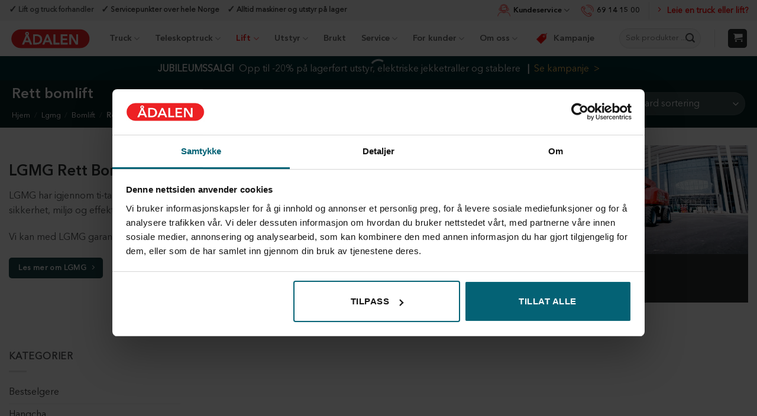

--- FILE ---
content_type: text/html; charset=UTF-8
request_url: https://www.aadalen.no/produktkategori/ommelift/tilhengermontert-lift?yith_wcan=1&product_cat=tilhengermontert-lift,rett-bomlift
body_size: 44349
content:
<!DOCTYPE html>
<html dir="ltr" lang="nb-NO" prefix="og: https://ogp.me/ns#" class="loading-site no-js bg-fill">
<head>
	<meta charset="UTF-8" />
	<link rel="profile" href="https://gmpg.org/xfn/11" />
	<link rel="pingback" href="https://www.aadalen.no/xmlrpc.php" />

	<script type="text/javascript" data-cookieconsent="ignore">
	window.dataLayer = window.dataLayer || [];

	function gtag() {
		dataLayer.push(arguments);
	}

	gtag("consent", "default", {
		ad_personalization: "denied",
		ad_storage: "denied",
		ad_user_data: "denied",
		analytics_storage: "denied",
		functionality_storage: "denied",
		personalization_storage: "denied",
		security_storage: "granted",
		wait_for_update: 500,
	});
	gtag("set", "ads_data_redaction", true);
	</script>
<script type="text/javascript" data-cookieconsent="ignore">
		(function (w, d, s, l, i) {
		w[l] = w[l] || [];
		w[l].push({'gtm.start': new Date().getTime(), event: 'gtm.js'});
		var f = d.getElementsByTagName(s)[0], j = d.createElement(s), dl = l !== 'dataLayer' ? '&l=' + l : '';
		j.async = true;
		j.src = 'https://www.googletagmanager.com/gtm.js?id=' + i + dl;
		f.parentNode.insertBefore(j, f);
	})(
		window,
		document,
		'script',
		'dataLayer',
		'GTM-MQP5ZK7'
	);
</script>
<script type="text/javascript"
		id="Cookiebot"
		src="https://consent.cookiebot.com/uc.js"
		data-implementation="wp"
		data-cbid="aab55d5f-7c67-40da-93ce-6cc7739864d2"
						data-culture="NB"
				data-blockingmode="auto"
	></script>
<script>(function(html){html.className = html.className.replace(/\bno-js\b/,'js')})(document.documentElement);</script>

		<!-- All in One SEO 4.9.1.1 - aioseo.com -->
	<meta name="robots" content="max-image-preview:large" />
	<link rel="canonical" href="https://www.aadalen.no/produktkategori/lgmg/bomlift/rett-bomlift/" />
	<meta name="generator" content="All in One SEO (AIOSEO) 4.9.1.1" />
		<script type="application/ld+json" class="aioseo-schema">
			{"@context":"https:\/\/schema.org","@graph":[{"@type":"BreadcrumbList","@id":"https:\/\/www.aadalen.no\/produktkategori\/ommelift\/tilhengermontert-lift\/#breadcrumblist","itemListElement":[{"@type":"ListItem","@id":"https:\/\/www.aadalen.no#listItem","position":1,"name":"Home","item":"https:\/\/www.aadalen.no","nextItem":{"@type":"ListItem","@id":"https:\/\/www.aadalen.no\/nettbutikk\/#listItem","name":"V\u00e5re produkter"}},{"@type":"ListItem","@id":"https:\/\/www.aadalen.no\/nettbutikk\/#listItem","position":2,"name":"V\u00e5re produkter","item":"https:\/\/www.aadalen.no\/nettbutikk\/","nextItem":{"@type":"ListItem","@id":"https:\/\/www.aadalen.no\/produktkategori\/lgmg\/#listItem","name":"Lgmg"},"previousItem":{"@type":"ListItem","@id":"https:\/\/www.aadalen.no#listItem","name":"Home"}},{"@type":"ListItem","@id":"https:\/\/www.aadalen.no\/produktkategori\/lgmg\/#listItem","position":3,"name":"Lgmg","item":"https:\/\/www.aadalen.no\/produktkategori\/lgmg\/","nextItem":{"@type":"ListItem","@id":"https:\/\/www.aadalen.no\/produktkategori\/lgmg\/bomlift\/#listItem","name":"Bomlift"},"previousItem":{"@type":"ListItem","@id":"https:\/\/www.aadalen.no\/nettbutikk\/#listItem","name":"V\u00e5re produkter"}},{"@type":"ListItem","@id":"https:\/\/www.aadalen.no\/produktkategori\/lgmg\/bomlift\/#listItem","position":4,"name":"Bomlift","item":"https:\/\/www.aadalen.no\/produktkategori\/lgmg\/bomlift\/","nextItem":{"@type":"ListItem","@id":"https:\/\/www.aadalen.no\/produktkategori\/lgmg\/bomlift\/rett-bomlift\/#listItem","name":"Rett bomlift"},"previousItem":{"@type":"ListItem","@id":"https:\/\/www.aadalen.no\/produktkategori\/lgmg\/#listItem","name":"Lgmg"}},{"@type":"ListItem","@id":"https:\/\/www.aadalen.no\/produktkategori\/lgmg\/bomlift\/rett-bomlift\/#listItem","position":5,"name":"Rett bomlift","previousItem":{"@type":"ListItem","@id":"https:\/\/www.aadalen.no\/produktkategori\/lgmg\/bomlift\/#listItem","name":"Bomlift"}}]},{"@type":"CollectionPage","@id":"https:\/\/www.aadalen.no\/produktkategori\/ommelift\/tilhengermontert-lift\/#collectionpage","url":"https:\/\/www.aadalen.no\/produktkategori\/ommelift\/tilhengermontert-lift\/","name":"Rett bomlift - \u00c5dalen Truck","inLanguage":"nb-NO","isPartOf":{"@id":"https:\/\/www.aadalen.no\/#website"},"breadcrumb":{"@id":"https:\/\/www.aadalen.no\/produktkategori\/ommelift\/tilhengermontert-lift\/#breadcrumblist"}},{"@type":"Organization","@id":"https:\/\/www.aadalen.no\/#organization","name":"\u00c5dalen Truck","description":"Din maskinleverand\u00f8r!","url":"https:\/\/www.aadalen.no\/"},{"@type":"WebSite","@id":"https:\/\/www.aadalen.no\/#website","url":"https:\/\/www.aadalen.no\/","name":"\u00c5dalen Truck","description":"Din maskinleverand\u00f8r!","inLanguage":"nb-NO","publisher":{"@id":"https:\/\/www.aadalen.no\/#organization"}}]}
		</script>
		<!-- All in One SEO -->


<!-- Google Tag Manager for WordPress by gtm4wp.com -->
<script data-cfasync="false" data-pagespeed-no-defer data-cookieconsent="ignore">
	var gtm4wp_datalayer_name = "dataLayer";
	var dataLayer = dataLayer || [];
	const gtm4wp_use_sku_instead = 0;
	const gtm4wp_currency = 'NOK';
	const gtm4wp_product_per_impression = 15;
	const gtm4wp_clear_ecommerce = true;
	const gtm4wp_datalayer_max_timeout = 2000;
</script>
<!-- End Google Tag Manager for WordPress by gtm4wp.com --><meta name="viewport" content="width=device-width, initial-scale=1" />
	<!-- This site is optimized with the Yoast SEO Premium plugin v24.8 (Yoast SEO v26.7) - https://yoast.com/wordpress/plugins/seo/ -->
	<title>Rett bomlift - Ådalen Truck</title>
	<meta property="og:locale" content="nb_NO" />
	<meta property="og:type" content="article" />
	<meta property="og:title" content="Rett bomlift Arkiver" />
	<meta property="og:url" content="https://www.aadalen.no/produktkategori/lgmg/bomlift/rett-bomlift/" />
	<meta property="og:site_name" content="Ådalen Truck" />
	<meta name="twitter:card" content="summary_large_image" />
	<script type="application/ld+json" class="yoast-schema-graph">{"@context":"https://schema.org","@graph":[{"@type":"CollectionPage","@id":"https://www.aadalen.no/produktkategori/lgmg/bomlift/rett-bomlift/","url":"","name":"Rett bomlift - Ådalen Truck","isPartOf":{"@id":"https://www.aadalen.no/#website"},"primaryImageOfPage":{"@id":"#primaryimage"},"image":{"@id":"#primaryimage"},"thumbnailUrl":"https://www.aadalen.no/wp-content/uploads/2022/09/LGMG-T20JE-1.jpg","breadcrumb":{"@id":"#breadcrumb"},"inLanguage":"nb-NO"},{"@type":"ImageObject","inLanguage":"nb-NO","@id":"#primaryimage","url":"https://www.aadalen.no/wp-content/uploads/2022/09/LGMG-T20JE-1.jpg","contentUrl":"https://www.aadalen.no/wp-content/uploads/2022/09/LGMG-T20JE-1.jpg","width":1500,"height":1501},{"@type":"BreadcrumbList","@id":"#breadcrumb","itemListElement":[{"@type":"ListItem","position":1,"name":"Hjem","item":"https://www.aadalen.no/"},{"@type":"ListItem","position":2,"name":"Lgmg","item":"https://www.aadalen.no/produktkategori/lgmg/"},{"@type":"ListItem","position":3,"name":"Bomlift","item":"https://www.aadalen.no/produktkategori/lgmg/bomlift/"},{"@type":"ListItem","position":4,"name":"Rett bomlift"}]},{"@type":"WebSite","@id":"https://www.aadalen.no/#website","url":"https://www.aadalen.no/","name":"Ådalen Truck","description":"Din maskinleverandør!","publisher":{"@id":"https://www.aadalen.no/#organization"},"alternateName":"www.aadalen.no","potentialAction":[{"@type":"SearchAction","target":{"@type":"EntryPoint","urlTemplate":"https://www.aadalen.no/?s={search_term_string}"},"query-input":{"@type":"PropertyValueSpecification","valueRequired":true,"valueName":"search_term_string"}}],"inLanguage":"nb-NO"},{"@type":"Organization","@id":"https://www.aadalen.no/#organization","name":"Ådalen Truck AS","alternateName":"Ådalen Truck","url":"https://www.aadalen.no/","logo":{"@type":"ImageObject","inLanguage":"nb-NO","@id":"https://www.aadalen.no/#/schema/logo/image/","url":"https://www.aadalen.no/wp-content/uploads/2019/04/aadalen-logo_web.png","contentUrl":"https://www.aadalen.no/wp-content/uploads/2019/04/aadalen-logo_web.png","width":250,"height":61,"caption":"Ådalen Truck AS"},"image":{"@id":"https://www.aadalen.no/#/schema/logo/image/"},"sameAs":["https://www.instagram.com/aadalentruck/","https://www.linkedin.com/company/aadalen-truck-as/","https://www.youtube.com/channel/UC0UeIxYd6fOMFNPCKCWVFjw?view_as=subscriber"]}]}</script>
	<!-- / Yoast SEO Premium plugin. -->


<link href="//fonts.gstatic.com" rel="preconnect" crossorigin><link href="//widget.trustpilot.com" rel="preconnect"><link href="//staticw2.yotpo.com" rel="preconnect"><link href="//p.yotpo.com" rel="preconnect"><link href="//www.aadalen.no/wp-content/uploads/2020/10/kampanje-rod.png" rel="preload" as="image" type="image/png"><link href="//www.aadalen.no/wp-content/themes/flatsome/assets/css/icons/fl-icons.woff2?v=3.17.6" rel="preload" as="font" type="font/woff2" crossorigin><link href="//www.aadalen.no/wp-content/uploads/fonts/AvenirNextLTPro-Demi.woff2" rel="preload" as="font" type="font/woff2" crossorigin><link href="//www.aadalen.no/wp-content/uploads/fonts/AvenirNextLTPro-Regular.woff2" rel="preload" as="font" type="font/woff2" crossorigin><link href="https://cdn-yotpo-images-production.yotpo.com" rel="preconnect"><link href="//vimeocdn.com" rel="preconnect"><link href="//www.googletagmanager.com" rel="preconnect"><link href="//a.omappapi.com" rel="preconnect"><link href="//f.vimeocdn.com" rel="preconnect"><link href="//i.vimeocdn.com" rel="preconnect"><link href="//www.google-analytics.com" rel="preconnect"><link href="//widget-v4.tidiochat.com" rel="preconnect"><link href="//fonts.googleapis.com" rel="preconnect" crossorigin><link href="//www.aadalen.no/wp-includes/js/jquery/jquery.min.js?ver=3.7.0" rel="preload" as="script" type="text/javascript">	<link rel="preload" href="/wp-content/uploads/2019/05/aadalen-logo.svg" as="image" type="image/svg+xml" />
<style id='wp-img-auto-sizes-contain-inline-css' type='text/css'>
img:is([sizes=auto i],[sizes^="auto," i]){contain-intrinsic-size:3000px 1500px}
/*# sourceURL=wp-img-auto-sizes-contain-inline-css */
</style>
<link rel='stylesheet' id='woocommerce-conditional-product-fees-for-checkout-css' href='https://www.aadalen.no/wp-content/plugins/woo-conditional-product-fees-for-checkout/public/css/woocommerce-conditional-product-fees-for-checkout-public.css?ver=4.3.2' type='text/css' media='all' />
<style id='woocommerce-inline-inline-css' type='text/css'>
.woocommerce form .form-row .required { visibility: visible; }
/*# sourceURL=woocommerce-inline-inline-css */
</style>
<link rel='stylesheet' id='ion.range-slider-css' href='https://www.aadalen.no/wp-content/plugins/yith-woocommerce-ajax-product-filter-premium/assets/css/ion.range-slider.css?ver=2.3.1' type='text/css' media='all' />
<link rel='stylesheet' id='yith-wcan-shortcodes-css' href='https://www.aadalen.no/wp-content/plugins/yith-woocommerce-ajax-product-filter-premium/assets/css/shortcodes.css?ver=5.16.0' type='text/css' media='all' />
<style id='yith-wcan-shortcodes-inline-css' type='text/css'>
:root{
	--yith-wcan-filters_colors_titles: #333333;
	--yith-wcan-filters_colors_background: #FFFFFF;
	--yith-wcan-filters_colors_accent: rgb(51,51,51);
	--yith-wcan-filters_colors_accent_r: 51;
	--yith-wcan-filters_colors_accent_g: 51;
	--yith-wcan-filters_colors_accent_b: 51;
	--yith-wcan-color_swatches_border_radius: 5px;
	--yith-wcan-color_swatches_size: 30px;
	--yith-wcan-labels_style_background: #FFFFFF;
	--yith-wcan-labels_style_background_hover: rgb(255,0,0);
	--yith-wcan-labels_style_background_active: rgb(255,0,0);
	--yith-wcan-labels_style_text: #434343;
	--yith-wcan-labels_style_text_hover: #FFFFFF;
	--yith-wcan-labels_style_text_active: #FFFFFF;
	--yith-wcan-anchors_style_text: #434343;
	--yith-wcan-anchors_style_text_hover: rgb(255,0,0);
	--yith-wcan-anchors_style_text_active: rgb(255,0,0);
}
/*# sourceURL=yith-wcan-shortcodes-inline-css */
</style>
<link rel='stylesheet' id='flatsome-ninjaforms-css' href='https://www.aadalen.no/wp-content/themes/flatsome/inc/integrations/ninjaforms/ninjaforms.css?ver=3.20.4' type='text/css' media='all' />
<link rel='stylesheet' id='flatsome-main-css' href='https://www.aadalen.no/wp-content/themes/flatsome/assets/css/flatsome.css?ver=3.20.4' type='text/css' media='all' />
<style id='flatsome-main-inline-css' type='text/css'>
@font-face {
				font-family: "fl-icons";
				font-display: block;
				src: url(https://www.aadalen.no/wp-content/themes/flatsome/assets/css/icons/fl-icons.eot?v=3.20.4);
				src:
					url(https://www.aadalen.no/wp-content/themes/flatsome/assets/css/icons/fl-icons.eot#iefix?v=3.20.4) format("embedded-opentype"),
					url(https://www.aadalen.no/wp-content/themes/flatsome/assets/css/icons/fl-icons.woff2?v=3.20.4) format("woff2"),
					url(https://www.aadalen.no/wp-content/themes/flatsome/assets/css/icons/fl-icons.ttf?v=3.20.4) format("truetype"),
					url(https://www.aadalen.no/wp-content/themes/flatsome/assets/css/icons/fl-icons.woff?v=3.20.4) format("woff"),
					url(https://www.aadalen.no/wp-content/themes/flatsome/assets/css/icons/fl-icons.svg?v=3.20.4#fl-icons) format("svg");
			}
/*# sourceURL=flatsome-main-inline-css */
</style>
<link rel='stylesheet' id='flatsome-shop-css' href='https://www.aadalen.no/wp-content/themes/flatsome/assets/css/flatsome-shop.css?ver=3.20.4' type='text/css' media='all' />
<script type="text/template" id="tmpl-variation-template">
	<div class="woocommerce-variation-description">{{{ data.variation.variation_description }}}</div>
	<div class="woocommerce-variation-price">{{{ data.variation.price_html }}}</div>
	<div class="woocommerce-variation-availability">{{{ data.variation.availability_html }}}</div>
</script>
<script type="text/template" id="tmpl-unavailable-variation-template">
	<p role="alert">Beklager, dette produktet er ikke tilgjengelig. Vennligst velg en annen kombinasjon.</p>
</script>
	<script>
		function docReady(fn) {
			// see if DOM is already available
			if (document.readyState === "complete" || document.readyState === "interactive") {
				// call on next available tick
				setTimeout(fn, 1);
			} else {
				document.addEventListener("DOMContentLoaded", fn);
			}
		} 
									
		docReady(function(){			
			var collapseMenus = document.querySelectorAll('.product-categories .cat-parent');
			
			collapseMenus.forEach(function(menu){
				menu.classList.add('active');
			});
		});

	</script>

<script type="text/javascript" src="https://www.aadalen.no/wp-includes/js/jquery/jquery.min.js?ver=3.7.1" id="jquery-core-js"></script>
<script type="text/javascript" src="https://www.aadalen.no/wp-includes/js/underscore.min.js?ver=1.13.7" id="underscore-js"></script>
<script type="text/javascript" id="wp-util-js-extra">
/* <![CDATA[ */
var _wpUtilSettings = {"ajax":{"url":"/wp-admin/admin-ajax.php"}};
//# sourceURL=wp-util-js-extra
/* ]]> */
</script>
<script type="text/javascript" src="https://www.aadalen.no/wp-includes/js/wp-util.min.js?ver=6.9" id="wp-util-js"></script>
<script type="text/javascript" src="https://www.aadalen.no/wp-content/plugins/woocommerce/assets/js/jquery-blockui/jquery.blockUI.min.js?ver=2.7.0-wc.10.4.3" id="wc-jquery-blockui-js" data-wp-strategy="defer"></script>
<script type="text/javascript" src="https://www.aadalen.no/wp-content/plugins/sticky-menu-or-anything-on-scroll/assets/js/jq-sticky-anything.min.js?ver=2.1.1" id="stickyAnythingLib-js"></script>
<script type="text/javascript" id="tp-js-js-extra">
/* <![CDATA[ */
var trustpilot_settings = {"key":"tKBO7ZakKZ2K8Oeo","TrustpilotScriptUrl":"https://invitejs.trustpilot.com/tp.min.js","IntegrationAppUrl":"//ecommscript-integrationapp.trustpilot.com","PreviewScriptUrl":"//ecommplugins-scripts.trustpilot.com/v2.1/js/preview.min.js","PreviewCssUrl":"//ecommplugins-scripts.trustpilot.com/v2.1/css/preview.min.css","PreviewWPCssUrl":"//ecommplugins-scripts.trustpilot.com/v2.1/css/preview_wp.css","WidgetScriptUrl":"//widget.trustpilot.com/bootstrap/v5/tp.widget.bootstrap.min.js"};
//# sourceURL=tp-js-js-extra
/* ]]> */
</script>
<script type="text/javascript" src="https://www.aadalen.no/wp-content/plugins/trustpilot-reviews/review/assets/js/headerScript.min.js?ver=1.0&#039; async=&#039;async" id="tp-js-js"></script>
<script type="text/javascript" src="https://www.aadalen.no/wp-content/plugins/woocommerce/assets/js/jquery-tiptip/jquery.tipTip.min.js?ver=10.4.3" id="jquery-tiptip-js"></script>
<script type="text/javascript" id="woocommerce-conditional-product-fees-for-checkout-js-extra">
/* <![CDATA[ */
var wcpfc_public_vars = {"fee_tooltip_data":[]};
//# sourceURL=woocommerce-conditional-product-fees-for-checkout-js-extra
/* ]]> */
</script>
<script type="text/javascript" src="https://www.aadalen.no/wp-content/plugins/woo-conditional-product-fees-for-checkout/public/js/woocommerce-conditional-product-fees-for-checkout-public.js?ver=4.3.2" id="woocommerce-conditional-product-fees-for-checkout-js"></script>
<script type="text/javascript" id="wc-add-to-cart-js-extra">
/* <![CDATA[ */
var wc_add_to_cart_params = {"ajax_url":"/wp-admin/admin-ajax.php","wc_ajax_url":"/?wc-ajax=%%endpoint%%","i18n_view_cart":"Vis handlekurv","cart_url":"https://www.aadalen.no/cart/","is_cart":"","cart_redirect_after_add":"yes"};
//# sourceURL=wc-add-to-cart-js-extra
/* ]]> */
</script>
<script type="text/javascript" src="https://www.aadalen.no/wp-content/plugins/woocommerce/assets/js/frontend/add-to-cart.min.js?ver=10.4.3" id="wc-add-to-cart-js" defer="defer" data-wp-strategy="defer"></script>
<script type="text/javascript" src="https://www.aadalen.no/wp-content/plugins/woocommerce/assets/js/js-cookie/js.cookie.min.js?ver=2.1.4-wc.10.4.3" id="wc-js-cookie-js" data-wp-strategy="defer"></script>
<script type="text/javascript" id="yquery-js-extra">
/* <![CDATA[ */
var yotpo_settings = {"app_key":"hmpt3vgiireFBXOoqOIdNRPMM50i4cseHAIT6h86","reviews_widget_id":"","qna_widget_id":"","star_ratings_widget_id":""};
//# sourceURL=yquery-js-extra
/* ]]> */
</script>
<script type="text/javascript" src="https://www.aadalen.no/wp-content/plugins/yotpo-social-reviews-for-woocommerce/assets/js/v2HeaderScript.js" id="yquery-js"></script>
	<style>
		/*************** Button ***************/
		.contact-dropdown-btn {}

		
		
		/*************** UX MENU ***************/
		.ux-menu .nav-dropdown {
			min-width: 600px;
			padding: 0px;
		}

		.ux-megamenu .nav-dropdown {
			min-width: 100vw;
			padding: 0px;
		}

		.ux-megamenu li.menu-item {
			width:100%;
		}

		.container .ux-megamenu .row:not(.row-collapse) {
			margin-left: auto;
			margin-right: auto;
		}
		
		/*************** Other ***************/
		.contact-link-hover:hover {
			background-color: #f0f0f0;
		}
		
		.custom-menu-links .sub-menu {border: 0}
		.custom-menu-links ul.sub-menu > li::before {
			content: "\f105";
			margin-right: 10px;
			color: red;
			font-family: 'fl-icons'!important;
			speak: none!important;
			display: inline-block;
			font-style: normal!important;
			font-weight: normal!important;
			font-variant: normal!important;
			text-transform: none!important;
			position: relative;
			line-height: 1.2;
		}

	</style>
	<style>
		/* Product tile */
		.row.row-small .product-title,
		.product.product-small .product-title {
			margin: 0;
			margin-bottom: 10px;
		}
		
		.row.row-small .product-title > a
		.product.product-small .product-title > a {
			margin:0;
			font-size: 14px;
			line-height: 16px;
			display: block;
			display: -webkit-box;
			max-width: 100%;
			-webkit-line-clamp: 1;
			-webkit-box-orient: vertical;
			overflow: hidden;
			text-overflow: ellipsis;
		}
		.row.row-small:hover .product-title > a,
		.product.product-small:hover .product-title > a {
			text-decoration: underline;
		}
		.row.row-small .nordea-lease-price,
		.product.product-small .nordea-lease-price {margin-top: 10px;}
		.row.row-small .price .vat-suffix,
		.product.product-small .price .vat-suffix {font-size: 12px;}
		.row.row-small .nordea-lease-price,
		.product.product-small .nordea-lease-price {font-size: 14px !important;}
		
		.row.row-small .badge-container,
		.product.product-small .badge-container {
			margin-top: 15px;
			display: flex;
    		column-gap: 3px;
		}
		.row.row-small .badge,
		.product.product-small .badge {
			height: 2em;
    		font-size: 0.8em;
		}
		.row.row-small .badge-inner,
		.product.product-small .badge-inner {
			font-size: 12px;
   	 		line-height: 14px;
   			padding: 0 5px;
		}
		.row.row-small .stock,
		.product.product-small .stock {
			margin: 0;
			font-size: 12px;
			margin-top: 5px;
		}
		
		.row.row-small .stock::before,
		.product.product-small .stock::before {
			width: 7px;
			height: 7px;
		}
		
		.product .yotpo-sr-bottom-line-text  {
			font-size: 13px!important;
			line-height: 16px!important;
			text-transform: initial;
		}
		.product .yotpo-sr-bottom-line-button > span:first-child > span {height: 16px!important;}
		
		@media screen and (max-width: 849px){
			.product.product-small .product-title > a {
				font-size: 12px;
				line-height: 14px;
				-webkit-line-clamp: 2;
			}
			
			.product-small .box-text-products .price {font-size: 12px;}
			.product.product-small .nordea-lease-price {font-size: 10px !important;}
		}
		
		
		/* Fonts */
		@font-face {
			font-family: avenirnext-regular;
			font-style: normal;
			font-display: optional;
			src: url(/wp-content/uploads/fonts/AvenirNextLTPro-Regular.woff2);
			src: 
				local('avenirnext-regular'), 
				url(/wp-content/uploads/fonts/AvenirNextLTPro-Regular.woff2) format('woff2')
		}
		
		/* adjust fallback regular font overrides */
		@font-face {
			font-family: fallback-regular
			ascent-override: 97%;
			descent-override: 35%;
			line-gap-override: normal;
			advance-override: 10;
			src: local(Arial);
		}

		.avenirnext-regular {
			font-family: avenirnext-regular !important
		}

		@font-face {
			font-family: avenirnext-demi;
			font-weight: bold;
			font-display: optional;
			src: url(/wp-content/uploads/fonts/AvenirNextLTPro-Demi.woff2);
			src: 
				local('avenirnext-demi'), 
				url(/wp-content/uploads/fonts/AvenirNextLTPro-Demi.woff2) format('woff2')
		}
		
		/* adjust fallback bold font overrides */
		@font-face {
			font-family: fallback-bold;
			size-adjust: 94%;
			ascent-override: 85%;
			descent-override: 25%;
			line-gap-override: normal;
			advance-override: 10;
			src: local(Arial);
		}

		body {
			font-family: avenirnext-regular, fallback-regular !important;
		}
		
		
		h1,
		h2,
		h3,
		h4,
		h5,
		h6 {
			font-family: avenirnext-demi, fallback-bold !important;
		}
		
		body.fallback-font .nav>li>a,
		body.fallback-font h1,
		body.fallback-font h2,
		body.fallback-font h3,
		body.fallback-font h4,
		body.fallback-font h5,
		body.fallback-font h6 {font-family: fallback-bold !important;}
		
		/* Section title */
		.capitalcase .section-title span {text-transform: none;}
		
		
		
		/* Custom checkbox */
		.checkbox {
			display: flex;
			align-items: center;
			flex-grow: 0;
			font-size: 14px;
			line-height: 20px;
			cursor: pointer;
			
		}
		
		.checkbox:hover .checkbox__control {
			border-color: #ff00002b;
    		background-color: #ff00002b;
		}
		
		.checkbox__control {
			position: absolute;
			top: 0;
			left: 0;
			width: 100%;
			height: 100%;
			border: 2px solid #e0e0e0;
			background: white;
			box-sizing: border-box;
			transition: background-color 0.1s ease-in 25ms, border-color 0.1s ease-in 25ms;
		}
		  .checkbox__control svg {
			position: absolute;
			top: 0;
			left: 0;
			width: 100%;
			height: 100%;
			transition: transform 0.1s ease-in 25ms;
			transform: scale(0);
			color: white;
		}
		.checkbox__input {
			display: inline-block;
			position: relative;
			width: 20px;
			height: 20px;
			margin-right: 8px;
		}
		  .checkbox__input input {
			opacity: 0;
			width: 100%;
			height: 100%;
			margin: 0;
		}
		.checkbox__input input:checked + .checkbox__control {
			background: red;
			border: 2px solid red;
		}
		.checkbox__input input:checked + .checkbox__control svg {
			transform: scale(1);
			color: #fff;
		}
		
		/* Custom radio-button */
		.radio-button {
			display: flex;
			align-items: flex-start;
			flex-grow: 0;
			font-size: 14px;
			line-height: 20px;
			cursor: pointer;
		}
		
		.radio-button:hover .radio-button__control {
			border-color: #ff00002b;
    		background-color: #ff00002b;
		}
		
		.radio-button__control {
			position: absolute;
			top: 0;
			left: 0;
			width: 20px;
			height: 20px;
			border: 2px solid #e0e0e0;
			border-radius: 999px;
			background: white;
			box-sizing: border-box;
			transition: background-color 0.1s ease-in 25ms, border-color 0.1s ease-in 25ms;
			pointer-events: none;
			cursor: pointer;
		}
		.radio-button__control svg {
			position: absolute;
			top: 0;
			left: 0;
			width: 100%;
			height: 100%;
			padding: 2px;
			transition: transform 0.1s ease-in 25ms;
			transform: scale(0);
			color: white;
		}
		.radio-button__input {
			display: inline-block;
			position: relative;
			width: 20px;
			height: 20px;
			margin-right: 8px;
		}
		.radio-button__input input {
			opacity: 0;
			width: 100%;
			height: 100%;
			margin: 0;
		}
		.radio-button__input input:checked + .radio-button__control {
			background: red;
			border: 2px solid red;
		}
		.radio-button__input input:checked + .radio-button__control svg {
			transform: scale(1);
			color: #fff;
		}
		
		.radio-button__label {
			font-size: 100%;
			margin: 0;
			cursor: pointer;
		}
 

		/* GLOBAL */
		.hero-banner .bg-fill {opacity: 1!important;}
		
		/* Buttons */
		.button, button, input[type=button], input[type=reset], input[type=submit] {
			border-radius: 5px;
		}
		
		/* Sliders */
		.product-gallery-slider .flickity-prev-next-button,
		.slider-nav-simple .flickity-prev-next-button svg,
		.slider-nav-circle .flickity-prev-next-button svg {
			background: #fff;
			border-radius: 100px;
    		border: 2px solid #ddd;
		}
		.slider-nav-light .flickity-prev-next-button .arrow, .slider-nav-light .flickity-prev-next-button svg {
			fill: #000;
		}
		.slider-nav-push:not(.slider-nav-reveal) .flickity-prev-next-button {margin-top: 0}
		
		
		/* Ninja form */
		.nf-form-cont .select-resize-ghost,
		.nf-form-cont .select2-container .select2-choice,
		.nf-form-cont .select2-container .select2-selection,
		.nf-form-cont input[type=date],
		.nf-form-cont input[type=email],
		.nf-form-cont input[type=number],
		.nf-form-cont input[type=password],
		.nf-form-cont input[type=search],
		.nf-form-cont input[type=tel],
		.nf-form-cont input[type=text],
		.nf-form-cont input[type=url],
		.nf-form-cont select,
		.nf-form-cont textarea {
			border-radius: 5px;
		}
		
		.starrating .star::after {
			all: unset;
		}
		.starrating > .stars > .star {
			margin: 0;
			border: 0;
		}
		
		.button > span {line-height: 2.6;}
		.success.is-outline:hover {border-color: red;}
		
		/* Topbar */
		@media screen and (max-width: 1000px){
			.header-usps > div:last-child {
				display: none!important;
			}
		}
		
		/* Navigation */
		.nav-small.nav > li.html {line-height: 2.15;}
		.nav>li>a {
			line-height: 23px;
			font-family: avenirnext-demi, fallback-bold !important;
		}
		.header-nav .menu-item .nav-top-link {
			overflow: hidden;
		}
		
		
		.nav-dark .nav>li>a {color: #fff;}

		.transparent .nav>li>a,
		.transparent .cart-icon strong,
		.transparent .header-top strong{color: #fff;}

		.transparent .cart-icon strong,
		.transparent .cart-icon strong::after{
			border-color: #fff
		}

		.header-main.nav-dark {border-bottom: 1px solid rgba(255,255,255,0.1);}

		.header-nav.nav-line-bottom > li > a:before, 
		.header-nav.nav-line-grow > li > a:before {
			background-color: #ed2023!important;
		}

		.shade-top{background: linear-gradient(to bottom, #000 70%, rgba(0,0,0,0) 100%);}
		
		@media screen and (max-width: 1000px){
			/* hide less important navigation from menu on smaller screens */
			.header-nav-main #menu-item-18397,
			.header-nav-main #menu-item-15174 {
				display: none!important;
			}
		}
		
		
		/* Top nav bar */
		.top-bar-nav .current-dropdown .nav-dropdown {
			border: 1px solid rgba(0,0,0,.1);
		}
		

		

		/* Dropdown */
		.nav .nav-dropdown {
			color: #2a2e30;
			border-width: 0;
		}
		.nav-column>li>a {
			font-family: avenirnext-regular!important;
			color: #4a4d4f;
		}
		.nav-column>li>a,
		.nav-dropdown>li>a {
			padding: 10px 30px;
		}

		.nav-column>li>a::before {
			content: "\f105";
			margin-right: 10px;
			color: red;
			font-family: 'fl-icons'!important;
			speak: none!important;
			display: inline-block;
			font-style: normal!important;
			font-weight: normal!important;
			font-variant: normal!important;
			text-transform: none!important;
			position: relative;
			line-height: 1.2;
		}
		
		.ux-menu-title {
			font-family: avenirnext-demi !important
		}
		
		.ux-menu-link__link {
			border: 0;
			font-family: avenirnext-regular !important;
			transition: color .3s;
		}
		
		.ux-menu-link__link:hover .ux-menu-link__text,
		.ux-menu-link__link:hover .ux-menu-link__icon {
			color: #ed2024;
		}
		
		.ux-menu-link__text,
		.ux-menu-link__icon {
			transition: color .3s;
		}
		
		.cart-item .nav-dropdown {
			width: 400px;
		}
		
		/* Search */
		.header-search .nav-dropdown {
			border: 1px solid #eee;
			border-top: 0;
			margin-top: 15px;
		}
		.nav-dropdown > li.header-search-form {
			min-width: 640px;
		}
		.autocomplete-suggestions {border: 0;}
		.autocomplete-suggestion img {
			border-radius: 0;
			display: inline-block;
			height: 60px;
			width: 60px;
		}
		.autocomplete-suggestion img+.search-name, 
		.autocomplete-suggestion .search-price {font-size: 14px;}
		.autocomplete-suggestion {cursor: pointer;}
		
		@media screen and (max-width: 849px){
			.header-search.current-dropdown > .nav-dropdown {
				position: fixed;
				left: 0;
				width: 100%;
			}
			
			.nav-dropdown > li.header-search-form {
				min-width: 100%;
			}
			
			.autocomplete-suggestion .search-price {display:none;}
		}

		/* Mobile navigation */
		.icon-logo .icon-box-text {
			display: flex;
			flex-direction: column;
			justify-content: center;
		}
		
		.navigation-banner.section {
			padding: 0 20px 0 10px;
		}
		
		.navigation-banner .icon-box-img+.icon-box-text {
			padding-left: 0;
		}
		
		
		
		@media screen and (max-width: 849px){
			.off-canvas-left .mfp-content,
			.off-canvas-right.off-canvas-left .mfp-content,
			.off-canvas-right .mfp-content {
				width: 90%;
			}
		}
		
		.sidebar-menu .header-block .header-block-block-1 {width: 100%;}
		
		.sidebar-menu .menu-item a {
			color: #2a2e30!important;
			font-size: 1em!important;
			text-transform: capitalize!important;
		}
		.nav-sidebar.nav-vertical>li+li > button > i{color: red}

		.off-canvas:not(.off-canvas-center) .nav-vertical li .nav-sidebar-ul a {    
			font-family: avenirnext-regular!important;
			color: #4a4d4f;
		}

		.off-canvas:not(.off-canvas-center) .nav-vertical li .nav-sidebar-ul a::before {
			content: "\f105";
			margin-right: 10px;
			color: red;
			font-family: 'fl-icons'!important;
			speak: none!important;
			display: inline-block;
			font-style: normal!important;
			font-weight: normal!important;
			font-variant: normal!important;
			text-transform: none!important;
			position: relative;
			line-height: 1.2;
		}
		
		@media screen and (max-width: 849px){
			.woocommerce-breadcrumb {
				font-size: 14px;
				display: flex;
				justify-content: center;
				white-space: nowrap;
			}
			.woocommerce-breadcrumb a:nth-child(7){
				flex-shrink: 0;
				flex-grow: 1;
				flex-basis: 0px;
				min-width: 0px;
				white-space: nowrap;
				overflow: hidden;
				text-overflow: ellipsis;
			}
		}
		
		/* Popup window */
		.mfp-container {padding: 15px;}
		
		/* Fix height of Ninja form checkbox */
		.nf-form-layout .nf-field-element input[type=checkbox],
		.nf-form-layout .nf-field-element input[type=radio]{
			height: 1em!important;
		}

		
		/* Iframe */
		.iframe-btn.button.success {
			background-color: #ff0000;
		}
		
		/* Custom title */
		.section-title-normal span {    border-bottom: 2px solid red;}
		
		/* Customized components */
		.accordion-title .toggle {color: red;}
		.accordion-title {cursor: pointer;}
		/*Uses on columns to make the title overflow*/
		.z-index-title > .col-inner {z-index: 1}

		/*Customized fancy underlines*/
		.fancy-underline.fancy-underline-red::after {background-image:url(/wp-content/themes/flatsome-child/underline-red.png);}
		.fancy-underline.fancy-underline-blue::after {background-image:url(/wp-content/themes/flatsome-child/underline-blue.png);}
		
		/* Custom icons */
		.new-pdp-template .icon-info:before {
			top: -4px;
			width: 16px;
			height: 16px;
			margin-top: -8px;
			font-size: 14px;
			font-weight: bold;
			font-style: italic;
			line-height: 15px;
			text-align: center;
			color: #fff;
			background: #2a2e30;
			-webkit-border-radius: 16px;
			-moz-border-radius: 16px;
			border-radius: 16px;
			position: absolute;
		}
		
		.tabbed-content .nav {background: #f5f5f5;}
		.tabbed-content .nav .tab {margin: 0 1rem;}
		
		
		/* CHECKOUT */
		/* Increase "Place Order" button */
		.woocommerce-checkout-payment .button {
			font-size: 1.3em;
    		width: 100%;
		}
		
		.nordea-lease-price {
			font-size: 80%;
		}
		
		/* Terms & conditions */
		.woocommerce-terms-and-conditions-wrapper {margin-bottom: 1rem;}
		.woocommerce-terms-and-conditions-checkbox-text a {text-decoration: underline;}
		
		
		/* Blog styles */
		.blog-wrapper .from_the_blog_excerpt,
		.box-blog-post .from_the_blog_excerpt{
			font-family: avenirnext-regular;
			margin-top: 7px;
		}

		.box-blog-post .is-divider {display: none;}

		.page-title .entry-title {font-size: 2.3em;}
		.badge.post-date .badge-inner {
			border-radius: 5px;
		}
		
		@media screen and (max-width: 849px){
			/* Mobile Blog post image fix */
			.post-item .image-cover {padding-top: 70%!important}
		}
		

	</style>

		<style>
		 .product-small .product-specs{
		 	display: flex;
			position: absolute;
		    transform: translateY(calc(-100% - 10px));
			pointer-events: none;
		 }

		 .product-small .product-specs > .product-spec {
			margin: 0 3px 5px 0;
			padding: 0 2px;
			text-align: center;
			background: rgba(245, 245, 245, 0.7);
			backdrop-filter: blur(5px);
			-webkit-backdrop-filter: blur(5px);
			border-radius: 2px;
		 }

	 	 .product-small .product-spec .spec-icon {
			width: 25px;
			height: 25px;
		 }

		 .product-small .product-spec .spec-name {display: none;}

		 .product-small .product-spec .spec-value {
		 	text-align: center;
		 	font-size: 8px;
			white-space: nowrap;
		 }

		 @media screen and (min-width: 850px){
		 	 .product-small .product-spec .spec-icon {
				min-width: 25px;
				height: 25px;
			 }

			 .product-small .product-spec .spec-value {
			 	font-size: 8px;
			 }
		 }
		</style>
	<style>
	/* Category header */
	.category-page-title .shop-page-title {
		font-size: 1.5em;
	    line-height: 1.2em;
		display: block;
		display: -webkit-box;
		max-width: 100%;
		-webkit-line-clamp: 1;
		-webkit-box-orient: vertical;
		overflow: hidden;
		text-overflow: ellipsis;
	}
	.category-page-title .page-title-inner {
		padding: 10px 20px;
	}
	.category-filtering {display: none;}
	.category-page-row {padding-top: 20px;}

	/* Sidebar category tree */
	.product-categories > li ul {
		border: 0
	}

	.product-categories > li ul > li::before {
		content: "\f105";
		margin-right: 10px;
		color: red;
		font-family: 'fl-icons'!important;
		speak: none!important;
		display: inline-block;
		font-style: normal!important;
		font-weight: normal!important;
		font-variant: normal!important;
		text-transform: none!important;
		position: relative;
		line-height: 1.2;
	}
	
	.cat-item.has-child .children .cat-item[aria-expanded="true"] .children {
		display: block!important;
	}
	
    .cat-item .children .cat-item[aria-expanded="false"].has-child:not(.current-cat) .children {
		display: none!important;
	}
	
	.cat-item.has-child .children .cat-item[aria-expanded="false"] .toggle {
		display: none;
	}
	
	
</style>
	<style>
		.search-form-full-width {width: 93%!important;}
		.search-form-full-width .searchform {width: 100%;}
		.header-nav.header-nav-main {flex-wrap: nowrap;}
		.header-nav.header-nav-main.nav > li > a {
			flex-wrap: nowrap;
		    white-space: nowrap;
		}
		.header-search .nav-dropdown {margin-top: 0px;}
		.nav-dropdown .header-search-form {padding-bottom: 0 !important;}
	</style>
	<script>
		
		document.addEventListener("DOMContentLoaded", function(event) {
			// Desktop
			document
			  .querySelector("#woocommerce-product-search-field-1")
			  .addEventListener("focus", function () {
				// hide navigation
				document
				  .querySelector("#masthead .flex-col.hide-for-medium.flex-left")
				  .classList.add("hidden");
				// grow the search field
				document
			  		.querySelector("#masthead .flex-col.hide-for-medium.flex-right").classList.add("flex-grow");
				// make the search form take 100% width;
				document
			  		.querySelector("#masthead .header-nav .search-form").classList.add("search-form-full-width");
			  });
			
			document
			  .querySelector("#woocommerce-product-search-field-1")
			  .addEventListener("blur", function () {
				setTimeout(function(){
					// show navigation
					document
					  .querySelector("#masthead .flex-col.hide-for-medium.flex-left")
					  .classList.remove("hidden");
					// shrink the search field
					document
						.querySelector("#masthead .flex-col.hide-for-medium.flex-right").classList.remove("flex-grow");
					// remove full width of the search form;
					document
						.querySelector("#masthead .header-nav .search-form").classList.remove("search-form-full-width");
				},300)
			  });
			
			  // Mobile
			  document
			  .querySelector(".header-search.has-icon a")
			  .addEventListener("click", function () {
				  setTimeout(function(){
					  document
						  .querySelector(".header-search .header-search-form .search-field")
						  .focus();
				  }, 300);
			  });
			
		});
		
		
		
	</script>
	<meta name="google-site-verification" content="BzE-otvoQQiEZhJc0nAfCOhvhyvuqO5EsPefvs7PI-U" ></script>
    <meta name="facebook-domain-verification" content="j7nl7tugpb2fgzxeob4t0gxozy5obd" />

<!-- Google Tag Manager for WordPress by gtm4wp.com -->
<!-- GTM Container placement set to off -->
<script data-cfasync="false" data-pagespeed-no-defer data-cookieconsent="ignore">
	var dataLayer_content = {"visitorEmail":"","visitorEmailHash":"","visitorUsername":"","pageTitle":"Rett bomlift - Ådalen Truck","pagePostType":"product","pagePostType2":"tax-product","pageCategory":[],"customerTotalOrders":0,"customerTotalOrderValue":0,"customerFirstName":"","customerLastName":"","customerBillingFirstName":"","customerBillingLastName":"","customerBillingCompany":"","customerBillingAddress1":"","customerBillingAddress2":"","customerBillingCity":"","customerBillingState":"","customerBillingPostcode":"","customerBillingCountry":"","customerBillingEmail":"","customerBillingEmailHash":"","customerBillingPhone":"","customerShippingFirstName":"","customerShippingLastName":"","customerShippingCompany":"","customerShippingAddress1":"","customerShippingAddress2":"","customerShippingCity":"","customerShippingState":"","customerShippingPostcode":"","customerShippingCountry":"","cartContent":{"totals":{"applied_coupons":[],"discount_total":0,"subtotal":0,"total":0},"items":[]}};
	dataLayer.push( dataLayer_content );
</script>
<script data-cfasync="false" data-pagespeed-no-defer data-cookieconsent="ignore">
	console.warn && console.warn("[GTM4WP] Google Tag Manager container code placement set to OFF !!!");
	console.warn && console.warn("[GTM4WP] Data layer codes are active but GTM container must be loaded using custom coding !!!");
</script>
<!-- End Google Tag Manager for WordPress by gtm4wp.com --><!-- TrustBox script -->
<script type="text/javascript" src="//widget.trustpilot.com/bootstrap/v5/tp.widget.bootstrap.min.js" async></script>
<!-- End TrustBox script -->	<noscript><style>.woocommerce-product-gallery{ opacity: 1 !important; }</style></noscript>
	<link rel="icon" href="https://www.aadalen.no/wp-content/uploads/2018/04/cropped-aa-logo_web-100x100.png" sizes="32x32" />
<link rel="icon" href="https://www.aadalen.no/wp-content/uploads/2018/04/cropped-aa-logo_web-362x362.png" sizes="192x192" />
<link rel="apple-touch-icon" href="https://www.aadalen.no/wp-content/uploads/2018/04/cropped-aa-logo_web-362x362.png" />
<meta name="msapplication-TileImage" content="https://www.aadalen.no/wp-content/uploads/2018/04/cropped-aa-logo_web-362x362.png" />

 	<style>
 		/* Stock messaging */
		.stock {margin-top: 5px;}
		
		.stock::before {
			content: '';
			width: 10px;
			height: 10px;
			display: inline-block;
			margin-right: 5px;
			border-radius: 100%;
		}
		
		.stock.in-stock {color: #7a9c59;}
		.stock.in-stock::before {background: #7a9c59;}
		
		.stock.available-on-backorder {color: #cc6347;}
		.stock.available-on-backorder::before {background: #cc6347;}
		
		.add-to-cart-container .stock::before {
			width: 13px;
			height: 13px;
		}
	</style>
 <style id="custom-css" type="text/css">:root {--primary-color: #2a2e30;--fs-color-primary: #2a2e30;--fs-color-secondary: #1b4448;--fs-color-success: #f38f24;--fs-color-alert: #c10000;--fs-color-base: #4a4d4f;--fs-experimental-link-color: #333333;--fs-experimental-link-color-hover: #111;}.tooltipster-base {--tooltip-color: #fff;--tooltip-bg-color: #000;}.off-canvas-right .mfp-content, .off-canvas-left .mfp-content {--drawer-width: 300px;}.off-canvas .mfp-content.off-canvas-cart {--drawer-width: 360px;}html{background-color:#ffffff!important;}.container-width, .full-width .ubermenu-nav, .container, .row{max-width: 1410px}.row.row-collapse{max-width: 1380px}.row.row-small{max-width: 1402.5px}.row.row-large{max-width: 1440px}.sticky-add-to-cart--active, #wrapper,#main,#main.dark{background-color: #FFF}.header-main{height: 60px}#logo img{max-height: 60px}#logo{width:140px;}#logo img{padding:5px 0;}.header-bottom{min-height: 40px}.header-top{min-height: 35px}.transparent .header-main{height: 80px}.transparent #logo img{max-height: 80px}.has-transparent + .page-title:first-of-type,.has-transparent + #main > .page-title,.has-transparent + #main > div > .page-title,.has-transparent + #main .page-header-wrapper:first-of-type .page-title{padding-top: 110px;}.transparent .header-wrapper{background-color: rgba(12,12,12,0)!important;}.transparent .top-divider{display: none;}.header.show-on-scroll,.stuck .header-main{height:60px!important}.stuck #logo img{max-height: 60px!important}.search-form{ width: 61%;}.header-bg-color {background-color: #ffffff}.header-bottom {background-color: #02414c}.top-bar-nav > li > a{line-height: 25px }.stuck .header-main .nav > li > a{line-height: 30px }.header-bottom-nav > li > a{line-height: 40px }@media (max-width: 549px) {.header-main{height: 60px}#logo img{max-height: 60px}}.main-menu-overlay{background-color: #444444}.nav-dropdown{font-size:100%}.nav-dropdown-has-arrow li.has-dropdown:after{border-bottom-color: #ffffff;}.nav .nav-dropdown{background-color: #ffffff}.header-top{background-color:#f4f4f4!important;}.blog-wrapper{background-color: #ffffff;}h1,h2,h3,h4,h5,h6,.heading-font{color: #2a2e30;}.breadcrumbs{text-transform: none;}.header:not(.transparent) .top-bar-nav > li > a {color: #0a0a0a;}.header:not(.transparent) .header-nav-main.nav > li > a:hover,.header:not(.transparent) .header-nav-main.nav > li.active > a,.header:not(.transparent) .header-nav-main.nav > li.current > a,.header:not(.transparent) .header-nav-main.nav > li > a.active,.header:not(.transparent) .header-nav-main.nav > li > a.current{color: #fa0a0a;}.header-nav-main.nav-line-bottom > li > a:before,.header-nav-main.nav-line-grow > li > a:before,.header-nav-main.nav-line > li > a:before,.header-nav-main.nav-box > li > a:hover,.header-nav-main.nav-box > li.active > a,.header-nav-main.nav-pills > li > a:hover,.header-nav-main.nav-pills > li.active > a{color:#FFF!important;background-color: #fa0a0a;}.header:not(.transparent) .header-bottom-nav.nav > li > a{color: #ffffff;}.widget:where(:not(.widget_shopping_cart)) a{color: #333333;}.widget:where(:not(.widget_shopping_cart)) a:hover{color: ;}.widget .tagcloud a:hover{border-color: ; background-color: ;}.shop-page-title.featured-title .title-overlay{background-color: rgba(0,32,35,0.78);}.current .breadcrumb-step, [data-icon-label]:after, .button#place_order,.button.checkout,.checkout-button,.single_add_to_cart_button.button, .sticky-add-to-cart-select-options-button{background-color: #f38f24!important }.has-equal-box-heights .box-image {padding-top: 100%;}.badge-inner.on-sale{background-color: rgba(224,130,30,0.89)}.badge-inner.new-bubble{background-color: rgba(137,137,137,0.89)}.star-rating span:before,.star-rating:before, .woocommerce-page .star-rating:before, .stars a:hover:after, .stars a.active:after{color: #fcf007}.shop-page-title.featured-title .title-bg{background-image: url(https://www.aadalen.no/wp-content/uploads/2024/02/banner-produktkatalog.jpg);}.pswp__bg,.mfp-bg.mfp-ready{background-color: rgba(91,91,91,0.85)}@media screen and (min-width: 550px){.products .box-vertical .box-image{min-width: 362px!important;width: 362px!important;}}.footer-1{background-color: #002f33}.footer-2{background-color: #eaeaea}.absolute-footer, html{background-color: #2b2b2b}button[name='update_cart'] { display: none; }.nav-vertical-fly-out > li + li {border-top-width: 1px; border-top-style: solid;}/* Custom CSS *//* Hide the additional information tab */li.additional_information_tab {display: none !important;}.label-new.menu-item > a:after{content:"New";}.label-hot.menu-item > a:after{content:"Hot";}.label-sale.menu-item > a:after{content:"Sale";}.label-popular.menu-item > a:after{content:"Popular";}</style>		<style type="text/css" id="wp-custom-css">
			.category .taxonomy-description {
    display: none;
}
@media(max-width: 767px){
	.cookie-bar-bar .ctcc-inner {flex-direction:column;}
	
}
		</style>
		<style id="kirki-inline-styles"></style><link rel='stylesheet' id='wc-blocks-style-css' href='https://www.aadalen.no/wp-content/plugins/woocommerce/assets/client/blocks/wc-blocks.css?ver=wc-10.4.3' type='text/css' media='all' />
<style id='global-styles-inline-css' type='text/css'>
:root{--wp--preset--aspect-ratio--square: 1;--wp--preset--aspect-ratio--4-3: 4/3;--wp--preset--aspect-ratio--3-4: 3/4;--wp--preset--aspect-ratio--3-2: 3/2;--wp--preset--aspect-ratio--2-3: 2/3;--wp--preset--aspect-ratio--16-9: 16/9;--wp--preset--aspect-ratio--9-16: 9/16;--wp--preset--color--black: #000000;--wp--preset--color--cyan-bluish-gray: #abb8c3;--wp--preset--color--white: #ffffff;--wp--preset--color--pale-pink: #f78da7;--wp--preset--color--vivid-red: #cf2e2e;--wp--preset--color--luminous-vivid-orange: #ff6900;--wp--preset--color--luminous-vivid-amber: #fcb900;--wp--preset--color--light-green-cyan: #7bdcb5;--wp--preset--color--vivid-green-cyan: #00d084;--wp--preset--color--pale-cyan-blue: #8ed1fc;--wp--preset--color--vivid-cyan-blue: #0693e3;--wp--preset--color--vivid-purple: #9b51e0;--wp--preset--color--primary: #2a2e30;--wp--preset--color--secondary: #1b4448;--wp--preset--color--success: #f38f24;--wp--preset--color--alert: #c10000;--wp--preset--gradient--vivid-cyan-blue-to-vivid-purple: linear-gradient(135deg,rgb(6,147,227) 0%,rgb(155,81,224) 100%);--wp--preset--gradient--light-green-cyan-to-vivid-green-cyan: linear-gradient(135deg,rgb(122,220,180) 0%,rgb(0,208,130) 100%);--wp--preset--gradient--luminous-vivid-amber-to-luminous-vivid-orange: linear-gradient(135deg,rgb(252,185,0) 0%,rgb(255,105,0) 100%);--wp--preset--gradient--luminous-vivid-orange-to-vivid-red: linear-gradient(135deg,rgb(255,105,0) 0%,rgb(207,46,46) 100%);--wp--preset--gradient--very-light-gray-to-cyan-bluish-gray: linear-gradient(135deg,rgb(238,238,238) 0%,rgb(169,184,195) 100%);--wp--preset--gradient--cool-to-warm-spectrum: linear-gradient(135deg,rgb(74,234,220) 0%,rgb(151,120,209) 20%,rgb(207,42,186) 40%,rgb(238,44,130) 60%,rgb(251,105,98) 80%,rgb(254,248,76) 100%);--wp--preset--gradient--blush-light-purple: linear-gradient(135deg,rgb(255,206,236) 0%,rgb(152,150,240) 100%);--wp--preset--gradient--blush-bordeaux: linear-gradient(135deg,rgb(254,205,165) 0%,rgb(254,45,45) 50%,rgb(107,0,62) 100%);--wp--preset--gradient--luminous-dusk: linear-gradient(135deg,rgb(255,203,112) 0%,rgb(199,81,192) 50%,rgb(65,88,208) 100%);--wp--preset--gradient--pale-ocean: linear-gradient(135deg,rgb(255,245,203) 0%,rgb(182,227,212) 50%,rgb(51,167,181) 100%);--wp--preset--gradient--electric-grass: linear-gradient(135deg,rgb(202,248,128) 0%,rgb(113,206,126) 100%);--wp--preset--gradient--midnight: linear-gradient(135deg,rgb(2,3,129) 0%,rgb(40,116,252) 100%);--wp--preset--font-size--small: 13px;--wp--preset--font-size--medium: 20px;--wp--preset--font-size--large: 36px;--wp--preset--font-size--x-large: 42px;--wp--preset--spacing--20: 0.44rem;--wp--preset--spacing--30: 0.67rem;--wp--preset--spacing--40: 1rem;--wp--preset--spacing--50: 1.5rem;--wp--preset--spacing--60: 2.25rem;--wp--preset--spacing--70: 3.38rem;--wp--preset--spacing--80: 5.06rem;--wp--preset--shadow--natural: 6px 6px 9px rgba(0, 0, 0, 0.2);--wp--preset--shadow--deep: 12px 12px 50px rgba(0, 0, 0, 0.4);--wp--preset--shadow--sharp: 6px 6px 0px rgba(0, 0, 0, 0.2);--wp--preset--shadow--outlined: 6px 6px 0px -3px rgb(255, 255, 255), 6px 6px rgb(0, 0, 0);--wp--preset--shadow--crisp: 6px 6px 0px rgb(0, 0, 0);}:where(body) { margin: 0; }.wp-site-blocks > .alignleft { float: left; margin-right: 2em; }.wp-site-blocks > .alignright { float: right; margin-left: 2em; }.wp-site-blocks > .aligncenter { justify-content: center; margin-left: auto; margin-right: auto; }:where(.is-layout-flex){gap: 0.5em;}:where(.is-layout-grid){gap: 0.5em;}.is-layout-flow > .alignleft{float: left;margin-inline-start: 0;margin-inline-end: 2em;}.is-layout-flow > .alignright{float: right;margin-inline-start: 2em;margin-inline-end: 0;}.is-layout-flow > .aligncenter{margin-left: auto !important;margin-right: auto !important;}.is-layout-constrained > .alignleft{float: left;margin-inline-start: 0;margin-inline-end: 2em;}.is-layout-constrained > .alignright{float: right;margin-inline-start: 2em;margin-inline-end: 0;}.is-layout-constrained > .aligncenter{margin-left: auto !important;margin-right: auto !important;}.is-layout-constrained > :where(:not(.alignleft):not(.alignright):not(.alignfull)){margin-left: auto !important;margin-right: auto !important;}body .is-layout-flex{display: flex;}.is-layout-flex{flex-wrap: wrap;align-items: center;}.is-layout-flex > :is(*, div){margin: 0;}body .is-layout-grid{display: grid;}.is-layout-grid > :is(*, div){margin: 0;}body{padding-top: 0px;padding-right: 0px;padding-bottom: 0px;padding-left: 0px;}a:where(:not(.wp-element-button)){text-decoration: none;}:root :where(.wp-element-button, .wp-block-button__link){background-color: #32373c;border-width: 0;color: #fff;font-family: inherit;font-size: inherit;font-style: inherit;font-weight: inherit;letter-spacing: inherit;line-height: inherit;padding-top: calc(0.667em + 2px);padding-right: calc(1.333em + 2px);padding-bottom: calc(0.667em + 2px);padding-left: calc(1.333em + 2px);text-decoration: none;text-transform: inherit;}.has-black-color{color: var(--wp--preset--color--black) !important;}.has-cyan-bluish-gray-color{color: var(--wp--preset--color--cyan-bluish-gray) !important;}.has-white-color{color: var(--wp--preset--color--white) !important;}.has-pale-pink-color{color: var(--wp--preset--color--pale-pink) !important;}.has-vivid-red-color{color: var(--wp--preset--color--vivid-red) !important;}.has-luminous-vivid-orange-color{color: var(--wp--preset--color--luminous-vivid-orange) !important;}.has-luminous-vivid-amber-color{color: var(--wp--preset--color--luminous-vivid-amber) !important;}.has-light-green-cyan-color{color: var(--wp--preset--color--light-green-cyan) !important;}.has-vivid-green-cyan-color{color: var(--wp--preset--color--vivid-green-cyan) !important;}.has-pale-cyan-blue-color{color: var(--wp--preset--color--pale-cyan-blue) !important;}.has-vivid-cyan-blue-color{color: var(--wp--preset--color--vivid-cyan-blue) !important;}.has-vivid-purple-color{color: var(--wp--preset--color--vivid-purple) !important;}.has-primary-color{color: var(--wp--preset--color--primary) !important;}.has-secondary-color{color: var(--wp--preset--color--secondary) !important;}.has-success-color{color: var(--wp--preset--color--success) !important;}.has-alert-color{color: var(--wp--preset--color--alert) !important;}.has-black-background-color{background-color: var(--wp--preset--color--black) !important;}.has-cyan-bluish-gray-background-color{background-color: var(--wp--preset--color--cyan-bluish-gray) !important;}.has-white-background-color{background-color: var(--wp--preset--color--white) !important;}.has-pale-pink-background-color{background-color: var(--wp--preset--color--pale-pink) !important;}.has-vivid-red-background-color{background-color: var(--wp--preset--color--vivid-red) !important;}.has-luminous-vivid-orange-background-color{background-color: var(--wp--preset--color--luminous-vivid-orange) !important;}.has-luminous-vivid-amber-background-color{background-color: var(--wp--preset--color--luminous-vivid-amber) !important;}.has-light-green-cyan-background-color{background-color: var(--wp--preset--color--light-green-cyan) !important;}.has-vivid-green-cyan-background-color{background-color: var(--wp--preset--color--vivid-green-cyan) !important;}.has-pale-cyan-blue-background-color{background-color: var(--wp--preset--color--pale-cyan-blue) !important;}.has-vivid-cyan-blue-background-color{background-color: var(--wp--preset--color--vivid-cyan-blue) !important;}.has-vivid-purple-background-color{background-color: var(--wp--preset--color--vivid-purple) !important;}.has-primary-background-color{background-color: var(--wp--preset--color--primary) !important;}.has-secondary-background-color{background-color: var(--wp--preset--color--secondary) !important;}.has-success-background-color{background-color: var(--wp--preset--color--success) !important;}.has-alert-background-color{background-color: var(--wp--preset--color--alert) !important;}.has-black-border-color{border-color: var(--wp--preset--color--black) !important;}.has-cyan-bluish-gray-border-color{border-color: var(--wp--preset--color--cyan-bluish-gray) !important;}.has-white-border-color{border-color: var(--wp--preset--color--white) !important;}.has-pale-pink-border-color{border-color: var(--wp--preset--color--pale-pink) !important;}.has-vivid-red-border-color{border-color: var(--wp--preset--color--vivid-red) !important;}.has-luminous-vivid-orange-border-color{border-color: var(--wp--preset--color--luminous-vivid-orange) !important;}.has-luminous-vivid-amber-border-color{border-color: var(--wp--preset--color--luminous-vivid-amber) !important;}.has-light-green-cyan-border-color{border-color: var(--wp--preset--color--light-green-cyan) !important;}.has-vivid-green-cyan-border-color{border-color: var(--wp--preset--color--vivid-green-cyan) !important;}.has-pale-cyan-blue-border-color{border-color: var(--wp--preset--color--pale-cyan-blue) !important;}.has-vivid-cyan-blue-border-color{border-color: var(--wp--preset--color--vivid-cyan-blue) !important;}.has-vivid-purple-border-color{border-color: var(--wp--preset--color--vivid-purple) !important;}.has-primary-border-color{border-color: var(--wp--preset--color--primary) !important;}.has-secondary-border-color{border-color: var(--wp--preset--color--secondary) !important;}.has-success-border-color{border-color: var(--wp--preset--color--success) !important;}.has-alert-border-color{border-color: var(--wp--preset--color--alert) !important;}.has-vivid-cyan-blue-to-vivid-purple-gradient-background{background: var(--wp--preset--gradient--vivid-cyan-blue-to-vivid-purple) !important;}.has-light-green-cyan-to-vivid-green-cyan-gradient-background{background: var(--wp--preset--gradient--light-green-cyan-to-vivid-green-cyan) !important;}.has-luminous-vivid-amber-to-luminous-vivid-orange-gradient-background{background: var(--wp--preset--gradient--luminous-vivid-amber-to-luminous-vivid-orange) !important;}.has-luminous-vivid-orange-to-vivid-red-gradient-background{background: var(--wp--preset--gradient--luminous-vivid-orange-to-vivid-red) !important;}.has-very-light-gray-to-cyan-bluish-gray-gradient-background{background: var(--wp--preset--gradient--very-light-gray-to-cyan-bluish-gray) !important;}.has-cool-to-warm-spectrum-gradient-background{background: var(--wp--preset--gradient--cool-to-warm-spectrum) !important;}.has-blush-light-purple-gradient-background{background: var(--wp--preset--gradient--blush-light-purple) !important;}.has-blush-bordeaux-gradient-background{background: var(--wp--preset--gradient--blush-bordeaux) !important;}.has-luminous-dusk-gradient-background{background: var(--wp--preset--gradient--luminous-dusk) !important;}.has-pale-ocean-gradient-background{background: var(--wp--preset--gradient--pale-ocean) !important;}.has-electric-grass-gradient-background{background: var(--wp--preset--gradient--electric-grass) !important;}.has-midnight-gradient-background{background: var(--wp--preset--gradient--midnight) !important;}.has-small-font-size{font-size: var(--wp--preset--font-size--small) !important;}.has-medium-font-size{font-size: var(--wp--preset--font-size--medium) !important;}.has-large-font-size{font-size: var(--wp--preset--font-size--large) !important;}.has-x-large-font-size{font-size: var(--wp--preset--font-size--x-large) !important;}
/*# sourceURL=global-styles-inline-css */
</style>
</head>

<body class="role- yith-wcan-pro filtered filters-in-modal full-width bg-fill lightbox mobile-submenu-slide mobile-submenu-slide-levels-2 mobile-submenu-toggle">


<a class="skip-link screen-reader-text" href="#main">Skip to content</a>

<div id="wrapper">

	
	<header id="header" class="header has-sticky sticky-jump sticky-hide-on-scroll">
		<div class="header-wrapper">
			<div id="top-bar" class="header-top ">
    <div class="flex-row container">
      <div class="flex-col hide-for-medium flex-left">
          <ul class="nav nav-left medium-nav-center nav-small  nav- nav-prompts-overlay">
              <li class="html custom html_topbar_left"><div class="header-usps">
  <div style="display: inline-block; margin-right: 10px">
    <strong
      ><span
        style="
          color: primary;
          font-size: 130%;
          line-height: 1;
          vertical-align: middle;
        "
        >✓</span>
      Lift og truck forhandler</strong></span
    >
  </div>

  <div style="display: inline-block; margin-right: 10px">
    <strong
      ><span
        style="
          color: primary;
          font-size: 130%;
          line-height: 1;
          vertical-align: middle;
        "
        >✓</span
      ><a href="https://www.aadalen.no/service-deler/service/"> 
  Servicepunkter over hele Norge</a
      ></strong
    >
  </div>

  <div style="display: inline-block; margin-right: 10px">
    <strong
      ><span
        style="
          color: primary;
          font-size: 130%;
          line-height: 1;
          vertical-align: middle;
        "
        >✓</span
      ><a href="https://www.aadalen.no/nettbutikk/?orderby=popularity">  
        Alltid maskiner og utstyr på lager</a
      ></strong
    >
  </div>
</div>
</li>          </ul>
      </div>

      <div class="flex-col hide-for-medium flex-center">
          <ul class="nav nav-center nav-small  nav- nav-prompts-overlay">
                        </ul>
      </div>

      <div class="flex-col hide-for-medium flex-right">
         <ul class="nav top-bar-nav nav-right nav-small  nav- nav-prompts-overlay">
              <li id="menu-item-12323" class="contact-dropdown-btn ux-menu user-icon menu-item menu-item-type-custom menu-item-object-custom menu-item-12323 menu-item-design-default menu-item-has-block has-dropdown has-icon-left"><a href="/kontakt-oss/" class="nav-top-link" aria-expanded="false" aria-haspopup="menu"><img class="ux-menu-icon" width="22" height="22" src="https://www.aadalen.no/wp-content/uploads/2021/12/kundeservice-icon-2.png" alt="" />Kundeservice<i class="icon-angle-down" aria-hidden="true"></i></a><div class="sub-menu nav-dropdown"><div class="row row-collapse align-equal align-center"  id="row-220210578">


	<div id="col-816299096" class="col medium-7 small-11 large-7"  >
				<div class="col-inner"  >
			
			

<div class="container section-title-container" style="margin-bottom:0px;"><h4 class="section-title section-title-normal"><b aria-hidden="true"></b><span class="section-title-main" style="font-size:80%;">Kontaktinformasjon</span><b aria-hidden="true"></b></h4></div>


	<a class="plain" href="tel:%2069141500" >	<div class="icon-box featured-box contact-link-hover icon-box-left text-left"  >
					<div class="icon-box-img" style="width: 60px">
				<div class="icon">
					<div class="icon-inner" >
						<img width="300" height="300" src="https://www.aadalen.no/wp-content/uploads/2019/06/ring_oss-rod.png" class="attachment-medium size-medium" alt="" decoding="async" srcset="https://www.aadalen.no/wp-content/uploads/2019/06/ring_oss-rod.png 300w, https://www.aadalen.no/wp-content/uploads/2019/06/ring_oss-rod-100x100.png 100w" sizes="(max-width: 300px) 100vw, 300px" />					</div>
				</div>
			</div>
				<div class="icon-box-text last-reset">
									

	<div id="gap-546438974" class="gap-element clearfix" style="display:block; height:auto;">
		
<style>
#gap-546438974 {
  padding-top: 15px;
}
</style>
	</div>
	

<p><strong>69 14 15 00<br /></strong><small>Kundeservice &amp; Utleie</small></p>

		</div>
	</div>
	</a>
	
	<div id="gap-126521740" class="gap-element clearfix" style="display:block; height:auto;">
		
<style>
#gap-126521740 {
  padding-top: 6px;
}
</style>
	</div>
	


	<a class="plain" href="tel:%2092%2098%2098%2098" >	<div class="icon-box featured-box contact-link-hover icon-box-left text-left"  >
					<div class="icon-box-img" style="width: 60px">
				<div class="icon">
					<div class="icon-inner" >
						<img width="300" height="300" src="https://www.aadalen.no/wp-content/uploads/2019/06/ring_oss-rod.png" class="attachment-medium size-medium" alt="" decoding="async" srcset="https://www.aadalen.no/wp-content/uploads/2019/06/ring_oss-rod.png 300w, https://www.aadalen.no/wp-content/uploads/2019/06/ring_oss-rod-100x100.png 100w" sizes="(max-width: 300px) 100vw, 300px" />					</div>
				</div>
			</div>
				<div class="icon-box-text last-reset">
									

	<div id="gap-1549880360" class="gap-element clearfix" style="display:block; height:auto;">
		
<style>
#gap-1549880360 {
  padding-top: 15px;
}
</style>
	</div>
	

<h5 style="margin: 0; line-height: 1">92 98 98 98 </h5>
<p class="avenirnext-regular"><small>Salg direkte</small></p>

		</div>
	</div>
	</a>
	
	<div id="gap-1848506825" class="gap-element clearfix" style="display:block; height:auto;">
		
<style>
#gap-1848506825 {
  padding-top: 6px;
}
</style>
	</div>
	


	<a class="plain" href="mailto:post@aadalen.no" >	<div class="icon-box featured-box contact-link-hover icon-box-left text-left"  >
					<div class="icon-box-img" style="width: 60px">
				<div class="icon">
					<div class="icon-inner" >
						<img width="300" height="300" src="https://www.aadalen.no/wp-content/uploads/2019/06/mail_oss-rod.png" class="attachment-medium size-medium" alt="" decoding="async" srcset="https://www.aadalen.no/wp-content/uploads/2019/06/mail_oss-rod.png 300w, https://www.aadalen.no/wp-content/uploads/2019/06/mail_oss-rod-100x100.png 100w" sizes="(max-width: 300px) 100vw, 300px" />					</div>
				</div>
			</div>
				<div class="icon-box-text last-reset">
									

	<div id="gap-966312691" class="gap-element clearfix" style="display:block; height:auto;">
		
<style>
#gap-966312691 {
  padding-top: 15px;
}
</style>
	</div>
	

<h5 style="margin: 0; line-height: 1;"><a href="mailto:post@aadalen.no">post@aadalen.no</a></h5>
<p class="avenirnext-regular"><small>Rask respons!</small></p>

		</div>
	</div>
	</a>
	
	<div id="gap-1815756026" class="gap-element clearfix" style="display:block; height:auto;">
		
<style>
#gap-1815756026 {
  padding-top: 6px;
}
</style>
	</div>
	


	<a class="plain" href="" >	<div class="icon-box featured-box contact-link-hover icon-box-left text-left"  >
					<div class="icon-box-img" style="width: 60px">
				<div class="icon">
					<div class="icon-inner" >
						<img width="300" height="300" src="https://www.aadalen.no/wp-content/uploads/2019/06/livcechat-rod.png" class="attachment-medium size-medium" alt="" decoding="async" srcset="https://www.aadalen.no/wp-content/uploads/2019/06/livcechat-rod.png 300w, https://www.aadalen.no/wp-content/uploads/2019/06/livcechat-rod-100x100.png 100w" sizes="(max-width: 300px) 100vw, 300px" />					</div>
				</div>
			</div>
				<div class="icon-box-text last-reset">
									

	<div id="gap-23540998" class="gap-element clearfix" style="display:block; height:auto;">
		
<style>
#gap-23540998 {
  padding-top: 15px;
}
</style>
	</div>
	

<h5 style="margin: 0; line-height: 1">Kundechat</h5>
<p class="avenirnext-regular"><small>Man - Fre mellom 8 - 16</small></p>

		</div>
	</div>
	</a>
	

		</div>
				
<style>
#col-816299096 > .col-inner {
  padding: 30px 30px 30px 30px;
}
</style>
	</div>

	

	<div id="col-1975792506" class="col medium-5 small-12 large-5"  >
				<div class="col-inner" style="background-color:rgba(0, 47, 51, 0.05);" >
			
			

	<div class="ux-menu stack stack-col justify-start ux-menu--divider-solid">
		

	<div class="ux-menu-title flex">
		Kundeservice	</div>
	

	<div class="ux-menu-link flex menu-item">
		<a class="ux-menu-link__link flex" href="https://www.aadalen.no/kontakt-oss/" >
			<i class="ux-menu-link__icon text-center icon-angle-right" aria-hidden="true"></i>			<span class="ux-menu-link__text">
				Kontakt oss			</span>
		</a>
	</div>
	

	<div class="ux-menu-link flex menu-item">
		<a class="ux-menu-link__link flex" href="https://www.aadalen.no/leasing-av-gaffeltruck-og-maskiner/" >
			<i class="ux-menu-link__icon text-center icon-angle-right" aria-hidden="true"></i>			<span class="ux-menu-link__text">
				Leasing			</span>
		</a>
	</div>
	

	<div class="ux-menu-link flex menu-item">
		<a class="ux-menu-link__link flex" href="https://www.aadalen.no/fraktpriser-og-innbytte-av-truck/" >
			<i class="ux-menu-link__icon text-center icon-angle-right" aria-hidden="true"></i>			<span class="ux-menu-link__text">
				Frakt, retur og angrerett			</span>
		</a>
	</div>
	

	<div class="ux-menu-link flex menu-item">
		<a class="ux-menu-link__link flex" href="https://www.aadalen.no/innsikt/kunnskapsbase/kundereferanser/" >
			<i class="ux-menu-link__icon text-center icon-angle-right" aria-hidden="true"></i>			<span class="ux-menu-link__text">
				Kunde referanser			</span>
		</a>
	</div>
	

	<div class="ux-menu-link flex menu-item">
		<a class="ux-menu-link__link flex" href="https://www.aadalen.no/om-oss/sign-up-page/" >
			<i class="ux-menu-link__icon text-center icon-angle-right" aria-hidden="true"></i>			<span class="ux-menu-link__text">
				Nyhetsbrev			</span>
		</a>
	</div>
	

	<div class="ux-menu-link flex menu-item">
		<a class="ux-menu-link__link flex" href="https://www.aadalen.no/faq/" >
			<i class="ux-menu-link__icon text-center icon-angle-right" aria-hidden="true"></i>			<span class="ux-menu-link__text">
				FAQ			</span>
		</a>
	</div>
	


	</div>
	

		</div>
				
<style>
#col-1975792506 > .col-inner {
  padding: 40px 30px 40px 30px;
}
</style>
	</div>

	


<style>
#row-220210578 > .col > .col-inner {
  padding: 20px 20px 20px 20px;
}
</style>
</div></div></li>
<li id="menu-item-17267" class="menu-item menu-item-type-custom menu-item-object-custom menu-item-17267 menu-item-design-default has-icon-left"><a href="tel:%2069%2014%2015%2000" class="nav-top-link"><img class="ux-menu-icon" width="22" height="22" src="https://www.aadalen.no/wp-content/uploads/2021/12/phone-icon.png" alt="" />69 14 15 00</a></li>
<li class="header-divider"></li><li class="html custom html_nav_position_text_top"><p><a style="color: red; font-size: 14px;" href="https://www.aadalenutleie.no" target="_blank" rel="noopener"><i class="icon-angle-right" style="margin-right: 7px; color: red;"></i> <strong>Leie en truck eller lift?</strong></a></p></li>          </ul>
      </div>

            <div class="flex-col show-for-medium flex-grow">
          <ul class="nav nav-center nav-small mobile-nav  nav- nav-prompts-overlay">
              <li class="html custom html_topbar_right"><a style="font-size: 12px; text-transform: uppercase" href="/om-oss-2/kontakt-oss/"><i class="icon-angle-right" style="margin-right: 7px; color: red;"></i> Ta kontakt </a></li><li class="header-divider"></li><li class="html custom html_nav_position_text_top"><p><a style="color: red; font-size: 14px;" href="https://www.aadalenutleie.no" target="_blank" rel="noopener"><i class="icon-angle-right" style="margin-right: 7px; color: red;"></i> <strong>Leie en truck eller lift?</strong></a></p></li>          </ul>
      </div>
      
    </div>
</div>
<div id="masthead" class="header-main ">
      <div class="header-inner flex-row container logo-left medium-logo-center" role="navigation">

          <!-- Logo -->
          <div id="logo" class="flex-col logo">
            
<!-- Header logo -->
<a href="https://www.aadalen.no/" title="Ådalen Truck - Din maskinleverandør!" rel="home">
		<img width="1020" height="850" src="https://www.aadalen.no/wp-content/uploads/2019/05/aadalen-logo.svg" class="header_logo header-logo" alt="Ådalen Truck"/><img  width="1020" height="850" src="https://www.aadalen.no/wp-content/uploads/2019/05/aadalen-logo.svg" class="header-logo-dark" alt="Ådalen Truck"/></a>
          </div>

          <!-- Mobile Left Elements -->
          <div class="flex-col show-for-medium flex-left">
            <ul class="mobile-nav nav nav-left ">
              <li class="nav-icon has-icon">
			<a href="#" class="is-small" data-open="#main-menu" data-pos="left" data-bg="main-menu-overlay" role="button" aria-label="Menu" aria-controls="main-menu" aria-expanded="false" aria-haspopup="dialog" data-flatsome-role-button>
			<i class="icon-menu" aria-hidden="true"></i>			<span class="menu-title uppercase hide-for-small">Menu</span>		</a>
	</li>
<li class="header-divider"></li><li class="header-search header-search-dropdown has-icon has-dropdown menu-item-has-children">
		<a href="#" aria-label="Søk" aria-haspopup="true" aria-expanded="false" aria-controls="ux-search-dropdown" class="nav-top-link is-small"><i class="icon-search" aria-hidden="true"></i></a>
		<ul id="ux-search-dropdown" class="nav-dropdown nav-dropdown-simple">
	 	<li class="header-search-form search-form html relative has-icon">
	<div class="header-search-form-wrapper">
		<div class="searchform-wrapper ux-search-box relative form-flat is-normal"><form role="search" method="get" class="searchform" action="https://www.aadalen.no/">
	<div class="flex-row relative">
						<div class="flex-col flex-grow">
			<label class="screen-reader-text" for="woocommerce-product-search-field-0">Søk etter:</label>
			<input type="search" id="woocommerce-product-search-field-0" class="search-field mb-0" placeholder="Søk produkter ..." value="" name="s" />
			<input type="hidden" name="post_type" value="product" />
					</div>
		<div class="flex-col">
			<button type="submit" value="Søk" class="ux-search-submit submit-button secondary button  icon mb-0" aria-label="Submit">
				<i class="icon-search" aria-hidden="true"></i>			</button>
		</div>
	</div>
	<div class="live-search-results text-left z-top"></div>
</form>
</div>	</div>
</li>
	</ul>
</li>
            </ul>
          </div>

          <!-- Left Elements -->
          <div class="flex-col hide-for-medium flex-left
            flex-grow">
            <ul class="header-nav header-nav-main nav nav-left  nav-size-medium nav-spacing-xlarge nav-prompts-overlay" >
              <li id="menu-item-10738" class="dropdown menu-item menu-item-type-custom menu-item-object-custom menu-item-has-children menu-item-10738 menu-item-design-full-width menu-item-has-block has-dropdown"><a href="/truck-salg/hangcha-gaffeltrucker/" class="nav-top-link" aria-expanded="false" aria-haspopup="menu">Truck<i class="icon-angle-down" aria-hidden="true"></i></a><div class="sub-menu nav-dropdown">
	<section class="section" id="section_81537101">
		<div class="section-bg fill" >
			<img width="1600" height="1000" src="https://www.aadalen.no/wp-content/uploads/2021/08/menu-background.jpg" class="bg attachment- size-" alt="" decoding="async" />						
			

		</div>

		

		<div class="section-content relative">
			

<div class="row row-collapse"  id="row-113472684">


	<div id="col-1328914571" class="col medium-3 small-12 large-3"  >
				<div class="col-inner"  >
			
			

	<div class="ux-menu stack stack-col justify-start">
		

	<div class="ux-menu-title flex">
		HANGCHA Gaffeltrucker	</div>
	

	<div class="ux-menu-link flex menu-item">
		<a class="ux-menu-link__link flex" href="https://www.aadalen.no/produktkategori/hangcha/motvektstruck/lithium-gaffeltruck/" >
			<i class="ux-menu-link__icon text-center icon-angle-right" aria-hidden="true"></i>			<span class="ux-menu-link__text">
				Lithium Gaffeltruck			</span>
		</a>
	</div>
	

	<div class="ux-menu-link flex menu-item">
		<a class="ux-menu-link__link flex" href="https://www.aadalen.no/produktkategori/hangcha/motvektstruck/elektrisk-gaffeltruck/" >
			<i class="ux-menu-link__icon text-center icon-angle-right" aria-hidden="true"></i>			<span class="ux-menu-link__text">
				Elektrisk Gaffeltruck			</span>
		</a>
	</div>
	

	<div class="ux-menu-link flex menu-item">
		<a class="ux-menu-link__link flex" href="https://www.aadalen.no/produktkategori/hangcha/motvektstruck/diesel-gaffeltruck/" >
			<i class="ux-menu-link__icon text-center icon-angle-right" aria-hidden="true"></i>			<span class="ux-menu-link__text">
				Diesel Gaffeltruck			</span>
		</a>
	</div>
	

	<div class="ux-menu-link flex menu-item">
		<a class="ux-menu-link__link flex" href="https://www.aadalen.no/produktkategori/hangcha/terrenggaende-gaffeltruck/" >
			<i class="ux-menu-link__icon text-center icon-angle-right" aria-hidden="true"></i>			<span class="ux-menu-link__text">
				Terreng Gaffeltruck			</span>
		</a>
	</div>
	


	</div>
	
	<div id="gap-528572020" class="gap-element clearfix" style="display:block; height:auto;">
		
<style>
#gap-528572020 {
  padding-top: 30px;
}
</style>
	</div>
	

	<div class="ux-menu stack stack-col justify-start">
		

	<div class="ux-menu-title flex">
		HANGCHA Skyvemasttruck	</div>
	

	<div class="ux-menu-link flex menu-item">
		<a class="ux-menu-link__link flex" href="https://www.aadalen.no/produktkategori/hangcha/skyvemasttruck/lithium-skyvemasttruck/" >
			<i class="ux-menu-link__icon text-center icon-angle-right" aria-hidden="true"></i>			<span class="ux-menu-link__text">
				Lithium Skyvemasttruck			</span>
		</a>
	</div>
	

	<div class="ux-menu-link flex menu-item">
		<a class="ux-menu-link__link flex" href="https://www.aadalen.no/produktkategori/hangcha/skyvemasttruck/elektrisk-skyvemasttruck/" >
			<i class="ux-menu-link__icon text-center icon-angle-right" aria-hidden="true"></i>			<span class="ux-menu-link__text">
				Elektrisk Skyvemasttruck			</span>
		</a>
	</div>
	


	</div>
	

		</div>
					</div>

	

	<div id="col-82103770" class="col medium-3 small-12 large-3"  >
				<div class="col-inner"  >
			
			

	<div class="ux-menu stack stack-col justify-start">
		

	<div class="ux-menu-title flex">
		HANGCHA Sidelastere	</div>
	

	<div class="ux-menu-link flex menu-item">
		<a class="ux-menu-link__link flex" href="https://www.aadalen.no/produktkategori/hangcha/sidelaster/" >
			<i class="ux-menu-link__icon text-center icon-angle-right" aria-hidden="true"></i>			<span class="ux-menu-link__text">
				Sidelastere			</span>
		</a>
	</div>
	


	</div>
	
	<div id="gap-1072822101" class="gap-element clearfix" style="display:block; height:auto;">
		
<style>
#gap-1072822101 {
  padding-top: 30px;
}
</style>
	</div>
	

	<div class="ux-menu stack stack-col justify-start ux-menu--divider-solid">
		

	<div class="ux-menu-title flex">
		Hangcha Varehusmaskiner	</div>
	

	<div class="ux-menu-link flex menu-item secondary-color">
		<a class="ux-menu-link__link flex" href="https://www.aadalen.no/produktkategori/hangcha/alle-varehusmaskiner/" >
			<i class="ux-menu-link__icon text-center icon-angle-right" aria-hidden="true"></i>			<span class="ux-menu-link__text">
				Alle varehusmaskiner			</span>
		</a>
	</div>
	

	<div class="ux-menu-link flex menu-item">
		<a class="ux-menu-link__link flex" href="https://www.aadalen.no/produktkategori/hangcha/jekketralle/" >
			<i class="ux-menu-link__icon text-center icon-angle-right" aria-hidden="true"></i>			<span class="ux-menu-link__text">
				Jekketraller			</span>
		</a>
	</div>
	

	<div class="ux-menu-link flex menu-item">
		<a class="ux-menu-link__link flex" href="https://www.aadalen.no/produktkategori/hangcha/palletruck/" >
			<i class="ux-menu-link__icon text-center icon-angle-right" aria-hidden="true"></i>			<span class="ux-menu-link__text">
				Palletruck			</span>
		</a>
	</div>
	

	<div class="ux-menu-link flex menu-item">
		<a class="ux-menu-link__link flex" href="https://www.aadalen.no/produktkategori/hangcha/pallestabler/" >
			<i class="ux-menu-link__icon text-center icon-angle-right" aria-hidden="true"></i>			<span class="ux-menu-link__text">
				Pallestabler			</span>
		</a>
	</div>
	

	<div class="ux-menu-link flex menu-item">
		<a class="ux-menu-link__link flex" href="https://www.aadalen.no/produktkategori/hangcha/plukktruck/" >
			<i class="ux-menu-link__icon text-center icon-angle-right" aria-hidden="true"></i>			<span class="ux-menu-link__text">
				Plukktruck			</span>
		</a>
	</div>
	


	</div>
	
	<div id="gap-1231728516" class="gap-element clearfix" style="display:block; height:auto;">
		
<style>
#gap-1231728516 {
  padding-top: 30px;
}
</style>
	</div>
	


		</div>
				
<style>
#col-82103770 > .col-inner {
  padding: 0px 0px 0px 15px;
}
</style>
	</div>

	

	<div id="col-112369170" class="col medium-3 small-12 large-3"  >
				<div class="col-inner"  >
			
			

	<div class="ux-menu stack stack-col justify-start ux-menu--divider-solid">
		

	<div class="ux-menu-title flex">
		Annet	</div>
	

	<div class="ux-menu-link flex menu-item">
		<a class="ux-menu-link__link flex" href="https://www.aadalen.no/innsikt/vare-merker/leverandoren-hangcha/" >
			<i class="ux-menu-link__icon text-center icon-angle-right" aria-hidden="true"></i>			<span class="ux-menu-link__text">
				Leverandøren HANGCHA			</span>
		</a>
	</div>
	

	<div class="ux-menu-link flex menu-item">
		<a class="ux-menu-link__link flex" href="https://www.aadalen.no/hvorfor-bor-du-velge-en-hangcha-gaffeltruck/" >
			<i class="ux-menu-link__icon text-center icon-angle-right" aria-hidden="true"></i>			<span class="ux-menu-link__text">
				Hvorfor velge HANGCHA?			</span>
		</a>
	</div>
	

	<div class="ux-menu-link flex menu-item">
		<a class="ux-menu-link__link flex" href="https://www.aadalen.no/innsikt/kvalitetsgaranti/hangcha-garanti/" >
			<i class="ux-menu-link__icon text-center icon-angle-right" aria-hidden="true"></i>			<span class="ux-menu-link__text">
				HANGCHA Garanti			</span>
		</a>
	</div>
	

	<div class="ux-menu-link flex menu-item">
		<a class="ux-menu-link__link flex" href="https://www.aadalen.no/truck-salg/leasing-av-gaffeltruck-og-maskiner/" >
			<i class="ux-menu-link__icon text-center icon-angle-right" aria-hidden="true"></i>			<span class="ux-menu-link__text">
				Leasing av gaffeltrucker			</span>
		</a>
	</div>
	

	<div class="ux-menu-link flex menu-item">
		<a class="ux-menu-link__link flex" href="https://www.aadalen.no/kurs/truck-kurs/" >
			<i class="ux-menu-link__icon text-center icon-angle-right" aria-hidden="true"></i>			<span class="ux-menu-link__text">
				Truckfører kurs			</span>
		</a>
	</div>
	


	</div>
	
	<div id="gap-840804942" class="gap-element clearfix" style="display:block; height:auto;">
		
<style>
#gap-840804942 {
  padding-top: 30px;
}
</style>
	</div>
	


		</div>
				
<style>
#col-112369170 > .col-inner {
  padding: 0px 0px 0px 30px;
}
</style>
	</div>

	

	<div id="col-1592573002" class="col medium-3 small-12 large-3"  >
				<div class="col-inner"  >
			
			

<div class="row align-center"  id="row-1901475079">


	<div id="col-2004339638" class="col small-12 large-12"  >
				<div class="col-inner"  >
			
			


  <div class="banner has-hover" id="banner-2088731030">
          <div class="banner-inner fill">
        <div class="banner-bg fill" >
            <img width="1050" height="1050" src="https://www.aadalen.no/wp-content/uploads/2023/11/IMG_9434-kopi2-1050x1050.jpg" class="bg attachment-medium size-medium" alt="" decoding="async" />                        <div class="overlay"></div>            
                    </div>
		
        <div class="banner-layers container">
            <a class="fill" href="https://www.aadalen.no/produkt/hangcha-lithium-gaffeltruck-cpd-25-xey/"><div class="fill banner-link"></div></a>            

   <div id="text-box-2132980454" class="text-box banner-layer x85 md-x85 lg-x85 y0 md-y0 lg-y0 res-text">
                                <div class="text-box-content text dark">
              
              <div class="text-inner text-center">
                  


              </div>
           </div>
                            
<style>
#text-box-2132980454 {
  width: 60%;
}
#text-box-2132980454 .text-box-content {
  font-size: 100%;
}
</style>
    </div>
 

        </div>
      </div>

            
<style>
#banner-2088731030 {
  padding-top: 320px;
}
#banner-2088731030 .overlay {
  background-color: rgba(0, 47, 51, 0.1);
}
#banner-2088731030 .banner-bg img {
  object-position: 63% 0%;
}
</style>
  </div>



		</div>
					</div>

	

	<div id="col-1891725432" class="col medium-11 small-12 large-11"  >
				<div class="col-inner text-left" style="background-color:rgb(255, 255, 255);" >
			
			

	<div id="text-1141507411" class="text">
		

<p><span style="font-size: 140%;"><strong>Bestselger!</strong></span><br /><span style="color: #555555; font-size: 14.4px;">Hangcha Gaffeltruck | CPD25 XEY</span></p>
		
<style>
#text-1141507411 {
  line-height: 1.75;
}
</style>
	</div>
	
<a href="https://www.aadalen.no/produkt/hangcha-lithium-gaffeltruck-cpd-25-xey/" class="button alert is-link lowercase" style="border-radius:10px;">
		<span>Utforsk truck</span>
	<i class="icon-angle-right" aria-hidden="true"></i></a>



		</div>
				
<style>
#col-1891725432 > .col-inner {
  padding: 20px 20px 20px 20px;
  margin: -90px 0px 0px 0px;
  border-radius: 5px;
}
</style>
	</div>

	

</div>
	<div id="gap-513051663" class="gap-element clearfix" style="display:block; height:auto;">
		
<style>
#gap-513051663 {
  padding-top: 30px;
}
</style>
	</div>
	


		</div>
					</div>

	

</div>

		</div>

		
<style>
#section_81537101 {
  padding-top: 30px;
  padding-bottom: 30px;
}
#section_81537101 .section-bg img {
  object-position: 50% 50%;
}
</style>
	</section>
	</div></li>
<li id="menu-item-25795" class="dropdown menu-item menu-item-type-custom menu-item-object-custom menu-item-has-children menu-item-25795 menu-item-design-full-width menu-item-has-block has-dropdown"><a href="#" class="nav-top-link" aria-expanded="false" aria-haspopup="menu">Teleskoptruck<i class="icon-angle-down" aria-hidden="true"></i></a><div class="sub-menu nav-dropdown">
	<section class="section" id="section_54544993">
		<div class="section-bg fill" >
			<img width="1600" height="1000" src="https://www.aadalen.no/wp-content/uploads/2021/08/menu-background.jpg" class="bg attachment- size-" alt="" decoding="async" />						
			

		</div>

		

		<div class="section-content relative">
			

<div class="row row-collapse"  id="row-1213701789">


	<div id="col-699162293" class="col medium-5 small-12 large-5"  >
				<div class="col-inner"  >
			
			

	<div class="ux-menu stack stack-col justify-start ux-menu--divider-solid">
		

	<div class="ux-menu-title flex">
		LGMG Diesel Teleskoptruck	</div>
	


	</div>
	
	<div id="stack-257133212" class="stack stack-row justify-start items-baseline">
		

	<div class="ux-menu stack stack-col justify-start ux-menu--divider-solid">
		

	<div class="ux-menu-link flex menu-item">
		<a class="ux-menu-link__link flex" href="https://www.aadalen.no/produktkategori/lgmg/teleskoptruck/teleskoptruck-diesel/rettbom-teleskoptruck-diesel/" >
			<i class="ux-menu-link__icon text-center icon-angle-right" aria-hidden="true"></i>			<span class="ux-menu-link__text">
				Rettbom Diesel Teleskoptruck			</span>
		</a>
	</div>
	


	</div>
	

		
<style>
#stack-257133212 > * {
  --stack-gap: 1rem;
}
</style>
	</div>
	
	<div id="stack-2452406565" class="stack hidden stack-row justify-start items-baseline">
		

	<div class="ux-menu stack stack-col justify-start ux-menu--divider-solid">
		

	<div class="ux-menu-link flex menu-item">
		<a class="ux-menu-link__link flex" href="https://www.aadalen.no" >
			<i class="ux-menu-link__icon text-center icon-angle-right" aria-hidden="true"></i>			<span class="ux-menu-link__text">
				Rundtomsvingende Diesel Teleskoptruck			</span>
		</a>
	</div>
	


	</div>
	
	<div id="text-3151739996" class="text">
		

|  Kommer 2025!
		
<style>
#text-3151739996 {
  color: rgb(255, 0, 0);
}
#text-3151739996 > * {
  color: rgb(255, 0, 0);
}
</style>
	</div>
	

		
<style>
#stack-2452406565 > * {
  --stack-gap: 1rem;
}
</style>
	</div>
	
	<div id="gap-2050078750" class="gap-element clearfix" style="display:block; height:auto;">
		
<style>
#gap-2050078750 {
  padding-top: 30px;
}
</style>
	</div>
	

	<div class="ux-menu stack stack-col justify-start ux-menu--divider-solid">
		

	<div class="ux-menu-title flex">
		LGMG Elektrisk Teleskoptruck	</div>
	


	</div>
	
	<div id="stack-3700476293" class="stack stack-row justify-start items-baseline">
		

	<div class="ux-menu stack stack-col justify-start ux-menu--divider-solid">
		

	<div class="ux-menu-link flex menu-item">
		<a class="ux-menu-link__link flex" href="https://www.aadalen.no/produktkategori/lgmg/teleskoptruck/teleskoptruck-elektrisk/rettbom-teleskoptruck-elektrisk/" >
			<i class="ux-menu-link__icon text-center icon-angle-right" aria-hidden="true"></i>			<span class="ux-menu-link__text">
				Rettbom Elektrisk Teleskoptruck			</span>
		</a>
	</div>
	


	</div>
	

		
<style>
#stack-3700476293 > * {
  --stack-gap: 1rem;
}
</style>
	</div>
	
	<div id="stack-3877880667" class="stack hidden stack-row justify-start items-baseline">
		

	<div class="ux-menu stack stack-col justify-start ux-menu--divider-solid">
		

	<div class="ux-menu-link flex menu-item">
		<a class="ux-menu-link__link flex" href="https://www.aadalen.no" >
			<i class="ux-menu-link__icon text-center icon-angle-right" aria-hidden="true"></i>			<span class="ux-menu-link__text">
				Rundtomsvingende Elektrisk Teleskoptruck			</span>
		</a>
	</div>
	


	</div>
	
	<div id="text-3924986849" class="text">
		

|  Kommer 2025!
		
<style>
#text-3924986849 {
  color: rgb(255, 0, 0);
}
#text-3924986849 > * {
  color: rgb(255, 0, 0);
}
</style>
	</div>
	

		
<style>
#stack-3877880667 > * {
  --stack-gap: 1rem;
}
</style>
	</div>
	

		</div>
					</div>

	

	<div id="col-373633912" class="col medium-1 small-12 large-1"  >
				<div class="col-inner"  >
			
			

	<div id="gap-1091085125" class="gap-element clearfix" style="display:block; height:auto;">
		
<style>
#gap-1091085125 {
  padding-top: 30px;
}
</style>
	</div>
	

	<div id="gap-1648723933" class="gap-element clearfix" style="display:block; height:auto;">
		
<style>
#gap-1648723933 {
  padding-top: 30px;
}
</style>
	</div>
	

	<div id="gap-2009056905" class="gap-element clearfix" style="display:block; height:auto;">
		
<style>
#gap-2009056905 {
  padding-top: 30px;
}
</style>
	</div>
	


		</div>
					</div>

	

	<div id="col-305147248" class="col medium-3 small-12 large-3"  >
				<div class="col-inner"  >
			
			

	<div class="ux-menu stack stack-col justify-start ux-menu--divider-solid">
		

	<div class="ux-menu-title flex">
		Om våre leverandører	</div>
	

	<div class="ux-menu-link flex menu-item">
		<a class="ux-menu-link__link flex" href="https://www.aadalen.no/innsikt/vare-merker/leverandoren-lgmg/" >
			<i class="ux-menu-link__icon text-center icon-angle-right" aria-hidden="true"></i>			<span class="ux-menu-link__text">
				Leverandøren LGMG			</span>
		</a>
	</div>
	

	<div class="ux-menu-link flex menu-item">
		<a class="ux-menu-link__link flex" href="https://www.aadalen.no/innsikt/vare-merker/leverandoren-hangcha/" >
			<i class="ux-menu-link__icon text-center icon-angle-right" aria-hidden="true"></i>			<span class="ux-menu-link__text">
				Leverandøren Hangcha			</span>
		</a>
	</div>
	

	<div class="ux-menu-link flex menu-item">
		<a class="ux-menu-link__link flex" href="https://www.aadalen.no/innsikt/vare-merker/leverandoren-ommelift/" >
			<i class="ux-menu-link__icon text-center icon-angle-right" aria-hidden="true"></i>			<span class="ux-menu-link__text">
				Leverandøren OMMELIFT			</span>
		</a>
	</div>
	

	<div class="ux-menu-link flex menu-item">
		<a class="ux-menu-link__link flex" href="https://www.aadalen.no/innsikt/vare-merker/leverandoren-hinowa/" >
			<i class="ux-menu-link__icon text-center icon-angle-right" aria-hidden="true"></i>			<span class="ux-menu-link__text">
				Leverandøren Hinowa			</span>
		</a>
	</div>
	


	</div>
	
	<div id="gap-1227359758" class="gap-element clearfix" style="display:block; height:auto;">
		
<style>
#gap-1227359758 {
  padding-top: 45px;
}
</style>
	</div>
	

	<div class="ux-menu stack stack-col justify-start ux-menu--divider-solid">
		

	<div class="ux-menu-link flex menu-item">
		<a class="ux-menu-link__link flex" href="https://www.aadalen.no/kurs/lift-kurs/" >
			<i class="ux-menu-link__icon text-center icon-angle-right" aria-hidden="true"></i>			<span class="ux-menu-link__text">
				Lift kurs			</span>
		</a>
	</div>
	

	<div class="ux-menu-link flex menu-item">
		<a class="ux-menu-link__link flex" href="https://www.aadalen.no/lift-salg/leasing-av-lift/" >
			<i class="ux-menu-link__icon text-center icon-angle-right" aria-hidden="true"></i>			<span class="ux-menu-link__text">
				Leasing av lift			</span>
		</a>
	</div>
	


	</div>
	

		</div>
				
<style>
#col-305147248 > .col-inner {
  padding: 0px 0px 0px 30px;
}
</style>
	</div>

	

	<div id="col-750828003" class="col medium-3 small-6 large-3"  >
				<div class="col-inner"  >
			
			


  <div class="banner has-hover" id="banner-215055013">
          <div class="banner-inner fill">
        <div class="banner-bg fill" >
            <img width="1050" height="1050" src="https://www.aadalen.no/wp-content/uploads/2024/08/LGMG_teleskop-9-kopi.jpg" class="bg attachment-medium size-medium" alt="" decoding="async" />                                    
                    </div>
		
        <div class="banner-layers container">
            <a class="fill" href="https://www.aadalen.no/produkt/lgmg-elektrisk-teleskoptruck-rettbom-h625e/"><div class="fill banner-link"></div></a>            

   <div id="text-box-1679786438" class="text-box banner-layer x50 md-x50 lg-x50 y50 md-y50 lg-y50 res-text">
                                <div class="text-box-content text dark">
              
              <div class="text-inner text-center">
                  


              </div>
           </div>
                            
<style>
#text-box-1679786438 {
  width: 60%;
}
#text-box-1679786438 .text-box-content {
  font-size: 100%;
}
</style>
    </div>
 

        </div>
      </div>

            
<style>
#banner-215055013 {
  padding-top: 300px;
}
#banner-215055013 .banner-bg img {
  object-position: 73% 46%;
}
</style>
  </div>


<div class="row align-center"  id="row-1650710718">


	<div id="col-1787177694" class="col medium-11 small-12 large-11"  >
				<div class="col-inner" style="background-color:rgb(255,255,255);" >
			
	<div class="is-border"
		style="border-width:0px 0px 0px 0px;">
	</div>
			

	<div id="text-67428013" class="text">
		

<p><span style="font-size: 140%;"><strong>Elektrisk teleskoptruck</strong></span><br /><span style="color: #555555; font-size: 14.4px;">H625E - Elektrisk teleskoptruck med rå kraft!</span></p>

		
<style>
#text-67428013 {
  line-height: 1.75;
}
</style>
	</div>
	
<a href="https://www.aadalen.no/produkt/lgmg-elektrisk-teleskoptruck-rettbom-h625e/" class="button alert is-link lowercase" style="border-radius:5px;">
		<span>Se teleskoptruck</span>
	<i class="icon-angle-right" aria-hidden="true"></i></a>



		</div>
				
<style>
#col-1787177694 > .col-inner {
  padding: 20px 20px 20px 20px;
  margin: -90px 0px 0px 0px;
}
</style>
	</div>

	


<style>
#row-1650710718 > .col > .col-inner {
  border-radius: 5px;
}
</style>
</div>

		</div>
				
<style>
#col-750828003 > .col-inner {
  margin: 0px 0px -30px 0px;
}
</style>
	</div>

	

</div>

		</div>

		
<style>
#section_54544993 {
  padding-top: 30px;
  padding-bottom: 30px;
}
#section_54544993 .section-bg img {
  object-position: 50% 50%;
}
</style>
	</section>
	</div></li>
<li id="menu-item-10737" class="menu-item menu-item-type-custom menu-item-object-custom current-menu-ancestor menu-item-has-children menu-item-10737 active menu-item-design-full-width menu-item-has-block has-dropdown"><a href="/lift-salg/" class="nav-top-link" aria-expanded="false" aria-haspopup="menu">Lift<i class="icon-angle-down" aria-hidden="true"></i></a><div class="sub-menu nav-dropdown">
	<section class="section" id="section_1867807752">
		<div class="section-bg fill" >
			<img width="1600" height="1000" src="https://www.aadalen.no/wp-content/uploads/2021/08/menu-background.jpg" class="bg attachment- size-" alt="" decoding="async" />						
			

		</div>

		

		<div class="section-content relative">
			

<div class="row row-collapse"  id="row-141414783">


	<div id="col-571440230" class="col medium-3 small-12 large-3"  >
				<div class="col-inner"  >
			
			

	<div class="ux-menu stack stack-col justify-start ux-menu--divider-solid">
		

	<div class="ux-menu-title flex">
		LGMG SAKSELIFT	</div>
	

	<div class="ux-menu-link flex menu-item">
		<a class="ux-menu-link__link flex" href="https://www.aadalen.no/produktkategori/lgmg/sakselift/elektrisk-sakselift/" >
			<i class="ux-menu-link__icon text-center icon-angle-right" aria-hidden="true"></i>			<span class="ux-menu-link__text">
				Sakselift - Elektrisk			</span>
		</a>
	</div>
	

	<div class="ux-menu-link flex menu-item">
		<a class="ux-menu-link__link flex" href="https://www.aadalen.no/produktkategori/lgmg/sakselift/terrenggaende-sakselift/" >
			<i class="ux-menu-link__icon text-center icon-angle-right" aria-hidden="true"></i>			<span class="ux-menu-link__text">
				Sakselift - Diesel			</span>
		</a>
	</div>
	


	</div>
	
	<div id="gap-1173747137" class="gap-element clearfix" style="display:block; height:auto;">
		
<style>
#gap-1173747137 {
  padding-top: 15px;
}
</style>
	</div>
	

	<div class="ux-menu stack stack-col justify-start ux-menu--divider-solid">
		

	<div class="ux-menu-title flex">
		LGMG Mastelift	</div>
	

	<div class="ux-menu-link flex menu-item">
		<a class="ux-menu-link__link flex" href="https://www.aadalen.no/produktkategori/lgmg/mastelift/" >
			<i class="ux-menu-link__icon text-center icon-angle-right" aria-hidden="true"></i>			<span class="ux-menu-link__text">
				Mastelift			</span>
		</a>
	</div>
	


	</div>
	
	<div id="gap-2104535143" class="gap-element clearfix" style="display:block; height:auto;">
		
<style>
#gap-2104535143 {
  padding-top: 15px;
}
</style>
	</div>
	

	<div class="ux-menu stack stack-col justify-start ux-menu--divider-solid">
		

	<div class="ux-menu-title flex">
		LGMG BOMLIFT	</div>
	

	<div class="ux-menu-link flex menu-item">
		<a class="ux-menu-link__link flex" href="https://www.aadalen.no/produktkategori/lgmg/bomlift/knekk-bomlift/elektrisk-knekk-bomlift/" >
			<i class="ux-menu-link__icon text-center icon-angle-right" aria-hidden="true"></i>			<span class="ux-menu-link__text">
				Knekk Bomlift - Elektrisk			</span>
		</a>
	</div>
	

	<div class="ux-menu-link flex menu-item">
		<a class="ux-menu-link__link flex" href="https://www.aadalen.no/produktkategori/lgmg/bomlift/knekk-bomlift/diesel-knekk-bomlift/" >
			<i class="ux-menu-link__icon text-center icon-angle-right" aria-hidden="true"></i>			<span class="ux-menu-link__text">
				Knekk Bomlift - Diesel			</span>
		</a>
	</div>
	

	<div class="ux-menu-link flex menu-item">
		<a class="ux-menu-link__link flex" href="https://www.aadalen.no/produktkategori/lgmg/bomlift/rett-bomlift/elektrisk-bomlift/" >
			<i class="ux-menu-link__icon text-center icon-angle-right" aria-hidden="true"></i>			<span class="ux-menu-link__text">
				Rett Bomlift - Elektrisk			</span>
		</a>
	</div>
	

	<div class="ux-menu-link flex menu-item">
		<a class="ux-menu-link__link flex" href="https://www.aadalen.no/produktkategori/lgmg/bomlift/rett-bomlift/diesel-rett-bomlift/" >
			<i class="ux-menu-link__icon text-center icon-angle-right" aria-hidden="true"></i>			<span class="ux-menu-link__text">
				Rett Bomlift - Diesel			</span>
		</a>
	</div>
	


	</div>
	
	<div id="gap-1898591293" class="gap-element clearfix" style="display:block; height:auto;">
		
<style>
#gap-1898591293 {
  padding-top: 30px;
}
</style>
	</div>
	


		</div>
					</div>

	

	<div id="col-1220421805" class="col medium-3 small-12 large-3"  >
				<div class="col-inner"  >
			
			

	<div class="ux-menu stack stack-col justify-start ux-menu--divider-solid">
		

	<div class="ux-menu-title flex">
		OMME Tilhengerlift	</div>
	

	<div class="ux-menu-link flex menu-item">
		<a class="ux-menu-link__link flex" href="https://www.aadalen.no/produktkategori/ommelift/tilhengermontert-lift/rettbom-tilhengerlift/" >
			<i class="ux-menu-link__icon text-center icon-angle-right" aria-hidden="true"></i>			<span class="ux-menu-link__text">
				Rettbom Tilhengerlift			</span>
		</a>
	</div>
	

	<div class="ux-menu-link flex menu-item">
		<a class="ux-menu-link__link flex" href="https://www.aadalen.no/produktkategori/ommelift/tilhengermontert-lift/knekkarm-tilhengerlift/" >
			<i class="ux-menu-link__icon text-center icon-angle-right" aria-hidden="true"></i>			<span class="ux-menu-link__text">
				Knekkarm Tilhengerlift			</span>
		</a>
	</div>
	


	</div>
	
	<div id="gap-652073342" class="gap-element clearfix" style="display:block; height:auto;">
		
<style>
#gap-652073342 {
  padding-top: 30px;
}
</style>
	</div>
	

	<div class="ux-menu stack stack-col justify-start ux-menu--divider-solid">
		

	<div class="ux-menu-title flex">
		OMME Beltelift	</div>
	

	<div class="ux-menu-link flex menu-item">
		<a class="ux-menu-link__link flex" href="https://www.aadalen.no/produktkategori/ommelift/beltegaende-lift/rettbom-beltelift/" >
			<i class="ux-menu-link__icon text-center icon-angle-right" aria-hidden="true"></i>			<span class="ux-menu-link__text">
				Rettbom Beltelift			</span>
		</a>
	</div>
	

	<div class="ux-menu-link flex menu-item">
		<a class="ux-menu-link__link flex" href="https://www.aadalen.no/produktkategori/ommelift/beltegaende-lift/knekkarm-beltelift/" >
			<i class="ux-menu-link__icon text-center icon-angle-right" aria-hidden="true"></i>			<span class="ux-menu-link__text">
				Knekkarm Beltelift			</span>
		</a>
	</div>
	


	</div>
	
	<div id="gap-604864678" class="gap-element clearfix" style="display:block; height:auto;">
		
<style>
#gap-604864678 {
  padding-top: 30px;
}
</style>
	</div>
	

	<div class="ux-menu stack stack-col justify-start ux-menu--divider-solid">
		

	<div class="ux-menu-title flex">
		HINOWA	</div>
	

	<div class="ux-menu-link flex menu-item">
		<a class="ux-menu-link__link flex" href="https://www.aadalen.no/produktkategori/hinowa/beltelift/" >
			<i class="ux-menu-link__icon text-center icon-angle-right" aria-hidden="true"></i>			<span class="ux-menu-link__text">
				Beltelift			</span>
		</a>
	</div>
	


	</div>
	
	<div id="gap-597991647" class="gap-element clearfix" style="display:block; height:auto;">
		
<style>
#gap-597991647 {
  padding-top: 30px;
}
</style>
	</div>
	


		</div>
					</div>

	

	<div id="col-1870784544" class="col medium-3 small-12 large-3"  >
				<div class="col-inner"  >
			
			

	<div class="ux-menu stack stack-col justify-start ux-menu--divider-solid">
		

	<div class="ux-menu-title flex">
		Om våre leverandører	</div>
	

	<div class="ux-menu-link flex menu-item">
		<a class="ux-menu-link__link flex" href="https://www.aadalen.no/innsikt/vare-merker/leverandoren-lgmg/" >
			<i class="ux-menu-link__icon text-center icon-angle-right" aria-hidden="true"></i>			<span class="ux-menu-link__text">
				Leverandøren LGMG			</span>
		</a>
	</div>
	

	<div class="ux-menu-link flex menu-item">
		<a class="ux-menu-link__link flex" href="https://www.aadalen.no/innsikt/vare-merker/leverandoren-ommelift/" >
			<i class="ux-menu-link__icon text-center icon-angle-right" aria-hidden="true"></i>			<span class="ux-menu-link__text">
				Leverandøren OMMELIFT			</span>
		</a>
	</div>
	

	<div class="ux-menu-link flex menu-item">
		<a class="ux-menu-link__link flex" href="https://www.aadalen.no/innsikt/vare-merker/leverandoren-hinowa/" >
			<i class="ux-menu-link__icon text-center icon-angle-right" aria-hidden="true"></i>			<span class="ux-menu-link__text">
				Leverandøren Hinowa			</span>
		</a>
	</div>
	


	</div>
	
	<div id="gap-471410694" class="gap-element clearfix" style="display:block; height:auto;">
		
<style>
#gap-471410694 {
  padding-top: 45px;
}
</style>
	</div>
	

<a href="http://www.aadalenutleie.no" class="button primary is-link lowercase" style="border-radius:10px;">
	<i class="icon-angle-right" aria-hidden="true"></i>	<span>Lift Utleie</span>
	</a>


	<div class="ux-menu stack stack-col justify-start ux-menu--divider-solid">
		

	<div class="ux-menu-link flex menu-item">
		<a class="ux-menu-link__link flex" href="https://www.aadalen.no/kurs/lift-kurs/" >
			<i class="ux-menu-link__icon text-center icon-angle-right" aria-hidden="true"></i>			<span class="ux-menu-link__text">
				Lift kurs			</span>
		</a>
	</div>
	

	<div class="ux-menu-link flex menu-item">
		<a class="ux-menu-link__link flex" href="https://www.aadalen.no/lift-salg/leasing-av-lift/" >
			<i class="ux-menu-link__icon text-center icon-angle-right" aria-hidden="true"></i>			<span class="ux-menu-link__text">
				Leasing av lift			</span>
		</a>
	</div>
	


	</div>
	

		</div>
				
<style>
#col-1870784544 > .col-inner {
  padding: 0px 0px 0px 30px;
}
</style>
	</div>

	

	<div id="col-21558362" class="col medium-3 small-6 large-3"  >
				<div class="col-inner"  >
			
			


  <div class="banner has-hover" id="banner-971564855">
          <div class="banner-inner fill">
        <div class="banner-bg fill" >
            <img width="1575" height="1050" src="https://www.aadalen.no/wp-content/uploads/2025/01/bomlift-knekk-elektrisk_LGMG-7-1575x1050.jpg" class="bg attachment-medium size-medium" alt="" decoding="async" />                        <div class="overlay"></div>            
                    </div>
		
        <div class="banner-layers container">
            <a class="fill" href="https://www.aadalen.no/produkt/lgmg-a14je-16-meter-knekkarm-bomlift/"><div class="fill banner-link"></div></a>            

   <div id="text-box-1265155426" class="text-box banner-layer x50 md-x50 lg-x50 y50 md-y50 lg-y50 res-text">
                                <div class="text-box-content text dark">
              
              <div class="text-inner text-center">
                  


              </div>
           </div>
                            
<style>
#text-box-1265155426 {
  width: 60%;
}
#text-box-1265155426 .text-box-content {
  font-size: 100%;
}
</style>
    </div>
 

        </div>
      </div>

            
<style>
#banner-971564855 {
  padding-top: 300px;
}
#banner-971564855 .overlay {
  background-color: rgba(0, 47, 51, 0.1);
}
#banner-971564855 .banner-bg img {
  object-position: 73% 46%;
}
</style>
  </div>


<div class="row align-center"  id="row-2092488501">


	<div id="col-903728023" class="col medium-11 small-12 large-11"  >
				<div class="col-inner" style="background-color:rgb(255,255,255);" >
			
			

	<div id="text-3934908504" class="text">
		

<p><span style="font-size: 140%;"><strong>Kundefavoritt!</strong></span><br /><span style="color: #555555; font-size: 14.4px;">LGMG A14JE | 16 meter elektrisk bomlift</span></p>
		
<style>
#text-3934908504 {
  text-align: left;
}
</style>
	</div>
	
<a href="https://www.aadalen.no/produkt/lgmg-a14je-16-meter-knekkarm-bomlift/" class="button alert is-link lowercase" >
		<span>Se bomlift</span>
	<i class="icon-angle-right" aria-hidden="true"></i></a>



		</div>
				
<style>
#col-903728023 > .col-inner {
  padding: 20px 20px 20px 20px;
  margin: -90px 0px 0px 0px;
}
</style>
	</div>

	


<style>
#row-2092488501 > .col > .col-inner {
  border-radius: 5px;
}
</style>
</div>

		</div>
				
<style>
#col-21558362 > .col-inner {
  margin: 0px 0px -30px 0px;
}
</style>
	</div>

	

</div>

		</div>

		
<style>
#section_1867807752 {
  padding-top: 30px;
  padding-bottom: 30px;
}
#section_1867807752 .section-bg img {
  object-position: 50% 50%;
}
</style>
	</section>
	</div></li>
<li id="menu-item-13597" class="menu-item menu-item-type-custom menu-item-object-custom menu-item-has-children menu-item-13597 menu-item-design-full-width menu-item-has-block has-dropdown"><a href="/truck-salg/salg-av-utstyr/" class="nav-top-link" aria-expanded="false" aria-haspopup="menu">Utstyr<i class="icon-angle-down" aria-hidden="true"></i></a><div class="sub-menu nav-dropdown">
	<section class="section" id="section_152109370">
		<div class="section-bg fill" >
			<img width="1600" height="1000" src="https://www.aadalen.no/wp-content/uploads/2021/08/menu-background.jpg" class="bg attachment- size-" alt="" decoding="async" />						
			

		</div>

		

		<div class="section-content relative">
			

<div class="row row-collapse"  id="row-548958995">


	<div id="col-2079947223" class="col medium-3 small-12 large-3"  >
				<div class="col-inner"  >
			
			

	<div class="ux-menu stack stack-col justify-start ux-menu--divider-solid">
		

	<div class="ux-menu-title flex">
		Utstyr	</div>
	

	<div class="ux-menu-link flex menu-item">
		<a class="ux-menu-link__link flex" href="https://www.aadalen.no/produktkategori/utstyr/gafler-og-gaffelbord/" >
			<i class="ux-menu-link__icon text-center icon-angle-right" aria-hidden="true"></i>			<span class="ux-menu-link__text">
				Gafler og gaffelbord			</span>
		</a>
	</div>
	

	<div class="ux-menu-link flex menu-item">
		<a class="ux-menu-link__link flex" href="https://www.aadalen.no/produktkategori/utstyr/gaffelforlengere/" >
			<i class="ux-menu-link__icon text-center icon-angle-right" aria-hidden="true"></i>			<span class="ux-menu-link__text">
				Gaffelforlengere			</span>
		</a>
	</div>
	

	<div class="ux-menu-link flex menu-item">
		<a class="ux-menu-link__link flex" href="https://www.aadalen.no/produktkategori/utstyr/lofteredskap/" >
			<i class="ux-menu-link__icon text-center icon-angle-right" aria-hidden="true"></i>			<span class="ux-menu-link__text">
				Løfteredskap			</span>
		</a>
	</div>
	

	<div class="ux-menu-link flex menu-item">
		<a class="ux-menu-link__link flex" href="https://www.aadalen.no/produktkategori/utstyr/skuffer/" >
			<i class="ux-menu-link__icon text-center icon-angle-right" aria-hidden="true"></i>			<span class="ux-menu-link__text">
				Skuffer			</span>
		</a>
	</div>
	

	<div class="ux-menu-link flex menu-item">
		<a class="ux-menu-link__link flex" href="https://www.aadalen.no/produktkategori/utstyr/lagerutstyr/" >
			<i class="ux-menu-link__icon text-center icon-angle-right" aria-hidden="true"></i>			<span class="ux-menu-link__text">
				Arbeidsområde &amp; Lagerutstyr			</span>
		</a>
	</div>
	

	<div class="ux-menu-link flex menu-item">
		<a class="ux-menu-link__link flex" href="https://www.aadalen.no/produktkategori/utstyr/vinterutstyr/" >
			<i class="ux-menu-link__icon text-center icon-angle-right" aria-hidden="true"></i>			<span class="ux-menu-link__text">
				Vinterutstyr			</span>
		</a>
	</div>
	


	</div>
	
	<div id="gap-1166443426" class="gap-element clearfix" style="display:block; height:auto;">
		
<style>
#gap-1166443426 {
  padding-top: 30px;
}
</style>
	</div>
	


		</div>
					</div>

	

	<div id="col-77876676" class="col medium-3 small-12 large-3"  >
				<div class="col-inner"  >
			
			

	<div class="ux-menu stack stack-col justify-start ux-menu--divider-solid">
		

	<div class="ux-menu-title flex">
		Varehusmaskiner	</div>
	

	<div class="ux-menu-link flex menu-item">
		<a class="ux-menu-link__link flex" href="https://www.aadalen.no/produktkategori/hangcha/jekketralle/" >
			<i class="ux-menu-link__icon text-center icon-angle-right" aria-hidden="true"></i>			<span class="ux-menu-link__text">
				Jekketraller			</span>
		</a>
	</div>
	

	<div class="ux-menu-link flex menu-item">
		<a class="ux-menu-link__link flex" href="https://www.aadalen.no/produktkategori/hangcha/palletruck/" >
			<i class="ux-menu-link__icon text-center icon-angle-right" aria-hidden="true"></i>			<span class="ux-menu-link__text">
				Palletruck			</span>
		</a>
	</div>
	

	<div class="ux-menu-link flex menu-item">
		<a class="ux-menu-link__link flex" href="https://www.aadalen.no/produktkategori/hangcha/pallestabler/" >
			<i class="ux-menu-link__icon text-center icon-angle-right" aria-hidden="true"></i>			<span class="ux-menu-link__text">
				Pallestabler			</span>
		</a>
	</div>
	


	</div>
	
	<div id="gap-400873172" class="gap-element clearfix" style="display:block; height:auto;">
		
<style>
#gap-400873172 {
  padding-top: 30px;
}
</style>
	</div>
	

	<div class="ux-menu stack stack-col justify-start ux-menu--divider-solid">
		

	<div class="ux-menu-title flex">
		Deler	</div>
	

	<div class="ux-menu-link flex menu-item">
		<a class="ux-menu-link__link flex" href="https://www.aadalen.no/produktkategori/deler/truck-deler/service-kit-hangcha/" >
			<i class="ux-menu-link__icon text-center icon-angle-right" aria-hidden="true"></i>			<span class="ux-menu-link__text">
				Service KIT			</span>
		</a>
	</div>
	

	<div class="ux-menu-link flex menu-item">
		<a class="ux-menu-link__link flex" href="https://www.aadalen.no/bestill-deler-til-maskin/" >
			<i class="ux-menu-link__icon text-center icon-angle-right" aria-hidden="true"></i>			<span class="ux-menu-link__text">
				Bestill deler			</span>
		</a>
	</div>
	


	</div>
	

		</div>
					</div>

	

	<div id="col-195990955" class="col medium-3 small-12 large-3"  >
				<div class="col-inner"  >
			
			

	<div id="text-1330304196" class="text">
		

<h5>Lurer du på noe?</strong</h5>
		
<style>
#text-1330304196 {
  line-height: 1;
}
</style>
	</div>
	

	<a class="plain" href="tel:69102150" >	<div class="icon-box featured-box icon-box-left text-left"  >
					<div class="icon-box-img" style="width: 60px">
				<div class="icon">
					<div class="icon-inner" >
						<img width="300" height="300" src="https://www.aadalen.no/wp-content/uploads/2019/06/ring_oss-rod.png" class="attachment-medium size-medium" alt="" decoding="async" srcset="https://www.aadalen.no/wp-content/uploads/2019/06/ring_oss-rod.png 300w, https://www.aadalen.no/wp-content/uploads/2019/06/ring_oss-rod-100x100.png 100w" sizes="(max-width: 300px) 100vw, 300px" />					</div>
				</div>
			</div>
				<div class="icon-box-text last-reset">
									

	<div id="text-2160866037" class="text">
		

<p style="margin: 10px 0; line-height: 22px; font-size: 0.8em; color: #616161;">Ring oss <br /><a style="font-size: 1.2em;" href="tel:69102150" data-wplink-edit="true">69 14 15 00</a></p>
		
<style>
#text-2160866037 {
  text-align: left;
}
</style>
	</div>
	

		</div>
	</div>
	</a>
	

	<a class="plain" href="mailto:post@aadalen.no" >	<div class="icon-box featured-box icon-box-left text-left"  >
					<div class="icon-box-img" style="width: 60px">
				<div class="icon">
					<div class="icon-inner" >
						<img width="300" height="300" src="https://www.aadalen.no/wp-content/uploads/2019/06/mail_oss-rod.png" class="attachment-medium size-medium" alt="" decoding="async" srcset="https://www.aadalen.no/wp-content/uploads/2019/06/mail_oss-rod.png 300w, https://www.aadalen.no/wp-content/uploads/2019/06/mail_oss-rod-100x100.png 100w" sizes="(max-width: 300px) 100vw, 300px" />					</div>
				</div>
			</div>
				<div class="icon-box-text last-reset">
									

<p style="margin:10px 0; line-height: 22px;font-size: 0.8em; color: #616161">Skriv oss <br /><a style="font-size: 1.2em" href="mailto:post@aadalen.no"><span>post@aadalen.no</span></a></p>

		</div>
	</div>
	</a>
	

	<a class="plain" href="mailto:post@aadalen.no" >	<div class="icon-box featured-box icon-box-left text-left"  >
					<div class="icon-box-img" style="width: 60px">
				<div class="icon">
					<div class="icon-inner" >
						<img width="300" height="300" src="https://www.aadalen.no/wp-content/uploads/2019/06/nyhetsbrev-rod.png" class="attachment-medium size-medium" alt="" decoding="async" srcset="https://www.aadalen.no/wp-content/uploads/2019/06/nyhetsbrev-rod.png 300w, https://www.aadalen.no/wp-content/uploads/2019/06/nyhetsbrev-rod-100x100.png 100w" sizes="(max-width: 300px) 100vw, 300px" />					</div>
				</div>
			</div>
				<div class="icon-box-text last-reset">
									

<p style="margin: 10px 0; line-height: 22px; font-size: 0.8em; color: #616161;"><span style="font-size: 100%;">Vinn en elektrisk snile!</span><br /><a href="https://www.aadalen.no/om-oss/sign-up-page/"><span style="font-size: 13.824px;">Meld deg på nyhetsbrev</span></a></p>

		</div>
	</div>
	</a>
	

		</div>
				
<style>
#col-195990955 > .col-inner {
  padding: 0px 0px 0px 30px;
}
</style>
	</div>

	

	<div id="col-484923733" class="col medium-3 small-6 large-3"  >
				<div class="col-inner"  >
			
			

<div class="row align-equal align-center"  id="row-1702157298">


	<div id="col-1842185589" class="col small-12 large-12"  >
				<div class="col-inner"  >
			
			


  <div class="banner has-hover" id="banner-1004605724">
          <div class="banner-inner fill">
        <div class="banner-bg fill" >
            <img width="1050" height="1050" src="https://www.aadalen.no/wp-content/uploads/2024/02/CDD15-WS-elektrisk-pallestabler-hangcha_10-kopi-scaled.jpg" class="bg attachment-medium size-medium" alt="" decoding="async" />                        <div class="overlay"></div>            
                    </div>
		
        <div class="banner-layers container">
            <a class="fill" href="https://www.aadalen.no/produkt/hangcha-cdd15-ws-elektrisk-pallestabler/"><div class="fill banner-link"></div></a>            

   <div id="text-box-898047701" class="text-box banner-layer x50 md-x50 lg-x50 y0 md-y0 lg-y0 res-text">
                                <div class="text-box-content text dark">
              
              <div class="text-inner text-center">
                  


              </div>
           </div>
                            
<style>
#text-box-898047701 {
  width: 60%;
}
#text-box-898047701 .text-box-content {
  font-size: 100%;
}
</style>
    </div>
 

        </div>
      </div>

            
<style>
#banner-1004605724 {
  padding-top: 255px;
}
#banner-1004605724 .overlay {
  background-color: rgba(0, 47, 51, 0.1);
}
#banner-1004605724 .banner-bg img {
  object-position: 87% 72%;
}
</style>
  </div>



		</div>
					</div>

	

	<div id="col-1273457551" class="col medium-11 small-12 large-11"  >
				<div class="col-inner text-left" style="background-color:rgb(255, 255, 255);" >
			
			

<p><span style="font-size: 140%;"><strong>Bestselger!</strong></span><br /><span style="color: #555555; font-size: 14.4px;">Hangcha Pallestabler | CDD15 WS</span></p>
	<div id="gap-1682139253" class="gap-element clearfix" style="display:block; height:auto;">
		
<style>
#gap-1682139253 {
  padding-top: 15px;
}
</style>
	</div>
	

<a href="https://www.aadalen.no/produkt/hangcha-cdd15-ws-elektrisk-pallestabler/" class="button alert is-link lowercase" style="border-radius:5px;">
		<span>Bestill pallestabler nå</span>
	<i class="icon-angle-right" aria-hidden="true"></i></a>



		</div>
				
<style>
#col-1273457551 > .col-inner {
  padding: 20px 20px 20px 20px;
  margin: -60px 0px 0px 0px;
}
</style>
	</div>

	


<style>
#row-1702157298 > .col > .col-inner {
  background-color: rgb(255, 255, 255);
  border-radius: 5px;
}
</style>
</div>
	<div id="gap-386091731" class="gap-element clearfix" style="display:block; height:auto;">
		
<style>
#gap-386091731 {
  padding-top: 30px;
}
</style>
	</div>
	


		</div>
				
<style>
#col-484923733 > .col-inner {
  margin: 0px 0px -30px 0px;
}
</style>
	</div>

	

</div>

		</div>

		
<style>
#section_152109370 {
  padding-top: 30px;
  padding-bottom: 30px;
}
#section_152109370 .section-bg img {
  object-position: 50% 50%;
}
</style>
	</section>
	</div></li>
<li id="menu-item-27797" class="menu-item menu-item-type-post_type menu-item-object-page menu-item-27797 menu-item-design-default"><a href="https://www.aadalen.no/brukte-maskiner/" class="nav-top-link">Brukt</a></li>
<li id="menu-item-15175" class="menu-item menu-item-type-custom menu-item-object-custom menu-item-has-children menu-item-15175 menu-item-design-full-width menu-item-has-block has-dropdown"><a href="/service-deler/service/" class="nav-top-link" aria-expanded="false" aria-haspopup="menu">Service<i class="icon-angle-down" aria-hidden="true"></i></a><div class="sub-menu nav-dropdown">
	<section class="section" id="section_1020940730">
		<div class="section-bg fill" >
			<img width="1600" height="1000" src="https://www.aadalen.no/wp-content/uploads/2021/08/menu-background.jpg" class="bg attachment- size-" alt="" decoding="async" />						
			

		</div>

		

		<div class="section-content relative">
			

<div class="row row-collapse"  id="row-1400527469">


	<div id="col-1867401943" class="col medium-3 small-12 large-3"  >
				<div class="col-inner"  >
			
			

	<div class="ux-menu stack stack-col justify-start ux-menu--divider-solid">
		

	<div class="ux-menu-title flex">
		Maskin service	</div>
	

	<div class="ux-menu-link flex menu-item">
		<a class="ux-menu-link__link flex" href="https://www.aadalen.no/service/" >
			<i class="ux-menu-link__icon text-center icon-angle-right" aria-hidden="true"></i>			<span class="ux-menu-link__text">
				Service			</span>
		</a>
	</div>
	

	<div class="ux-menu-link flex menu-item">
		<a class="ux-menu-link__link flex" href="https://www.aadalen.no/service/kontroll/" >
			<i class="ux-menu-link__icon text-center icon-angle-right" aria-hidden="true"></i>			<span class="ux-menu-link__text">
				Serviceavtale			</span>
		</a>
	</div>
	

	<div class="ux-menu-link flex menu-item">
		<a class="ux-menu-link__link flex" href="https://www.aadalen.no/service/bestill-hasteoppdrag/" >
			<i class="ux-menu-link__icon text-center icon-angle-right" aria-hidden="true"></i>			<span class="ux-menu-link__text">
				Bestill hasteoppdrag			</span>
		</a>
	</div>
	


	</div>
	

		</div>
					</div>

	

	<div id="col-1410035925" class="col medium-3 small-12 large-3"  >
				<div class="col-inner text-left"  >
			
			

	<div class="ux-menu stack stack-col justify-start ux-menu--divider-solid">
		

	<div class="ux-menu-title flex">
		Deler	</div>
	

	<div class="ux-menu-link flex menu-item">
		<a class="ux-menu-link__link flex" href="https://www.aadalen.no/bestill-deler-til-maskin/" >
			<i class="ux-menu-link__icon text-center icon-angle-right" aria-hidden="true"></i>			<span class="ux-menu-link__text">
				Bestill deler			</span>
		</a>
	</div>
	


	</div>
	
	<div id="gap-1350013091" class="gap-element clearfix" style="display:block; height:auto;">
		
<style>
#gap-1350013091 {
  padding-top: 30px;
}
</style>
	</div>
	

	<div class="ux-menu stack stack-col justify-start ux-menu--divider-solid">
		

	<div class="ux-menu-title flex">
		Kurs	</div>
	

	<div class="ux-menu-link flex menu-item">
		<a class="ux-menu-link__link flex" href="https://www.aadalen.no/kurs/lift-kurs/" >
			<i class="ux-menu-link__icon text-center icon-angle-right" aria-hidden="true"></i>			<span class="ux-menu-link__text">
				Lift kurs			</span>
		</a>
	</div>
	

	<div class="ux-menu-link flex menu-item">
		<a class="ux-menu-link__link flex" href="https://www.aadalen.no/kurs/truck-kurs/" >
			<i class="ux-menu-link__icon text-center icon-angle-right" aria-hidden="true"></i>			<span class="ux-menu-link__text">
				Truckfører kurs			</span>
		</a>
	</div>
	

	<div class="ux-menu-link flex menu-item">
		<a class="ux-menu-link__link flex" href="https://www.aadalen.no/kurs/teleskoptruck-kurs/" >
			<i class="ux-menu-link__icon text-center icon-angle-right" aria-hidden="true"></i>			<span class="ux-menu-link__text">
				Teleskoptruck kurs			</span>
		</a>
	</div>
	


	</div>
	
	<div id="gap-82718525" class="gap-element clearfix" style="display:block; height:auto;">
		
<style>
#gap-82718525 {
  padding-top: 55px;
}
</style>
	</div>
	


		</div>
					</div>

	

	<div id="col-2112337137" class="col medium-3 small-12 large-3"  >
				<div class="col-inner"  >
			
			

	<div class="ux-menu stack stack-col justify-start ux-menu--divider-solid">
		

	<div class="ux-menu-title flex">
		Nyttig	</div>
	

	<div class="ux-menu-link flex menu-item">
		<a class="ux-menu-link__link flex" href="https://www.aadalen.no/innsikt/vare-merker/leverandoren-hangcha/" >
			<i class="ux-menu-link__icon text-center icon-angle-right" aria-hidden="true"></i>			<span class="ux-menu-link__text">
				Om HANGCHA			</span>
		</a>
	</div>
	

	<div class="ux-menu-link flex menu-item">
		<a class="ux-menu-link__link flex" href="https://www.aadalen.no/innsikt/vare-merker/leverandoren-lgmg/" >
			<i class="ux-menu-link__icon text-center icon-angle-right" aria-hidden="true"></i>			<span class="ux-menu-link__text">
				Om LGMG			</span>
		</a>
	</div>
	

	<div class="ux-menu-link flex menu-item">
		<a class="ux-menu-link__link flex" href="https://www.aadalen.no/innsikt/vare-merker/leverandoren-ommelift/" >
			<i class="ux-menu-link__icon text-center icon-angle-right" aria-hidden="true"></i>			<span class="ux-menu-link__text">
				Om OMMELIFT			</span>
		</a>
	</div>
	

	<div class="ux-menu-link flex menu-item">
		<a class="ux-menu-link__link flex" href="https://www.aadalen.no/innsikt/vare-merker/leverandoren-hinowa/" >
			<i class="ux-menu-link__icon text-center icon-angle-right" aria-hidden="true"></i>			<span class="ux-menu-link__text">
				Om Hinowa			</span>
		</a>
	</div>
	


	</div>
	
	<div id="gap-311648570" class="gap-element clearfix" style="display:block; height:auto;">
		
<style>
#gap-311648570 {
  padding-top: 30px;
}
</style>
	</div>
	

<h5>Lurer du på noe?</h5>

	<a class="plain" href="tel:6902150" >	<div class="icon-box featured-box icon-box-left text-left"  >
					<div class="icon-box-img" style="width: 60px">
				<div class="icon">
					<div class="icon-inner" >
						<img width="300" height="300" src="https://www.aadalen.no/wp-content/uploads/2019/06/kundeservice-rod.png" class="attachment-medium size-medium" alt="" decoding="async" srcset="https://www.aadalen.no/wp-content/uploads/2019/06/kundeservice-rod.png 300w, https://www.aadalen.no/wp-content/uploads/2019/06/kundeservice-rod-100x100.png 100w" sizes="(max-width: 300px) 100vw, 300px" />					</div>
				</div>
			</div>
				<div class="icon-box-text last-reset">
									

	<div id="text-3244561300" class="text">
		

<p style="margin: 10px 0; line-height: 22px; font-size: 0.8em; color: #616161;">Ring oss <br /><a style="font-size: 1.2em;" href="tel:69141500">69 14 15 00</a></p>
		
<style>
#text-3244561300 {
  line-height: 2;
}
</style>
	</div>
	

		</div>
	</div>
	</a>
	

	<a class="plain" href="mailto:post@aadalen.no" >	<div class="icon-box featured-box icon-box-left text-left"  >
					<div class="icon-box-img" style="width: 60px">
				<div class="icon">
					<div class="icon-inner" >
						<img width="300" height="300" src="https://www.aadalen.no/wp-content/uploads/2019/06/mail_oss-rod.png" class="attachment-medium size-medium" alt="" decoding="async" srcset="https://www.aadalen.no/wp-content/uploads/2019/06/mail_oss-rod.png 300w, https://www.aadalen.no/wp-content/uploads/2019/06/mail_oss-rod-100x100.png 100w" sizes="(max-width: 300px) 100vw, 300px" />					</div>
				</div>
			</div>
				<div class="icon-box-text last-reset">
									

	<div id="text-3065412329" class="text">
		

<p style="margin:10px 0; line-height: 22px;font-size: 0.8em; color: #616161">Skriv oss <br><a style="font-size: 1.2em" href="mailto:post@aadalen.no"><span>post@aadalen.no</span></a></p>
		
<style>
#text-3065412329 {
  line-height: 2;
}
</style>
	</div>
	

		</div>
	</div>
	</a>
	

		</div>
				
<style>
#col-2112337137 > .col-inner {
  padding: 0px 0px 0px 30px;
}
</style>
	</div>

	

	<div id="col-218055447" class="col medium-3 small-6 large-3"  >
				<div class="col-inner"  >
			
			


  <div class="banner has-hover" id="banner-1019173793">
          <div class="banner-inner fill">
        <div class="banner-bg fill" >
            <img width="510" height="340" src="https://www.aadalen.no/wp-content/uploads/2020/11/aadalen-service-avtale-gaffeltruck-510x340.jpg" class="bg attachment-woocommerce_single size-woocommerce_single" alt="" decoding="async" />                                    
                    </div>
		
        <div class="banner-layers container">
            <div class="fill banner-link"></div>            

   <div id="text-box-1400741028" class="text-box banner-layer x50 md-x50 lg-x50 y50 md-y50 lg-y50 res-text">
                                <div class="text-box-content text dark">
              
              <div class="text-inner text-center">
                  


              </div>
           </div>
                            
<style>
#text-box-1400741028 {
  width: 60%;
}
#text-box-1400741028 .text-box-content {
  font-size: 100%;
}
</style>
    </div>
 

        </div>
      </div>

            
<style>
#banner-1019173793 {
  padding-top: 300px;
}
#banner-1019173793 .banner-bg img {
  object-position: 27% 49%;
}
</style>
  </div>


	<div id="gap-1761503784" class="gap-element clearfix" style="display:block; height:auto;">
		
<style>
#gap-1761503784 {
  padding-top: 30px;
}
</style>
	</div>
	


		</div>
				
<style>
#col-218055447 > .col-inner {
  margin: 0px 0px -30px 0px;
}
</style>
	</div>

	

</div>

		</div>

		
<style>
#section_1020940730 {
  padding-top: 30px;
  padding-bottom: 30px;
}
#section_1020940730 .section-bg img {
  object-position: 50% 50%;
}
</style>
	</section>
	</div></li>
<li id="menu-item-18397" class="menu-item menu-item-type-custom menu-item-object-custom menu-item-has-children menu-item-18397 menu-item-design-full-width menu-item-has-block has-dropdown"><a href="https://www.aadalen.no/innsikt/kunnskapsbase/kundereferanser/" class="nav-top-link" aria-expanded="false" aria-haspopup="menu">For kunder<i class="icon-angle-down" aria-hidden="true"></i></a><div class="sub-menu nav-dropdown">
	<section class="section" id="section_395926977">
		<div class="section-bg fill" >
			<img width="1600" height="1000" src="https://www.aadalen.no/wp-content/uploads/2021/08/menu-background.jpg" class="bg attachment- size-" alt="" decoding="async" />						
			

		</div>

		

		<div class="section-content relative">
			

<div class="row row-collapse"  id="row-276273020">


	<div id="col-1224584758" class="col medium-3 small-12 large-3"  >
				<div class="col-inner text-left"  >
			
			

	<div class="ux-menu stack stack-col justify-start ux-menu--divider-solid">
		

	<div class="ux-menu-title flex">
		Kundereferanser	</div>
	

	<div class="ux-menu-link flex menu-item">
		<a class="ux-menu-link__link flex" href="https://www.aadalen.no/innholdsbibliotek/" >
			<i class="ux-menu-link__icon text-center icon-angle-right" aria-hidden="true"></i>			<span class="ux-menu-link__text">
				Innholdsbibliotek			</span>
		</a>
	</div>
	

	<div class="ux-menu-link flex menu-item">
		<a class="ux-menu-link__link flex" href="https://www.aadalen.no/innsikt/kunnskapsbase/kundereferanser/" >
			<i class="ux-menu-link__icon text-center icon-angle-right" aria-hidden="true"></i>			<span class="ux-menu-link__text">
				Kunde referanser			</span>
		</a>
	</div>
	

	<div class="ux-menu-link flex menu-item">
		<a class="ux-menu-link__link flex" href="https://www.aadalen.no/kundeomtaler/" >
			<i class="ux-menu-link__icon text-center icon-angle-right" aria-hidden="true"></i>			<span class="ux-menu-link__text">
				Se alle produktomtaler			</span>
		</a>
	</div>
	


	</div>
	
	<div id="gap-786318485" class="gap-element clearfix" style="display:block; height:auto;">
		
<style>
#gap-786318485 {
  padding-top: 30px;
}
</style>
	</div>
	

	<div class="ux-menu stack stack-col justify-start ux-menu--divider-solid">
		

	<div class="ux-menu-link flex menu-item">
		<a class="ux-menu-link__link flex" href="https://www.aadalen.no/hvorfor-bor-du-velge-en-hangcha-gaffeltruck/" >
			<i class="ux-menu-link__icon text-center icon-angle-right" aria-hidden="true"></i>			<span class="ux-menu-link__text">
				Hvorfor velge HANGCHA?			</span>
		</a>
	</div>
	

	<div class="ux-menu-link flex menu-item">
		<a class="ux-menu-link__link flex" href="https://www.aadalen.no/vi-gar-for-100-gront-innen-2025/" >
			<i class="ux-menu-link__icon text-center icon-angle-right" aria-hidden="true"></i>			<span class="ux-menu-link__text">
				Vårt miljømål			</span>
		</a>
	</div>
	


	</div>
	
	<div id="gap-912209694" class="gap-element clearfix" style="display:block; height:auto;">
		
<style>
#gap-912209694 {
  padding-top: 30px;
}
</style>
	</div>
	


		</div>
				
<style>
#col-1224584758 > .col-inner {
  padding: 0px 0px 0px 30px;
}
</style>
	</div>

	

	<div id="col-764479607" class="col medium-3 small-12 large-3"  >
				<div class="col-inner"  >
			
			

	<div class="ux-menu stack stack-col justify-start">
		

	<div class="ux-menu-title flex">
		Kunnskapsbase	</div>
	

	<div class="ux-menu-link flex menu-item">
		<a class="ux-menu-link__link flex" href="https://www.aadalen.no/innsikt/kunnskapsbase/nyheter/" >
			<i class="ux-menu-link__icon text-center icon-angle-right" aria-hidden="true"></i>			<span class="ux-menu-link__text">
				Nyheter | Artikler			</span>
		</a>
	</div>
	

	<div class="ux-menu-link flex menu-item">
		<a class="ux-menu-link__link flex" href="https://www.aadalen.no/2021/04/16/en-enkel-kjopeguide-for-deg-som-skal-kjope-gaffeltruck/" >
			<i class="ux-menu-link__icon text-center icon-angle-right" aria-hidden="true"></i>			<span class="ux-menu-link__text">
				Kjøpsguide for gaffeltruck			</span>
		</a>
	</div>
	

	<div class="ux-menu-link flex menu-item">
		<a class="ux-menu-link__link flex" href="https://www.aadalen.no/2023/11/14/enkel-kjopsguide-for-jekketraller/" >
			<i class="ux-menu-link__icon text-center icon-angle-right" aria-hidden="true"></i>			<span class="ux-menu-link__text">
				Kjøpsguide for jekketralle			</span>
		</a>
	</div>
	

	<div class="ux-menu-link flex menu-item">
		<a class="ux-menu-link__link flex" href="https://www.aadalen.no/2023/01/31/velg-rett-truck-eller-varehusmaskin-til-ditt-bruk/" >
			<i class="ux-menu-link__icon text-center icon-angle-right" aria-hidden="true"></i>			<span class="ux-menu-link__text">
				Velg riktig maskin til ditt bruk			</span>
		</a>
	</div>
	


	</div>
	
	<div id="gap-1509151839" class="gap-element clearfix" style="display:block; height:auto;">
		
<style>
#gap-1509151839 {
  padding-top: 30px;
}
</style>
	</div>
	

	<div class="ux-menu stack stack-col justify-start">
		

	<div class="ux-menu-title flex">
		Utvalgte artikler	</div>
	

	<div class="ux-menu-link flex menu-item">
		<a class="ux-menu-link__link flex" href="https://www.aadalen.no/2024/02/01/nye-lithium-gaffeltrucker-fra-xey-serien/" >
			<i class="ux-menu-link__icon text-center icon-angle-right" aria-hidden="true"></i>			<span class="ux-menu-link__text">
				Nye XEY - Miljøeffektive trucker			</span>
		</a>
	</div>
	

	<div class="ux-menu-link flex menu-item">
		<a class="ux-menu-link__link flex" href="https://www.aadalen.no/2023/10/30/den-hoyspentisolerte-belteliften-omme-irx-2650/" >
			<i class="ux-menu-link__icon text-center icon-angle-right" aria-hidden="true"></i>			<span class="ux-menu-link__text">
				Omme - Høyspentisolert beltelift			</span>
		</a>
	</div>
	

	<div class="ux-menu-link flex menu-item">
		<a class="ux-menu-link__link flex" href="https://www.aadalen.no/2023/09/11/adalen-med-pa-storslagen-apning-av-ny-lgmg-fabrikk/" >
			<i class="ux-menu-link__icon text-center icon-angle-right" aria-hidden="true"></i>			<span class="ux-menu-link__text">
				Åpning av ny LGMG fabrikk			</span>
		</a>
	</div>
	


	</div>
	

		</div>
					</div>

	

	<div id="col-1634241039" class="col medium-6 small-12 large-6"  >
				<div class="col-inner"  >
			
			


  <div class="banner has-hover" id="banner-732132497">
          <div class="banner-inner fill">
        <div class="banner-bg fill" >
            <img width="1536" height="862" src="https://www.aadalen.no/wp-content/uploads/2022/02/karmsund-protein_hangcha_7.png" class="bg attachment-1536x1536 size-1536x1536" alt="" decoding="async" />                        <div class="overlay"></div>            
                    </div>
		
        <div class="banner-layers container">
            <div class="fill banner-link"></div>            

   <div id="text-box-1644751485" class="text-box banner-layer x0 md-x0 lg-x0 y50 md-y50 lg-y50 res-text">
                                <div class="text-box-content text dark">
              
              <div class="text-inner text-center">
                  

	<div id="text-2547507433" class="text">
		

<h3 class="uppercase">Elektrisk truck i aksjon på Karmsund</h3>
		
<style>
#text-2547507433 {
  text-align: left;
}
</style>
	</div>
	

              </div>
           </div>
                            
<style>
#text-box-1644751485 .text-inner {
  padding: 0px 0px 0px 15px;
}
#text-box-1644751485 {
  width: 73%;
}
#text-box-1644751485 .text-box-content {
  font-size: 100%;
}
</style>
    </div>
 
   <div id="text-box-685152754" class="text-box banner-layer x100 md-x100 lg-x100 y50 md-y50 lg-y50 res-text">
                                <div class="text-box-content text dark">
              
              <div class="text-inner text-right">
                  

<a href="https://www.aadalen.no/2022/04/26/hangcha-gaffeltruck-i-bruk-hos-karmsund-protein/" class="button white" style="border-radius:5px;">
		<span>Se video</span>
	<i class="icon-angle-right" aria-hidden="true"></i></a>



              </div>
           </div>
                            
<style>
#text-box-685152754 {
  margin: 0px 15px 0px 0px;
  width: 35%;
}
#text-box-685152754 .text-box-content {
  font-size: 121%;
}
</style>
    </div>
 

        </div>
      </div>

            
<style>
#banner-732132497 {
  padding-top: 111px;
  background-color: rgba(0, 47, 51, 0.814);
}
#banner-732132497 .overlay {
  background-color: rgba(0, 47, 51, 0.233);
}
#banner-732132497 .banner-bg img {
  object-position: 51% 67%;
}
</style>
  </div>




<div class="row">
<div class="yotpo yotpo-reviews-carousel yotpo-size-6" data-header-customisation-enabled="1" data-header-customisation-color="#2a2e30" data-header-customisation-font-size="18" data-header-customisation-text="Produktomtaler" data-header-customisation-alignment="left" data-background-color="transparent" data-mode="top_rated" data-type="product" data-count="9" data-show-bottomline="1" data-autoplay-enabled="1" data-autoplay-speed="3000" data-show-navigation="1" data-yotpo-element-id="8"></div>
</div>


		</div>
				
<style>
#col-1634241039 > .col-inner {
  padding: 0px 0px 0px 30px;
}
</style>
	</div>

	

</div>

		</div>

		
<style>
#section_395926977 {
  padding-top: 30px;
  padding-bottom: 30px;
}
#section_395926977 .section-bg img {
  object-position: 50% 50%;
}
</style>
	</section>
	</div></li>
<li id="menu-item-15174" class="menu-item menu-item-type-custom menu-item-object-custom menu-item-has-children menu-item-15174 menu-item-design-full-width menu-item-has-block has-dropdown"><a href="#" class="nav-top-link" aria-expanded="false" aria-haspopup="menu">Om oss<i class="icon-angle-down" aria-hidden="true"></i></a><div class="sub-menu nav-dropdown">
	<section class="section" id="section_2007655412">
		<div class="section-bg fill" >
			<img width="1600" height="1000" src="https://www.aadalen.no/wp-content/uploads/2021/08/menu-background.jpg" class="bg attachment- size-" alt="" decoding="async" />						
			

		</div>

		

		<div class="section-content relative">
			

<div class="row row-collapse"  id="row-1742141740">


	<div id="col-1951926160" class="col medium-3 small-12 large-3"  >
				<div class="col-inner"  >
			
			

	<div class="ux-menu stack stack-col justify-start ux-menu--divider-solid">
		

	<div class="ux-menu-title flex">
		Om oss	</div>
	

	<div class="ux-menu-link flex menu-item">
		<a class="ux-menu-link__link flex" href="https://www.aadalen.no/om-oss/om-oss/" >
			<i class="ux-menu-link__icon text-center icon-angle-right" aria-hidden="true"></i>			<span class="ux-menu-link__text">
				Om vår virksomhet			</span>
		</a>
	</div>
	

	<div class="ux-menu-link flex menu-item">
		<a class="ux-menu-link__link flex" href="https://www.aadalen.no/om-oss/kontakt-oss/" >
			<i class="ux-menu-link__icon text-center icon-angle-right" aria-hidden="true"></i>			<span class="ux-menu-link__text">
				Kontakt oss			</span>
		</a>
	</div>
	

	<div class="ux-menu-link flex menu-item">
		<a class="ux-menu-link__link flex" href="https://www.aadalen.no/ledige-stillinger/" >
			<i class="ux-menu-link__icon text-center icon-angle-right" aria-hidden="true"></i>			<span class="ux-menu-link__text">
				Ledige stillinger			</span>
		</a>
	</div>
	

	<div class="ux-menu-link flex menu-item">
		<a class="ux-menu-link__link flex" href="https://www.aadalen.no/vi-gar-for-100-gront-innen-2025/" >
			<i class="ux-menu-link__icon text-center icon-angle-right" aria-hidden="true"></i>			<span class="ux-menu-link__text">
				Vårt miljømål			</span>
		</a>
	</div>
	

	<div class="ux-menu-link flex menu-item">
		<a class="ux-menu-link__link flex" href="https://www.aadalen.no/innsikt/kunnskapsbase/nyheter/" >
			<i class="ux-menu-link__icon text-center icon-angle-right" aria-hidden="true"></i>			<span class="ux-menu-link__text">
				Artikler			</span>
		</a>
	</div>
	

	<div class="ux-menu-link flex menu-item">
		<a class="ux-menu-link__link flex" href="https://www.aadalen.no/om-oss/adalen-fond/" >
			<i class="ux-menu-link__icon text-center icon-angle-right" aria-hidden="true"></i>			<span class="ux-menu-link__text">
				Ådalen Fond			</span>
		</a>
	</div>
	


	</div>
	
	<div id="gap-1920220057" class="gap-element clearfix" style="display:block; height:auto;">
		
<style>
#gap-1920220057 {
  padding-top: 30px;
}
</style>
	</div>
	


		</div>
					</div>

	

	<div id="col-1853551108" class="col medium-3 small-12 large-3"  >
				<div class="col-inner"  >
			
			

	<div class="ux-menu stack stack-col justify-start ux-menu--divider-solid">
		

	<div class="ux-menu-title flex">
		Kunnskapsbase	</div>
	

	<div class="ux-menu-link flex menu-item">
		<a class="ux-menu-link__link flex" href="https://www.aadalen.no/innsikt/kvalitetsgaranti/hangcha-garanti/" >
			<i class="ux-menu-link__icon text-center icon-angle-right" aria-hidden="true"></i>			<span class="ux-menu-link__text">
				Garanti			</span>
		</a>
	</div>
	

	<div class="ux-menu-link flex menu-item">
		<a class="ux-menu-link__link flex" href="https://www.aadalen.no/truck-salg/leasing-av-gaffeltruck-og-maskiner/" >
			<i class="ux-menu-link__icon text-center icon-angle-right" aria-hidden="true"></i>			<span class="ux-menu-link__text">
				Leasing			</span>
		</a>
	</div>
	

	<div class="ux-menu-link flex menu-item">
		<a class="ux-menu-link__link flex" href="https://www.aadalen.no/innsikt/kunnskapsbase/faq/" >
			<i class="ux-menu-link__icon text-center icon-angle-right" aria-hidden="true"></i>			<span class="ux-menu-link__text">
				FAQ			</span>
		</a>
	</div>
	

	<div class="ux-menu-link flex menu-item">
		<a class="ux-menu-link__link flex" href="https://www.aadalen.no/apenhetsloven/" >
			<i class="ux-menu-link__icon text-center icon-angle-right" aria-hidden="true"></i>			<span class="ux-menu-link__text">
				Åpenhetsloven			</span>
		</a>
	</div>
	

	<div class="ux-menu-link flex menu-item">
		<a class="ux-menu-link__link flex" href="https://www.aadalen.no/kjopsbetingelser-for-adalen-truck-as/" >
			<i class="ux-menu-link__icon text-center icon-angle-right" aria-hidden="true"></i>			<span class="ux-menu-link__text">
				Kjøpsbetingelser			</span>
		</a>
	</div>
	


	</div>
	

		</div>
					</div>

	

	<div id="col-886488288" class="col medium-6 small-6 large-6"  >
				<div class="col-inner"  >
			
			

<div class="row"  id="row-1025219512">


	<div id="col-1555962202" class="col medium-6 small-12 large-6"  >
				<div class="col-inner"  >
			
			

	<div class="ux-menu stack stack-col justify-start ux-menu--divider-solid">
		

	<div class="ux-menu-title flex">
		Våre leverandører	</div>
	

	<div class="ux-menu-link flex menu-item">
		<a class="ux-menu-link__link flex" href="https://www.aadalen.no/innsikt/vare-merker/leverandoren-hangcha/" >
			<i class="ux-menu-link__icon text-center icon-angle-right" aria-hidden="true"></i>			<span class="ux-menu-link__text">
				Leverandøren HANGCHA			</span>
		</a>
	</div>
	

	<div class="ux-menu-link flex menu-item">
		<a class="ux-menu-link__link flex" href="https://www.aadalen.no/innsikt/vare-merker/leverandoren-lgmg/" >
			<i class="ux-menu-link__icon text-center icon-angle-right" aria-hidden="true"></i>			<span class="ux-menu-link__text">
				Leverandøren LGMG			</span>
		</a>
	</div>
	

	<div class="ux-menu-link flex menu-item">
		<a class="ux-menu-link__link flex" href="https://www.aadalen.no/innsikt/vare-merker/leverandoren-ommelift/" >
			<i class="ux-menu-link__icon text-center icon-angle-right" aria-hidden="true"></i>			<span class="ux-menu-link__text">
				Leverandøren OMME			</span>
		</a>
	</div>
	

	<div class="ux-menu-link flex menu-item">
		<a class="ux-menu-link__link flex" href="https://www.aadalen.no/innsikt/vare-merker/leverandoren-hinowa/" >
			<i class="ux-menu-link__icon text-center icon-angle-right" aria-hidden="true"></i>			<span class="ux-menu-link__text">
				Leverandøren Hinowa			</span>
		</a>
	</div>
	


	</div>
	
	<div id="gap-1023622720" class="gap-element clearfix" style="display:block; height:auto;">
		
<style>
#gap-1023622720 {
  padding-top: 45px;
}
</style>
	</div>
	

	<div class="ux-menu stack stack-col justify-start ux-menu--divider-solid">
		

	<div class="ux-menu-link flex menu-item">
		<a class="ux-menu-link__link flex" href="https://www.aadalen.no/hvorfor-bor-du-velge-en-hangcha-gaffeltruck/" >
			<i class="ux-menu-link__icon text-center icon-angle-right" aria-hidden="true"></i>			<span class="ux-menu-link__text">
				Hvorfor velge HANGCHA?			</span>
		</a>
	</div>
	


	</div>
	

		</div>
					</div>

	

	<div id="col-1120637871" class="col medium-6 small-12 large-6"  >
				<div class="col-inner"  >
			
			

<h5>Lurer du på noe?</strong</h5>

	<a class="plain" href="tel:6902150" >	<div class="icon-box featured-box icon-box-left text-left"  >
					<div class="icon-box-img" style="width: 60px">
				<div class="icon">
					<div class="icon-inner" >
						<img width="300" height="300" src="https://www.aadalen.no/wp-content/uploads/2019/06/kundeservice-rod.png" class="attachment-medium size-medium" alt="" decoding="async" srcset="https://www.aadalen.no/wp-content/uploads/2019/06/kundeservice-rod.png 300w, https://www.aadalen.no/wp-content/uploads/2019/06/kundeservice-rod-100x100.png 100w" sizes="(max-width: 300px) 100vw, 300px" />					</div>
				</div>
			</div>
				<div class="icon-box-text last-reset">
									

	<div id="text-1757836065" class="text">
		

<p style="margin: 10px 0; line-height: 22px; font-size: 0.8em; color: #616161;">Ring oss <br /><a style="font-size: 1.2em;" href="tel:69141500">69 14 15 00</a></p>
		
<style>
#text-1757836065 {
  line-height: 2;
}
</style>
	</div>
	

		</div>
	</div>
	</a>
	

	<a class="plain" href="mailto:post@aadalen.no" >	<div class="icon-box featured-box icon-box-left text-left"  >
					<div class="icon-box-img" style="width: 60px">
				<div class="icon">
					<div class="icon-inner" >
						<img width="300" height="300" src="https://www.aadalen.no/wp-content/uploads/2019/06/mail_oss-rod.png" class="attachment-medium size-medium" alt="" decoding="async" srcset="https://www.aadalen.no/wp-content/uploads/2019/06/mail_oss-rod.png 300w, https://www.aadalen.no/wp-content/uploads/2019/06/mail_oss-rod-100x100.png 100w" sizes="(max-width: 300px) 100vw, 300px" />					</div>
				</div>
			</div>
				<div class="icon-box-text last-reset">
									

	<div id="text-1044928351" class="text">
		

<p style="margin:10px 0; line-height: 22px;font-size: 0.8em; color: #616161">Skriv oss <br /><a style="font-size: 1.2em" href="mailto:post@aadalen.no"><span>post@aadalen.no</span></a></p>
		
<style>
#text-1044928351 {
  line-height: 2;
}
</style>
	</div>
	

		</div>
	</div>
	</a>
	

	<a class="plain" href="mailto:post@aadalen.no" >	<div class="icon-box featured-box icon-box-left text-left"  >
					<div class="icon-box-img" style="width: 60px">
				<div class="icon">
					<div class="icon-inner" >
						<img width="300" height="300" src="https://www.aadalen.no/wp-content/uploads/2019/06/nyhetsbrev-rod.png" class="attachment-medium size-medium" alt="" decoding="async" srcset="https://www.aadalen.no/wp-content/uploads/2019/06/nyhetsbrev-rod.png 300w, https://www.aadalen.no/wp-content/uploads/2019/06/nyhetsbrev-rod-100x100.png 100w" sizes="(max-width: 300px) 100vw, 300px" />					</div>
				</div>
			</div>
				<div class="icon-box-text last-reset">
									

	<div id="text-1285820" class="text">
		

<p style="margin: 10px 0; line-height: 22px; font-size: 0.8em; color: #616161;"><span style="font-size: 100%;">Vinn en elektrisk snile!</span><br /><a href="https://www.aadalen.no/om-oss/sign-up-page/"><span style="font-size: 13.824px;">Meld deg på nyhetsbrev</span></a></p>
		
<style>
#text-1285820 {
  line-height: 2;
}
</style>
	</div>
	

		</div>
	</div>
	</a>
	

		</div>
					</div>

	


<style>
#row-1025219512 > .col > .col-inner {
  padding: 0px 0px 0px 30px;
}
</style>
</div>
	<div id="gap-1634150927" class="gap-element clearfix" style="display:block; height:auto;">
		
<style>
#gap-1634150927 {
  padding-top: 30px;
}
</style>
	</div>
	


		</div>
					</div>

	

</div>

		</div>

		
<style>
#section_2007655412 {
  padding-top: 30px;
  padding-bottom: 30px;
}
#section_2007655412 .section-bg img {
  object-position: 50% 50%;
}
</style>
	</section>
	</div></li>
<li id="menu-item-14310" class="menu-item menu-item-type-post_type menu-item-object-page menu-item-14310 menu-item-design-default has-icon-left"><a href="https://www.aadalen.no/kampanje/" class="nav-top-link"><img class="ux-menu-icon" width="30" height="30" src="https://www.aadalen.no/wp-content/uploads/2020/10/kampanje-rod.png" alt="" />Kampanje</a></li>
            </ul>
          </div>

          <!-- Right Elements -->
          <div class="flex-col hide-for-medium flex-right">
            <ul class="header-nav header-nav-main nav nav-right  nav-size-medium nav-spacing-xlarge nav-prompts-overlay">
              <li class="header-search-form search-form html relative has-icon">
	<div class="header-search-form-wrapper">
		<div class="searchform-wrapper ux-search-box relative form-flat is-normal"><form role="search" method="get" class="searchform" action="https://www.aadalen.no/">
	<div class="flex-row relative">
						<div class="flex-col flex-grow">
			<label class="screen-reader-text" for="woocommerce-product-search-field-1">Søk etter:</label>
			<input type="search" id="woocommerce-product-search-field-1" class="search-field mb-0" placeholder="Søk produkter ..." value="" name="s" />
			<input type="hidden" name="post_type" value="product" />
					</div>
		<div class="flex-col">
			<button type="submit" value="Søk" class="ux-search-submit submit-button secondary button  icon mb-0" aria-label="Submit">
				<i class="icon-search" aria-hidden="true"></i>			</button>
		</div>
	</div>
	<div class="live-search-results text-left z-top"></div>
</form>
</div>	</div>
</li>
<li class="header-divider"></li><li class="cart-item has-icon">
<div class="header-button">
<a href="https://www.aadalen.no/cart/" class="header-cart-link nav-top-link icon primary button round is-small off-canvas-toggle" title="Handlekurv" aria-label="Vis handlekurv" aria-expanded="false" aria-haspopup="dialog" role="button" data-open="#cart-popup" data-class="off-canvas-cart" data-pos="right" aria-controls="cart-popup" data-flatsome-role-button>


    <i class="icon-shopping-cart" aria-hidden="true" data-icon-label="0"></i>  </a>
</div>


  <!-- Cart Sidebar Popup -->
  <div id="cart-popup" class="mfp-hide">
  <div class="cart-popup-inner inner-padding cart-popup-inner--sticky">
      <div class="cart-popup-title text-center">
          <span class="heading-font uppercase">Handlekurv</span>
          <div class="is-divider"></div>
      </div>
	  <div class="widget_shopping_cart">
		  <div class="widget_shopping_cart_content">
			  

	<div class="ux-mini-cart-empty flex flex-row-col text-center pt pb">
				<div class="ux-mini-cart-empty-icon">
			<svg aria-hidden="true" xmlns="http://www.w3.org/2000/svg" viewBox="0 0 17 19" style="opacity:.1;height:80px;">
				<path d="M8.5 0C6.7 0 5.3 1.2 5.3 2.7v2H2.1c-.3 0-.6.3-.7.7L0 18.2c0 .4.2.8.6.8h15.7c.4 0 .7-.3.7-.7v-.1L15.6 5.4c0-.3-.3-.6-.7-.6h-3.2v-2c0-1.6-1.4-2.8-3.2-2.8zM6.7 2.7c0-.8.8-1.4 1.8-1.4s1.8.6 1.8 1.4v2H6.7v-2zm7.5 3.4 1.3 11.5h-14L2.8 6.1h2.5v1.4c0 .4.3.7.7.7.4 0 .7-.3.7-.7V6.1h3.5v1.4c0 .4.3.7.7.7s.7-.3.7-.7V6.1h2.6z" fill-rule="evenodd" clip-rule="evenodd" fill="currentColor"></path>
			</svg>
		</div>
				<p class="woocommerce-mini-cart__empty-message empty">Du har ingen produkter i handlekurven.</p>
					<p class="return-to-shop">
				<a class="button primary wc-backward" href="https://www.aadalen.no/nettbutikk/">
					Tilbake til butikken				</a>
			</p>
				</div>


		  </div>
	  </div>
              </div>
  </div>

</li>
            </ul>
          </div>

          <!-- Mobile Right Elements -->
          <div class="flex-col show-for-medium flex-right">
            <ul class="mobile-nav nav nav-right ">
              <li class="cart-item has-icon">

<div class="header-button">
		<a href="https://www.aadalen.no/cart/" class="header-cart-link nav-top-link icon primary button round is-small off-canvas-toggle" title="Handlekurv" aria-label="Vis handlekurv" aria-expanded="false" aria-haspopup="dialog" role="button" data-open="#cart-popup" data-class="off-canvas-cart" data-pos="right" aria-controls="cart-popup" data-flatsome-role-button>

  	<i class="icon-shopping-cart" aria-hidden="true" data-icon-label="0"></i>  </a>
</div>
</li>
            </ul>
          </div>

      </div>

            <div class="container"><div class="top-divider full-width"></div></div>
      </div>

<div class="header-bg-container fill"><div class="header-bg-image fill"></div><div class="header-bg-color fill"></div></div>
<div class="slider-wrapper relative" id="slider-1462299281" style="background-color:#1b4448;">
    <div class="slider slider-nav-simple slider-nav-normal slider-nav-light slider-style-normal"
        data-flickity-options='{
            "cellAlign": "center",
            "imagesLoaded": true,
            "lazyLoad": 1,
            "freeScroll": false,
            "wrapAround": true,
            "autoPlay": 5000,
            "pauseAutoPlayOnHover" : true,
            "prevNextButtons": false,
            "contain" : true,
            "adaptiveHeight" : true,
            "dragThreshold" : 10,
            "percentPosition": true,
            "pageDots": false,
            "rightToLeft": false,
            "draggable": true,
            "selectedAttraction": 0.1,
            "parallax" : 0,
            "friction": 0.6        }'
        >
        


	<section class="section" id="section_547797899">
		<div class="section-bg fill" >
									
			

		</div>

		

		<div class="section-content relative">
			

<div class="row row-collapse"  id="row-18904321">


	<div id="col-248418059" class="col small-12 large-12"  >
				<div class="col-inner text-left dark"  >
			
	<div class="is-border"
		style="border-width:0px 0px 0px 0px;">
	</div>
			

	<div id="text-2474122026" class="text">
		

<p><strong><span style="font-size: 100%;">JUBILEUMSSALG!  </span></strong><span style="font-size: 100%;">Opp til -20% på lagerført utstyr, elektriske jekketraller og stablere</span><strong><span style="font-size: 100%;">   |  </span></strong><span style="color: #ffc363;"><a style="color: #ffc363;" href="https://www.aadalen.no/kampanje/">Se kampanje  &gt;</a></span></p>
		
<style>
#text-2474122026 {
  font-size: 0.9rem;
  text-align: center;
}
@media (min-width:550px) {
  #text-2474122026 {
    font-size: 1rem;
  }
}
</style>
	</div>
	

		</div>
				
<style>
#col-248418059 > .col-inner {
  margin: 0px 0px -15px 0px;
}
@media (min-width:550px) {
  #col-248418059 > .col-inner {
    margin: 0px 0px -25px 0px;
  }
}
</style>
	</div>

	

</div>

		</div>

		
<style>
#section_547797899 {
  padding-top: 3px;
  padding-bottom: 3px;
  min-height: 30px;
  background-color: rgb(0, 47, 51);
}
@media (min-width:550px) {
  #section_547797899 {
    padding-top: 10px;
    padding-bottom: 10px;
    min-height: 30px;
  }
}
@media (min-width:850px) {
  #section_547797899 {
    min-height: 20px;
  }
}
</style>
	</section>
	

     </div>

     <div class="loading-spin dark large centered"></div>

	</div>

		</div>
	</header>

	<div class="shop-page-title category-page-title page-title featured-title dark ">

	<div class="page-title-bg fill">
		<div class="title-bg fill bg-fill" data-parallax-fade="true" data-parallax="-2" data-parallax-background data-parallax-container=".page-title"></div>
		<div class="title-overlay fill"></div>
	</div>

	<div class="page-title-inner flex-row  medium-flex-wrap container">
	  <div class="flex-col flex-grow medium-text-center">
	  	 	 		<h1 class="shop-page-title is-xlarge">Rett bomlift</h1>
		<div class="is-small">
	<nav class="woocommerce-breadcrumb breadcrumbs " aria-label="Breadcrumb"><a href="https://www.aadalen.no">Hjem</a> <span class="divider">&#47;</span> <a href="https://www.aadalen.no/produktkategori/lgmg/">Lgmg</a> <span class="divider">&#47;</span> <a href="https://www.aadalen.no/produktkategori/lgmg/bomlift/">Bomlift</a> <span class="divider">&#47;</span> Rett bomlift</nav></div>
<div class="category-filtering category-filter-row show-for-medium">
	<a href="#" data-open="#shop-sidebar" data-pos="left" class="filter-button uppercase plain" role="button" aria-controls="shop-sidebar" aria-expanded="false" aria-haspopup="dialog" data-visible-after="true" data-flatsome-role-button>
		<i class="icon-equalizer" aria-hidden="true"></i>		<strong>.</strong>
	</a>
	<div class="inline-block">
			</div>
</div>
	  </div>

	   <div class="flex-col medium-text-center  form-flat">
	  	 		<p class="woocommerce-result-count hide-for-medium" role="alert" aria-relevant="all" >
		Viser alle 19 resultater	</p>
	<form class="woocommerce-ordering" method="get">
		<select
		name="orderby"
		class="orderby"
					aria-label="Produktsortering"
			>
					<option value="menu_order"  selected='selected'>Standard sortering</option>
					<option value="popularity" >Sorter etter popularitet</option>
					<option value="date" >Sorter etter nyeste</option>
					<option value="price" >Sorter etter pris: lav til høy</option>
					<option value="price-desc" >Sorter etter pris: høy til lav</option>
			</select>
	<input type="hidden" name="paged" value="1" />
	<input type="hidden" name="yith_wcan" value="1" /><input type="hidden" name="product_cat" value="tilhengermontert-lift,rett-bomlift" /></form>
	   </div>

	</div>
</div>
<div class="custom-category-header">
	<section class="section" id="section_1362603028">
		<div class="section-bg fill" >
									
			

		</div>

		

		<div class="section-content relative">
			

<div class="row align-middle"  id="row-1230199127">


	<div id="col-672005331" class="col medium-8 small-12 large-8"  >
				<div class="col-inner"  >
			
			

<h2>LGMG Rett Bomlift </h2>
<p>LGMG har igjennom ti-talls år produsert og utviklet lifter, som i dag er blant de aller beste på markedet. Kvalitet, sikkerhet, miljø og effektivitet har hele tiden hvert i fokus.</p>
<p>Vi kan med LGMG garantere bruker høy driftsikkerhet og lang levetid.</p>
<a href="https://www.aadalen.no/innsikt/vare-merker/leverandoren-lgmg/" class="button secondary is-small lowercase" style="border-radius:5px;">
		<span>Les mer om LGMG</span>
	<i class="icon-angle-right" aria-hidden="true"></i></a>



		</div>
					</div>

	

	<div id="col-1863859615" class="col medium-4 small-12 large-4"  >
				<div class="col-inner"  >
			
			


  <div class="banner has-hover" id="banner-1372689280">
          <div class="banner-inner fill">
        <div class="banner-bg fill" >
            <img width="1020" height="474" src="https://www.aadalen.no/wp-content/uploads/2022/09/LGMG-Li-Ion_bomlit-5.jpg" class="bg attachment-large size-large" alt="" decoding="async" />                                    
                    </div>
		
        <div class="banner-layers container">
            <div class="fill banner-link"></div>            

   <div id="text-box-330855004" class="text-box banner-layer x50 md-x50 lg-x50 y50 md-y50 lg-y50 res-text">
                                <div class="text-box-content text dark">
              
              <div class="text-inner text-center">
                  


              </div>
           </div>
                            
<style>
#text-box-330855004 {
  width: 60%;
}
#text-box-330855004 .text-box-content {
  font-size: 100%;
}
</style>
    </div>
 

        </div>
      </div>

            
<style>
#banner-1372689280 {
  padding-top: 266px;
}
#banner-1372689280 .banner-bg img {
  object-position: 36% 43%;
}
</style>
  </div>



		</div>
					</div>

	

</div>

		</div>

		
<style>
#section_1362603028 {
  padding-top: 30px;
  padding-bottom: 30px;
}
</style>
	</section>
	</div>
	<main id="main" class="">
<div class="row category-page-row">

	<div class="col large-3 hide-for-medium ">
				<div id="shop-sidebar" class="sidebar-inner col-inner">
			<aside id="woocommerce_product_categories-2" class="widget woocommerce widget_product_categories"><span class="widget-title shop-sidebar">Kategorier</span><div class="is-divider small"></div><ul class="product-categories"><li class="cat-item cat-item-349"><a href="https://www.aadalen.no/produktkategori/bestselgere/">Bestselgere</a></li>
<li class="cat-item cat-item-181 cat-parent"><a href="https://www.aadalen.no/produktkategori/hangcha/">Hangcha</a><ul class='children'>
<li class="cat-item cat-item-1413"><a href="https://www.aadalen.no/produktkategori/hangcha/sidelaster/">Sidelaster</a></li>
<li class="cat-item cat-item-649 cat-parent"><a href="https://www.aadalen.no/produktkategori/hangcha/motvektstruck/">Motvektstruck</a>	<ul class='children'>
<li class="cat-item cat-item-595"><a href="https://www.aadalen.no/produktkategori/hangcha/motvektstruck/lithium-gaffeltruck/">Lithium Gaffeltruck</a></li>
<li class="cat-item cat-item-105"><a href="https://www.aadalen.no/produktkategori/hangcha/motvektstruck/elektrisk-gaffeltruck/">Elektrisk Gaffeltruck</a></li>
<li class="cat-item cat-item-10"><a href="https://www.aadalen.no/produktkategori/hangcha/motvektstruck/diesel-gaffeltruck/">Diesel Gaffeltruck</a></li>
	</ul>
</li>
<li class="cat-item cat-item-225"><a href="https://www.aadalen.no/produktkategori/hangcha/terrenggaende-gaffeltruck/">Terrenggående Motvektstruck</a></li>
<li class="cat-item cat-item-650 cat-parent"><a href="https://www.aadalen.no/produktkategori/hangcha/skyvemasttruck/">Skyvemasttruck</a>	<ul class='children'>
<li class="cat-item cat-item-626"><a href="https://www.aadalen.no/produktkategori/hangcha/skyvemasttruck/lithium-skyvemasttruck/">Lithium Skyvemasttruck</a></li>
<li class="cat-item cat-item-600"><a href="https://www.aadalen.no/produktkategori/hangcha/skyvemasttruck/elektrisk-skyvemasttruck/">Elektrisk Skyvemasttruck</a></li>
	</ul>
</li>
<li class="cat-item cat-item-767"><a href="https://www.aadalen.no/produktkategori/hangcha/tauetraktor/">Tauetraktor</a></li>
<li class="cat-item cat-item-694"><a href="https://www.aadalen.no/produktkategori/hangcha/plukktruck/">Plukktruck</a></li>
<li class="cat-item cat-item-573"><a href="https://www.aadalen.no/produktkategori/hangcha/alle-varehusmaskiner/">Alle varehusmaskiner</a></li>
<li class="cat-item cat-item-183"><a href="https://www.aadalen.no/produktkategori/hangcha/pallestabler/">Pallestabler</a></li>
<li class="cat-item cat-item-667"><a href="https://www.aadalen.no/produktkategori/hangcha/palletruck/">Palletruck</a></li>
<li class="cat-item cat-item-356"><a href="https://www.aadalen.no/produktkategori/hangcha/jekketralle/">Jekketralle</a></li>
</ul>
</li>
<li class="cat-item cat-item-308 cat-parent current-cat-parent"><a href="https://www.aadalen.no/produktkategori/lgmg/">Lgmg</a><ul class='children'>
<li class="cat-item cat-item-733 cat-parent"><a href="https://www.aadalen.no/produktkategori/lgmg/teleskoptruck/">Teleskoptruck</a>	<ul class='children'>
<li class="cat-item cat-item-832 cat-parent"><a href="https://www.aadalen.no/produktkategori/lgmg/teleskoptruck/teleskoptruck-elektrisk/">Teleskoptruck Elektrisk</a>		<ul class='children'>
<li class="cat-item cat-item-833"><a href="https://www.aadalen.no/produktkategori/lgmg/teleskoptruck/teleskoptruck-elektrisk/rettbom-teleskoptruck-elektrisk/">Rettbom Teleskoptruck Elektrisk</a></li>
		</ul>
</li>
<li class="cat-item cat-item-734 cat-parent"><a href="https://www.aadalen.no/produktkategori/lgmg/teleskoptruck/teleskoptruck-diesel/">Teleskoptruck Diesel</a>		<ul class='children'>
<li class="cat-item cat-item-735"><a href="https://www.aadalen.no/produktkategori/lgmg/teleskoptruck/teleskoptruck-diesel/rettbom-teleskoptruck-diesel/">Rettbom Teleskoptruck Diesel</a></li>
		</ul>
</li>
	</ul>
</li>
<li class="cat-item cat-item-697"><a href="https://www.aadalen.no/produktkategori/lgmg/mastelift/">Mastelift</a></li>
<li class="cat-item cat-item-642 cat-parent"><a href="https://www.aadalen.no/produktkategori/lgmg/sakselift/">Sakselift</a>	<ul class='children'>
<li class="cat-item cat-item-831"><a href="https://www.aadalen.no/produktkategori/lgmg/sakselift/belte-sakselift/">Belte sakselift</a></li>
<li class="cat-item cat-item-309"><a href="https://www.aadalen.no/produktkategori/lgmg/sakselift/elektrisk-sakselift/">Elektrisk sakselift</a></li>
<li class="cat-item cat-item-836"><a href="https://www.aadalen.no/produktkategori/lgmg/sakselift/elektrisk-terreng-sakselift/">Elektrisk Terreng sakselift</a></li>
<li class="cat-item cat-item-310"><a href="https://www.aadalen.no/produktkategori/lgmg/sakselift/terrenggaende-sakselift/">Diesel Terreng sakselift</a></li>
	</ul>
</li>
<li class="cat-item cat-item-643 cat-parent current-cat-parent"><a href="https://www.aadalen.no/produktkategori/lgmg/bomlift/">Bomlift</a>	<ul class='children'>
<li class="cat-item cat-item-644 cat-parent"><a href="https://www.aadalen.no/produktkategori/lgmg/bomlift/knekk-bomlift/">Knekk bomlift</a>		<ul class='children'>
<li class="cat-item cat-item-648"><a href="https://www.aadalen.no/produktkategori/lgmg/bomlift/knekk-bomlift/diesel-knekk-bomlift/">Diesel knekk bomlift</a></li>
<li class="cat-item cat-item-647"><a href="https://www.aadalen.no/produktkategori/lgmg/bomlift/knekk-bomlift/elektrisk-knekk-bomlift/">Elektrisk knekk bomlift</a></li>
		</ul>
</li>
<li class="cat-item cat-item-645 current-cat cat-parent"><a href="https://www.aadalen.no/produktkategori/lgmg/bomlift/rett-bomlift/">Rett bomlift</a>		<ul class='children'>
<li class="cat-item cat-item-646"><a href="https://www.aadalen.no/produktkategori/lgmg/bomlift/rett-bomlift/diesel-rett-bomlift/">Diesel rett bomlift</a></li>
<li class="cat-item cat-item-311"><a href="https://www.aadalen.no/produktkategori/lgmg/bomlift/rett-bomlift/elektrisk-bomlift/">Elektrisk rett bomlift</a></li>
		</ul>
</li>
	</ul>
</li>
</ul>
</li>
<li class="cat-item cat-item-9 cat-parent"><a href="https://www.aadalen.no/produktkategori/utstyr/">Utstyr</a><ul class='children'>
<li class="cat-item cat-item-700"><a href="https://www.aadalen.no/produktkategori/utstyr/gafler-og-gaffelbord/">Gafler og gaffelbord</a></li>
<li class="cat-item cat-item-14"><a href="https://www.aadalen.no/produktkategori/utstyr/gaffelforlengere/">Gaffelforlengere</a></li>
<li class="cat-item cat-item-13"><a href="https://www.aadalen.no/produktkategori/utstyr/lofteredskap/">Løfteredskap</a></li>
<li class="cat-item cat-item-222"><a href="https://www.aadalen.no/produktkategori/utstyr/skuffer/">Skuffer</a></li>
<li class="cat-item cat-item-16"><a href="https://www.aadalen.no/produktkategori/utstyr/lagerutstyr/">Arbeidsområde og lagerutstyr</a></li>
<li class="cat-item cat-item-25"><a href="https://www.aadalen.no/produktkategori/utstyr/vinterutstyr/">Vinterutstyr</a></li>
<li class="cat-item cat-item-701 cat-parent"><a href="https://www.aadalen.no/produktkategori/utstyr/jekketraller/">Jekketraller</a>	<ul class='children'>
<li class="cat-item cat-item-1104"><a href="https://www.aadalen.no/produktkategori/utstyr/jekketraller/jekketralle-med-vekt/">Jekketralle med vekt</a></li>
	</ul>
</li>
</ul>
</li>
<li class="cat-item cat-item-682 cat-parent"><a href="https://www.aadalen.no/produktkategori/ommelift/">Ommelift</a><ul class='children'>
<li class="cat-item cat-item-684 cat-parent"><a href="https://www.aadalen.no/produktkategori/ommelift/beltegaende-lift/">Beltegående lift</a>	<ul class='children'>
<li class="cat-item cat-item-702"><a href="https://www.aadalen.no/produktkategori/ommelift/beltegaende-lift/knekkarm-beltelift/">Knekkarm Beltelift</a></li>
<li class="cat-item cat-item-703"><a href="https://www.aadalen.no/produktkategori/ommelift/beltegaende-lift/rettbom-beltelift/">Rettbom Beltelift</a></li>
	</ul>
</li>
<li class="cat-item cat-item-683 cat-parent"><a href="https://www.aadalen.no/produktkategori/ommelift/tilhengermontert-lift/">Tilhengermontert lift</a>	<ul class='children'>
<li class="cat-item cat-item-686"><a href="https://www.aadalen.no/produktkategori/ommelift/tilhengermontert-lift/knekkarm-tilhengerlift/">Knekkarm Tilhengerlift</a></li>
<li class="cat-item cat-item-687"><a href="https://www.aadalen.no/produktkategori/ommelift/tilhengermontert-lift/rettbom-tilhengerlift/">Rettbom Tilhengerlift</a></li>
	</ul>
</li>
</ul>
</li>
<li class="cat-item cat-item-333 cat-parent"><a href="https://www.aadalen.no/produktkategori/hinowa/">Hinowa Lifter</a><ul class='children'>
<li class="cat-item cat-item-463"><a href="https://www.aadalen.no/produktkategori/hinowa/beltelift/">Beltelift</a></li>
</ul>
</li>
<li class="cat-item cat-item-312 cat-parent"><a href="https://www.aadalen.no/produktkategori/deler/">Deler</a><ul class='children'>
<li class="cat-item cat-item-314 cat-parent"><a href="https://www.aadalen.no/produktkategori/deler/truck-deler/">Truck deler</a>	<ul class='children'>
<li class="cat-item cat-item-350"><a href="https://www.aadalen.no/produktkategori/deler/truck-deler/service-kit-hangcha/">Service KIT</a></li>
	</ul>
</li>
</ul>
</li>
</ul></aside>		</div>
			</div>

	<div class="col large-9">
		<div class="shop-container">
	<style>
		.custom-top-filter .yith-wcan-filters.horizontal:not(.filters-modal) .yith-wcan-filter .filter-title.collapsable {
			font-size: 18px;
    		line-height: 20px;
			border: 2px solid #e0e0e0;
			margin-bottom: 0;
			border-radius: 5px;
			padding: 10px 40px 10px 20px;
			cursor: pointer;
		}
		.custom-top-filter .yith-wcan-filters.horizontal:not(.filters-modal) .yith-wcan-filter .filter-title.collapsable.opened, 
		.custom-top-filter .yith-wcan-filters.horizontal:not(.filters-modal) .yith-wcan-filter .filter-title.collapsable.opened+.filter-content {
			border-color: #000;
			border-width: 2px;
			border-radius: 5px;
		}
		.custom-top-filter .yith-wcan-filters.horizontal:not(.filters-modal) .yith-wcan-filter .filter-title.collapsable span.filter-count {
			border: 0;
			background: #000;
			height: 18px;
			width: 20px;
			display: inline-block;
			color: #fff;
			text-align: center;
			margin-right: 0;
		}
		.custom-top-filter .yith-wcan-filters.horizontal:not(.filters-modal) .yith-wcan-filter .filter-title.collapsable+.filter-content .filter-content-footer {
			background-color: #f5f5f5;
   			margin: 20px -20px -20px;
		}
		.custom-top-filter .yith-wcan-filters.horizontal:not(.filters-modal) .yith-wcan-filter {min-width: auto;}
		.custom-top-filter .yith-wcan-filters.horizontal:not(.filters-modal) .yith-wcan-filter {margin-right: 5px;}
		.custom-top-filter .yith-wcan-filters .yith-wcan-filter .filter-items .filter-item>label>a {font-size: 14px;}
		.custom-top-filter .yith-wcan-filters.horizontal:not(.filters-modal) .filter-content-footer .apply-filters {
			width: 100%;
			cursor: pointer;
		}
		.custom-top-filter .filter-content{margin-top: 7px;}
		.custom-top-filter form {margin-bottom: 0}
		.custom-top-filter .yith-wcan-filters {
			margin: 0;
			margin-bottom: 15px;
		}
		.custom-top-filter .yith-wcan-filters .yith-wcan-filter .filter-items .filter-item.active>label>a {color:#000;}
		.custom-top-filter .yith-wcan-filters .yith-wcan-filter .price-slider.both input {width: 115px; margin-bottom: 0;}
		.custom-top-filter .yith-wcan-filters .yith-wcan-filter .price-slider.both {padding: 0;}
		
		.custom-top-filter .yith-wcan-filters.custom-style span.checkboxbutton:before {
			border: 2px solid #e0e0e0;
			border-radius: 0;
			margin-right: 5px;
		}
		.custom-top-filter .yith-wcan-filters.custom-style span.checkboxbutton.checked:before {
			background-image: url(/wp-content/uploads/2022/11/checkbox-white-color.svg)!important;
			background-size: 100%;
		}
		.custom-top-filter .yith-wcan-filters .yith-wcan-filter .filter-items .filter-item .checkboxbutton.checked:before {
			background-color: #ff0000;
			border-color: #ff0000;
		}
		.custom-top-filter .yith-wcan-filters .yith-wcan-filter .filter-items .filter-item:hover .checkboxbutton:not(.checked):before {
			border-color: #ff00002b;
			background-color: #ff00002b;
		}
		/* Mobile filter styles */
		.custom-top-filter .yith-wcan-filters.filters-modal .filters-container {
			margin: 0;
			padding: 0;
			width: 100%;
			overflow-x: hidden;
		}
		
		.custom-top-filter .yith-wcan-filters.filters-modal .yith-wcan-filter {
			margin-bottom: 0;
		}
		
		.custom-top-filter .yith-wcan-filters.filters-modal .yith-wcan-filter {
			padding: 15px;
			border: 0;
			border-bottom: 1px solid #ddd;
			border-radius: 0;
			margin-bottom: 0;
		}
		
		.custom-top-filter .yith-wcan-filters.filters-modal .main-modal-button {
			color: white;
		}
		
		.yith-wcan-filters-opener {
			margin-right: 0;
			width: 100%;
			border-radius: 0;
			border: 2px solid #ddd;
		}
		
		.custom-top-filter .yith-wcan-filters.filters-modal .filters-container>.clear-selection {
			position: fixed;
			margin: 17px 15px;
			top: 0;
			z-index: 1008;
		}
		
		.custom-top-filter .yith-wcan-filters.filters-modal form h3+div {
    		margin-top: 60px;
		}
		
		.custom-top-filter .yith-wcan-filters.filters-modal h3.mobile-only {
			    position: fixed;
		}
		
		.custom-top-filter .yith-wcan-filters.filters-modal .yith-wcan-filter .filter-count {
			margin-left: 5px;
			background: #000;
			color: #fff;
			display: inline-block;
			font-size: 14px;
			line-height: 23px;
			height: 20px;
			text-align: center;
			padding: 0 5px;
		}
		
		.yith-wcan-preset-modal-open {overflow: hidden;}
		
		@media (max-width: 782px){
			.custom-top-filter .yith-wcan-filters.filters-modal {
				display: block;
				margin: 0;
				top: 0 !important;
				bottom: 0;
			}
		}

	</style>
	<div class="custom-filter custom-top-filter"> 
		 
	</div>
	
<button type="button" class="btn btn-primary yith-wcan-filters-opener" data-target="" >
	<i class="filter-icon"></i>
	Filter</button>
<div class="woocommerce-notices-wrapper"></div><div class="products row row-small large-columns-3 medium-columns-2 small-columns-2 has-equal-box-heights equalize-box">
<div class="product-small col has-hover product type-product post-19246 status-publish first instock product_cat-bomlift product_cat-elektrisk-bomlift product_cat-lgmg product_cat-rett-bomlift product_tag-bomlift product_tag-personlofter has-post-thumbnail taxable shipping-taxable product-type-simple">
	<div class="col-inner">
	
<div class="badge-container absolute left top z-1">

</div>
	<div class="product-small box ">
		<div class="box-image">
			<div class="image-fade_in_back">
				<a href="https://www.aadalen.no/produkt/lgmg-t20je-22-meter-elektrisk-rett-bomlift/">
					<img width="362" height="362" src="https://www.aadalen.no/wp-content/uploads/2022/09/LGMG-T20JE-1-362x362.jpg" class="attachment-woocommerce_thumbnail size-woocommerce_thumbnail" alt="LGMG T20JE | 22 meter elektrisk rett bomlift" decoding="async" fetchpriority="high" srcset="https://www.aadalen.no/wp-content/uploads/2022/09/LGMG-T20JE-1-362x362.jpg 362w, https://www.aadalen.no/wp-content/uploads/2022/09/LGMG-T20JE-1-510x510.jpg 510w, https://www.aadalen.no/wp-content/uploads/2022/09/LGMG-T20JE-1-100x100.jpg 100w, https://www.aadalen.no/wp-content/uploads/2022/09/LGMG-T20JE-1.jpg 1500w" sizes="(max-width: 362px) 100vw, 362px" /><img width="362" height="362" src="https://www.aadalen.no/wp-content/uploads/2022/09/LGMG-T20JE-2-362x362.jpg" class="show-on-hover absolute fill hide-for-small back-image" alt="Alternative view of LGMG T20JE | 22 meter elektrisk rett bomlift" aria-hidden="true" decoding="async" srcset="https://www.aadalen.no/wp-content/uploads/2022/09/LGMG-T20JE-2-362x362.jpg 362w, https://www.aadalen.no/wp-content/uploads/2022/09/LGMG-T20JE-2-510x510.jpg 510w, https://www.aadalen.no/wp-content/uploads/2022/09/LGMG-T20JE-2-100x100.jpg 100w, https://www.aadalen.no/wp-content/uploads/2022/09/LGMG-T20JE-2.jpg 1500w" sizes="(max-width: 362px) 100vw, 362px" />				</a>
			</div>
			<div class="image-tools is-small top right show-on-hover">
							</div>
			<div class="image-tools is-small hide-for-small bottom left show-on-hover">
							</div>
			<div class="image-tools grid-tools text-center hide-for-small bottom hover-slide-in show-on-hover">
							</div>
					</div>

		<div class="box-text box-text-products">
			<div class="product-specs">
				<div class="product-spec product-spec-regular spec-lift-capacity">
					<img alt="lift-capacity" class="spec-icon" src="/wp-content/product-icons/lift-capacity.png"/>
					<div class="spec-name">Løftekapasitet</div>
					<div class="spec-value">450 kg</div>
				</div>
			
				<div class="product-spec product-spec-regular spec-warranty">
					<img alt="warranty" class="spec-icon" src="/wp-content/product-icons/warranty.png"/>
					<div class="spec-name">Garanti</div>
					<div class="spec-value">5 år!</div>
				</div>
			
				<div class="product-spec product-spec-single spec-ce-approved">
					<img alt="ce-approved" class="spec-icon" src="/wp-content/product-icons/ce-approved.png"/>
					<div class="spec-name">CE Merket</div>
					<div class="spec-value">CE Merket</div>
				</div>
			</div><div class="title-wrapper"><p class="name product-title woocommerce-loop-product__title"><a href="https://www.aadalen.no/produkt/lgmg-t20je-22-meter-elektrisk-rett-bomlift/" class="woocommerce-LoopProduct-link woocommerce-loop-product__link">LGMG T20JE | 22 meter elektrisk rett bomlift</a></p></div><div class="price-wrapper">
</div>		</div>
	</div>
	<div style="margin-bottom: 0;" class="yotpo bottomLine" data-product-id="19246"></div><span class="gtm4wp_productdata" style="display:none; visibility:hidden;" data-gtm4wp_product_data="{&quot;internal_id&quot;:19246,&quot;item_id&quot;:19246,&quot;item_name&quot;:&quot;LGMG T20JE |\u00a022 meter elektrisk rett bomlift&quot;,&quot;sku&quot;:&quot;24975&quot;,&quot;price&quot;:0,&quot;stocklevel&quot;:null,&quot;stockstatus&quot;:&quot;instock&quot;,&quot;google_business_vertical&quot;:&quot;retail&quot;,&quot;item_category&quot;:&quot;Lgmg&quot;,&quot;id&quot;:19246,&quot;item_brand&quot;:&quot;Lgmg&quot;,&quot;productlink&quot;:&quot;https:\/\/www.aadalen.no\/produkt\/lgmg-t20je-22-meter-elektrisk-rett-bomlift\/&quot;,&quot;item_list_name&quot;:&quot;General Product List&quot;,&quot;index&quot;:1,&quot;product_type&quot;:&quot;simple&quot;}"></span>	</div>
</div><div class="product-small col has-hover product type-product post-19272 status-publish instock product_cat-bomlift product_cat-elektrisk-bomlift product_cat-lgmg product_cat-rett-bomlift product_tag-bomlift product_tag-personlofter has-post-thumbnail taxable shipping-taxable product-type-simple">
	<div class="col-inner">
	
<div class="badge-container absolute left top z-1">

</div>
	<div class="product-small box ">
		<div class="box-image">
			<div class="image-fade_in_back">
				<a href="https://www.aadalen.no/produkt/lgmg-t22je-24-meter-elektrisk-rett-bomlift/">
					<img width="362" height="362" src="https://www.aadalen.no/wp-content/uploads/2022/09/LGMG-T22JE-3-362x362.jpg" class="attachment-woocommerce_thumbnail size-woocommerce_thumbnail" alt="LGMG T22JE | 24 meter elektrisk rett bomlift" decoding="async" srcset="https://www.aadalen.no/wp-content/uploads/2022/09/LGMG-T22JE-3-362x362.jpg 362w, https://www.aadalen.no/wp-content/uploads/2022/09/LGMG-T22JE-3-510x510.jpg 510w, https://www.aadalen.no/wp-content/uploads/2022/09/LGMG-T22JE-3-100x100.jpg 100w, https://www.aadalen.no/wp-content/uploads/2022/09/LGMG-T22JE-3.jpg 1500w" sizes="(max-width: 362px) 100vw, 362px" /><img width="362" height="362" src="https://www.aadalen.no/wp-content/uploads/2022/09/LGMG-T22JE-2-362x362.jpg" class="show-on-hover absolute fill hide-for-small back-image" alt="Alternative view of LGMG T22JE | 24 meter elektrisk rett bomlift" aria-hidden="true" decoding="async" srcset="https://www.aadalen.no/wp-content/uploads/2022/09/LGMG-T22JE-2-362x362.jpg 362w, https://www.aadalen.no/wp-content/uploads/2022/09/LGMG-T22JE-2-510x510.jpg 510w, https://www.aadalen.no/wp-content/uploads/2022/09/LGMG-T22JE-2-100x100.jpg 100w, https://www.aadalen.no/wp-content/uploads/2022/09/LGMG-T22JE-2.jpg 1500w" sizes="(max-width: 362px) 100vw, 362px" />				</a>
			</div>
			<div class="image-tools is-small top right show-on-hover">
							</div>
			<div class="image-tools is-small hide-for-small bottom left show-on-hover">
							</div>
			<div class="image-tools grid-tools text-center hide-for-small bottom hover-slide-in show-on-hover">
							</div>
					</div>

		<div class="box-text box-text-products">
			<div class="product-specs">
				<div class="product-spec product-spec-regular spec-lift-capacity">
					<img alt="lift-capacity" class="spec-icon" src="/wp-content/product-icons/lift-capacity.png"/>
					<div class="spec-name">Løftekapasitet</div>
					<div class="spec-value">450 kg</div>
				</div>
			
				<div class="product-spec product-spec-regular spec-warranty">
					<img alt="warranty" class="spec-icon" src="/wp-content/product-icons/warranty.png"/>
					<div class="spec-name">Garanti</div>
					<div class="spec-value">5 år!</div>
				</div>
			
				<div class="product-spec product-spec-single spec-ce-approved">
					<img alt="ce-approved" class="spec-icon" src="/wp-content/product-icons/ce-approved.png"/>
					<div class="spec-name">CE Merket</div>
					<div class="spec-value">CE Merket</div>
				</div>
			</div><div class="title-wrapper"><p class="name product-title woocommerce-loop-product__title"><a href="https://www.aadalen.no/produkt/lgmg-t22je-24-meter-elektrisk-rett-bomlift/" class="woocommerce-LoopProduct-link woocommerce-loop-product__link">LGMG T22JE | 24 meter elektrisk rett bomlift</a></p></div><div class="price-wrapper">
</div>		</div>
	</div>
	<div style="margin-bottom: 0;" class="yotpo bottomLine" data-product-id="19272"></div><span class="gtm4wp_productdata" style="display:none; visibility:hidden;" data-gtm4wp_product_data="{&quot;internal_id&quot;:19272,&quot;item_id&quot;:19272,&quot;item_name&quot;:&quot;LGMG T22JE |\u00a024 meter elektrisk rett bomlift&quot;,&quot;sku&quot;:&quot;24976&quot;,&quot;price&quot;:0,&quot;stocklevel&quot;:null,&quot;stockstatus&quot;:&quot;instock&quot;,&quot;google_business_vertical&quot;:&quot;retail&quot;,&quot;item_category&quot;:&quot;Lgmg&quot;,&quot;id&quot;:19272,&quot;item_brand&quot;:&quot;Lgmg&quot;,&quot;productlink&quot;:&quot;https:\/\/www.aadalen.no\/produkt\/lgmg-t22je-24-meter-elektrisk-rett-bomlift\/&quot;,&quot;item_list_name&quot;:&quot;General Product List&quot;,&quot;index&quot;:2,&quot;product_type&quot;:&quot;simple&quot;}"></span>	</div>
</div><div class="product-small col has-hover product type-product post-19273 status-publish last instock product_cat-bomlift product_cat-elektrisk-bomlift product_cat-lgmg product_cat-rett-bomlift product_tag-bomlift product_tag-personlofter has-post-thumbnail taxable shipping-taxable product-type-simple">
	<div class="col-inner">
	
<div class="badge-container absolute left top z-1">

</div>
	<div class="product-small box ">
		<div class="box-image">
			<div class="image-fade_in_back">
				<a href="https://www.aadalen.no/produkt/lgmg-t26je-28-meter-elektrisk-rett-bomlift/">
					<img width="362" height="362" src="https://www.aadalen.no/wp-content/uploads/2022/09/LGMG-T26JE-3-362x362.jpg" class="attachment-woocommerce_thumbnail size-woocommerce_thumbnail" alt="LGMG T26JE | 28 meter elektrisk rett bomlift" decoding="async" srcset="https://www.aadalen.no/wp-content/uploads/2022/09/LGMG-T26JE-3-362x362.jpg 362w, https://www.aadalen.no/wp-content/uploads/2022/09/LGMG-T26JE-3-510x510.jpg 510w, https://www.aadalen.no/wp-content/uploads/2022/09/LGMG-T26JE-3-100x100.jpg 100w, https://www.aadalen.no/wp-content/uploads/2022/09/LGMG-T26JE-3.jpg 1500w" sizes="(max-width: 362px) 100vw, 362px" /><img width="362" height="362" src="https://www.aadalen.no/wp-content/uploads/2022/09/LGMG-T26JE-2-362x362.jpg" class="show-on-hover absolute fill hide-for-small back-image" alt="Alternative view of LGMG T26JE | 28 meter elektrisk rett bomlift" aria-hidden="true" decoding="async" srcset="https://www.aadalen.no/wp-content/uploads/2022/09/LGMG-T26JE-2-362x362.jpg 362w, https://www.aadalen.no/wp-content/uploads/2022/09/LGMG-T26JE-2-510x510.jpg 510w, https://www.aadalen.no/wp-content/uploads/2022/09/LGMG-T26JE-2-100x100.jpg 100w, https://www.aadalen.no/wp-content/uploads/2022/09/LGMG-T26JE-2.jpg 1500w" sizes="(max-width: 362px) 100vw, 362px" />				</a>
			</div>
			<div class="image-tools is-small top right show-on-hover">
							</div>
			<div class="image-tools is-small hide-for-small bottom left show-on-hover">
							</div>
			<div class="image-tools grid-tools text-center hide-for-small bottom hover-slide-in show-on-hover">
							</div>
					</div>

		<div class="box-text box-text-products">
			<div class="product-specs">
				<div class="product-spec product-spec-regular spec-lift-capacity">
					<img alt="lift-capacity" class="spec-icon" src="/wp-content/product-icons/lift-capacity.png"/>
					<div class="spec-name">Løftekapasitet</div>
					<div class="spec-value">450 kg</div>
				</div>
			
				<div class="product-spec product-spec-single spec-ce-approved">
					<img alt="ce-approved" class="spec-icon" src="/wp-content/product-icons/ce-approved.png"/>
					<div class="spec-name">CE Merket</div>
					<div class="spec-value">CE Merket</div>
				</div>
			
				<div class="product-spec product-spec-regular spec-warranty">
					<img alt="warranty" class="spec-icon" src="/wp-content/product-icons/warranty.png"/>
					<div class="spec-name">Garanti</div>
					<div class="spec-value">5 år!</div>
				</div>
			</div><div class="title-wrapper"><p class="name product-title woocommerce-loop-product__title"><a href="https://www.aadalen.no/produkt/lgmg-t26je-28-meter-elektrisk-rett-bomlift/" class="woocommerce-LoopProduct-link woocommerce-loop-product__link">LGMG T26JE | 28 meter elektrisk rett bomlift</a></p></div><div class="price-wrapper">
</div>		</div>
	</div>
	<div style="margin-bottom: 0;" class="yotpo bottomLine" data-product-id="19273"></div><span class="gtm4wp_productdata" style="display:none; visibility:hidden;" data-gtm4wp_product_data="{&quot;internal_id&quot;:19273,&quot;item_id&quot;:19273,&quot;item_name&quot;:&quot;LGMG T26JE |\u00a028 meter elektrisk rett bomlift&quot;,&quot;sku&quot;:&quot;24977&quot;,&quot;price&quot;:0,&quot;stocklevel&quot;:null,&quot;stockstatus&quot;:&quot;instock&quot;,&quot;google_business_vertical&quot;:&quot;retail&quot;,&quot;item_category&quot;:&quot;Lgmg&quot;,&quot;id&quot;:19273,&quot;item_brand&quot;:&quot;Lgmg&quot;,&quot;productlink&quot;:&quot;https:\/\/www.aadalen.no\/produkt\/lgmg-t26je-28-meter-elektrisk-rett-bomlift\/&quot;,&quot;item_list_name&quot;:&quot;General Product List&quot;,&quot;index&quot;:3,&quot;product_type&quot;:&quot;simple&quot;}"></span>	</div>
</div><div class="product-small col has-hover product type-product post-19274 status-publish first instock product_cat-bomlift product_cat-elektrisk-bomlift product_cat-lgmg product_cat-rett-bomlift product_tag-bomlift product_tag-personlofter has-post-thumbnail taxable shipping-taxable product-type-simple">
	<div class="col-inner">
	
<div class="badge-container absolute left top z-1">

</div>
	<div class="product-small box ">
		<div class="box-image">
			<div class="image-fade_in_back">
				<a href="https://www.aadalen.no/produkt/lgmg-t28je-30-meter-elektrisk-rett-bomlift/">
					<img width="362" height="362" src="https://www.aadalen.no/wp-content/uploads/2022/09/LGMG-T28JE-3-362x362.jpg" class="attachment-woocommerce_thumbnail size-woocommerce_thumbnail" alt="LGMG T28JE | 30 meter elektrisk rett bomlift" decoding="async" srcset="https://www.aadalen.no/wp-content/uploads/2022/09/LGMG-T28JE-3-362x362.jpg 362w, https://www.aadalen.no/wp-content/uploads/2022/09/LGMG-T28JE-3-510x510.jpg 510w, https://www.aadalen.no/wp-content/uploads/2022/09/LGMG-T28JE-3-100x100.jpg 100w, https://www.aadalen.no/wp-content/uploads/2022/09/LGMG-T28JE-3.jpg 1500w" sizes="(max-width: 362px) 100vw, 362px" /><img width="362" height="362" src="https://www.aadalen.no/wp-content/uploads/2022/09/LGMG-T28JE-2-362x362.jpg" class="show-on-hover absolute fill hide-for-small back-image" alt="Alternative view of LGMG T28JE | 30 meter elektrisk rett bomlift" aria-hidden="true" decoding="async" srcset="https://www.aadalen.no/wp-content/uploads/2022/09/LGMG-T28JE-2-362x362.jpg 362w, https://www.aadalen.no/wp-content/uploads/2022/09/LGMG-T28JE-2-510x510.jpg 510w, https://www.aadalen.no/wp-content/uploads/2022/09/LGMG-T28JE-2-100x100.jpg 100w, https://www.aadalen.no/wp-content/uploads/2022/09/LGMG-T28JE-2.jpg 1500w" sizes="(max-width: 362px) 100vw, 362px" />				</a>
			</div>
			<div class="image-tools is-small top right show-on-hover">
							</div>
			<div class="image-tools is-small hide-for-small bottom left show-on-hover">
							</div>
			<div class="image-tools grid-tools text-center hide-for-small bottom hover-slide-in show-on-hover">
							</div>
					</div>

		<div class="box-text box-text-products">
			<div class="product-specs">
				<div class="product-spec product-spec-regular spec-lift-capacity">
					<img alt="lift-capacity" class="spec-icon" src="/wp-content/product-icons/lift-capacity.png"/>
					<div class="spec-name">Løftekapasitet</div>
					<div class="spec-value">450 kg</div>
				</div>
			
				<div class="product-spec product-spec-regular spec-warranty">
					<img alt="warranty" class="spec-icon" src="/wp-content/product-icons/warranty.png"/>
					<div class="spec-name">Garanti</div>
					<div class="spec-value">5 år!</div>
				</div>
			
				<div class="product-spec product-spec-single spec-ce-approved">
					<img alt="ce-approved" class="spec-icon" src="/wp-content/product-icons/ce-approved.png"/>
					<div class="spec-name">CE Merket</div>
					<div class="spec-value">CE Merket</div>
				</div>
			</div><div class="title-wrapper"><p class="name product-title woocommerce-loop-product__title"><a href="https://www.aadalen.no/produkt/lgmg-t28je-30-meter-elektrisk-rett-bomlift/" class="woocommerce-LoopProduct-link woocommerce-loop-product__link">LGMG T28JE | 30 meter elektrisk rett bomlift</a></p></div><div class="price-wrapper">
</div>		</div>
	</div>
	<div style="margin-bottom: 0;" class="yotpo bottomLine" data-product-id="19274"></div><span class="gtm4wp_productdata" style="display:none; visibility:hidden;" data-gtm4wp_product_data="{&quot;internal_id&quot;:19274,&quot;item_id&quot;:19274,&quot;item_name&quot;:&quot;LGMG T28JE |\u00a030 meter elektrisk rett bomlift&quot;,&quot;sku&quot;:&quot;24978&quot;,&quot;price&quot;:0,&quot;stocklevel&quot;:null,&quot;stockstatus&quot;:&quot;instock&quot;,&quot;google_business_vertical&quot;:&quot;retail&quot;,&quot;item_category&quot;:&quot;Lgmg&quot;,&quot;id&quot;:19274,&quot;item_brand&quot;:&quot;Lgmg&quot;,&quot;productlink&quot;:&quot;https:\/\/www.aadalen.no\/produkt\/lgmg-t28je-30-meter-elektrisk-rett-bomlift\/&quot;,&quot;item_list_name&quot;:&quot;General Product List&quot;,&quot;index&quot;:4,&quot;product_type&quot;:&quot;simple&quot;}"></span>	</div>
</div><div class="product-small col has-hover product type-product post-28199 status-publish instock product_cat-bomlift product_cat-elektrisk-bomlift product_cat-lgmg product_cat-rett-bomlift product_tag-bomlift product_tag-personlofter has-post-thumbnail taxable shipping-taxable product-type-simple">
	<div class="col-inner">
	
<div class="badge-container absolute left top z-1">

</div>
	<div class="product-small box ">
		<div class="box-image">
			<div class="image-fade_in_back">
				<a href="https://www.aadalen.no/produkt/lgmg-t38je-2-40-meter-elektrisk-rett-bomlift/">
					<img width="362" height="362" src="https://www.aadalen.no/wp-content/uploads/2025/04/T38JE-2-362x362.jpg" class="attachment-woocommerce_thumbnail size-woocommerce_thumbnail" alt="LGMG T38JE-2 | 40 meter elektrisk rett bomlift" decoding="async" srcset="https://www.aadalen.no/wp-content/uploads/2025/04/T38JE-2-362x362.jpg 362w, https://www.aadalen.no/wp-content/uploads/2025/04/T38JE-2-1050x1050.jpg 1050w, https://www.aadalen.no/wp-content/uploads/2025/04/T38JE-2-1080x1080.jpg 1080w, https://www.aadalen.no/wp-content/uploads/2025/04/T38JE-2-510x510.jpg 510w, https://www.aadalen.no/wp-content/uploads/2025/04/T38JE-2-100x100.jpg 100w, https://www.aadalen.no/wp-content/uploads/2025/04/T38JE-2.jpg 1280w" sizes="(max-width: 362px) 100vw, 362px" /><img width="362" height="362" src="https://www.aadalen.no/wp-content/uploads/2025/04/output.lin_-362x362.jpg" class="show-on-hover absolute fill hide-for-small back-image" alt="Alternative view of LGMG T38JE-2 | 40 meter elektrisk rett bomlift" aria-hidden="true" decoding="async" srcset="https://www.aadalen.no/wp-content/uploads/2025/04/output.lin_-362x362.jpg 362w, https://www.aadalen.no/wp-content/uploads/2025/04/output.lin_-1049x1050.jpg 1049w, https://www.aadalen.no/wp-content/uploads/2025/04/output.lin_-1079x1080.jpg 1079w, https://www.aadalen.no/wp-content/uploads/2025/04/output.lin_-510x510.jpg 510w, https://www.aadalen.no/wp-content/uploads/2025/04/output.lin_-100x100.jpg 100w, https://www.aadalen.no/wp-content/uploads/2025/04/output.lin_.jpg 1227w" sizes="(max-width: 362px) 100vw, 362px" />				</a>
			</div>
			<div class="image-tools is-small top right show-on-hover">
							</div>
			<div class="image-tools is-small hide-for-small bottom left show-on-hover">
							</div>
			<div class="image-tools grid-tools text-center hide-for-small bottom hover-slide-in show-on-hover">
							</div>
					</div>

		<div class="box-text box-text-products">
			<div class="product-specs">
				<div class="product-spec product-spec-regular spec-lift-capacity">
					<img alt="lift-capacity" class="spec-icon" src="/wp-content/product-icons/lift-capacity.png"/>
					<div class="spec-name">Løftekapasitet</div>
					<div class="spec-value">450 kg</div>
				</div>
			
				<div class="product-spec product-spec-regular spec-warranty">
					<img alt="warranty" class="spec-icon" src="/wp-content/product-icons/warranty.png"/>
					<div class="spec-name">Garanti</div>
					<div class="spec-value">5 år!</div>
				</div>
			
				<div class="product-spec product-spec-single spec-ce-approved">
					<img alt="ce-approved" class="spec-icon" src="/wp-content/product-icons/ce-approved.png"/>
					<div class="spec-name">CE Merket</div>
					<div class="spec-value">CE Merket</div>
				</div>
			</div><div class="title-wrapper"><p class="name product-title woocommerce-loop-product__title"><a href="https://www.aadalen.no/produkt/lgmg-t38je-2-40-meter-elektrisk-rett-bomlift/" class="woocommerce-LoopProduct-link woocommerce-loop-product__link">LGMG T38JE-2 | 40 meter elektrisk rett bomlift</a></p></div><div class="price-wrapper">
</div>		</div>
	</div>
	<div style="margin-bottom: 0;" class="yotpo bottomLine" data-product-id="28199"></div><span class="gtm4wp_productdata" style="display:none; visibility:hidden;" data-gtm4wp_product_data="{&quot;internal_id&quot;:28199,&quot;item_id&quot;:28199,&quot;item_name&quot;:&quot;LGMG T38JE-2 |\u00a040 meter elektrisk rett bomlift&quot;,&quot;sku&quot;:&quot;24978-1&quot;,&quot;price&quot;:0,&quot;stocklevel&quot;:null,&quot;stockstatus&quot;:&quot;instock&quot;,&quot;google_business_vertical&quot;:&quot;retail&quot;,&quot;item_category&quot;:&quot;Lgmg&quot;,&quot;id&quot;:28199,&quot;item_brand&quot;:&quot;Lgmg&quot;,&quot;productlink&quot;:&quot;https:\/\/www.aadalen.no\/produkt\/lgmg-t38je-2-40-meter-elektrisk-rett-bomlift\/&quot;,&quot;item_list_name&quot;:&quot;General Product List&quot;,&quot;index&quot;:5,&quot;product_type&quot;:&quot;simple&quot;}"></span>	</div>
</div><div class="product-small col has-hover product type-product post-29169 status-publish last instock product_cat-bomlift product_cat-elektrisk-bomlift product_cat-lgmg product_cat-rett-bomlift product_tag-bomlift product_tag-personlofter has-post-thumbnail taxable shipping-taxable product-type-simple">
	<div class="col-inner">
	
<div class="badge-container absolute left top z-1">

</div>
	<div class="product-small box ">
		<div class="box-image">
			<div class="image-fade_in_back">
				<a href="https://www.aadalen.no/produkt/lgmg-t42je-2-44-meter-elektrisk-rett-bomlift/">
					<img width="362" height="362" src="https://www.aadalen.no/wp-content/uploads/2025/08/T42JE-21-kopi-362x362.jpg" class="attachment-woocommerce_thumbnail size-woocommerce_thumbnail" alt="LGMG T42JE-2 | 44 meter elektrisk rett bomlift" decoding="async" srcset="https://www.aadalen.no/wp-content/uploads/2025/08/T42JE-21-kopi-362x362.jpg 362w, https://www.aadalen.no/wp-content/uploads/2025/08/T42JE-21-kopi-1050x1050.jpg 1050w, https://www.aadalen.no/wp-content/uploads/2025/08/T42JE-21-kopi-1080x1080.jpg 1080w, https://www.aadalen.no/wp-content/uploads/2025/08/T42JE-21-kopi-1536x1536.jpg 1536w, https://www.aadalen.no/wp-content/uploads/2025/08/T42JE-21-kopi-2048x2048.jpg 2048w, https://www.aadalen.no/wp-content/uploads/2025/08/T42JE-21-kopi-510x510.jpg 510w, https://www.aadalen.no/wp-content/uploads/2025/08/T42JE-21-kopi-100x100.jpg 100w" sizes="(max-width: 362px) 100vw, 362px" /><img width="362" height="362" src="https://www.aadalen.no/wp-content/uploads/2025/04/T38JE-362x362.jpg" class="show-on-hover absolute fill hide-for-small back-image" alt="Alternative view of LGMG T42JE-2 | 44 meter elektrisk rett bomlift" aria-hidden="true" decoding="async" srcset="https://www.aadalen.no/wp-content/uploads/2025/04/T38JE-362x362.jpg 362w, https://www.aadalen.no/wp-content/uploads/2025/04/T38JE-100x100.jpg 100w" sizes="(max-width: 362px) 100vw, 362px" />				</a>
			</div>
			<div class="image-tools is-small top right show-on-hover">
							</div>
			<div class="image-tools is-small hide-for-small bottom left show-on-hover">
							</div>
			<div class="image-tools grid-tools text-center hide-for-small bottom hover-slide-in show-on-hover">
							</div>
					</div>

		<div class="box-text box-text-products">
			<div class="product-specs">
				<div class="product-spec product-spec-regular spec-lift-capacity">
					<img alt="lift-capacity" class="spec-icon" src="/wp-content/product-icons/lift-capacity.png"/>
					<div class="spec-name">Løftekapasitet</div>
					<div class="spec-value">450 kg</div>
				</div>
			
				<div class="product-spec product-spec-regular spec-warranty">
					<img alt="warranty" class="spec-icon" src="/wp-content/product-icons/warranty.png"/>
					<div class="spec-name">Garanti</div>
					<div class="spec-value">5 år!</div>
				</div>
			
				<div class="product-spec product-spec-single spec-ce-approved">
					<img alt="ce-approved" class="spec-icon" src="/wp-content/product-icons/ce-approved.png"/>
					<div class="spec-name">CE Merket</div>
					<div class="spec-value">CE Merket</div>
				</div>
			</div><div class="title-wrapper"><p class="name product-title woocommerce-loop-product__title"><a href="https://www.aadalen.no/produkt/lgmg-t42je-2-44-meter-elektrisk-rett-bomlift/" class="woocommerce-LoopProduct-link woocommerce-loop-product__link">LGMG T42JE-2 | 44 meter elektrisk rett bomlift</a></p></div><div class="price-wrapper">
</div>		</div>
	</div>
	<div style="margin-bottom: 0;" class="yotpo bottomLine" data-product-id="29169"></div><span class="gtm4wp_productdata" style="display:none; visibility:hidden;" data-gtm4wp_product_data="{&quot;internal_id&quot;:29169,&quot;item_id&quot;:29169,&quot;item_name&quot;:&quot;LGMG T42JE-2 |\u00a044 meter elektrisk rett bomlift&quot;,&quot;sku&quot;:&quot;24978-1-1&quot;,&quot;price&quot;:0,&quot;stocklevel&quot;:null,&quot;stockstatus&quot;:&quot;instock&quot;,&quot;google_business_vertical&quot;:&quot;retail&quot;,&quot;item_category&quot;:&quot;Lgmg&quot;,&quot;id&quot;:29169,&quot;item_brand&quot;:&quot;Lgmg&quot;,&quot;productlink&quot;:&quot;https:\/\/www.aadalen.no\/produkt\/lgmg-t42je-2-44-meter-elektrisk-rett-bomlift\/&quot;,&quot;item_list_name&quot;:&quot;General Product List&quot;,&quot;index&quot;:6,&quot;product_type&quot;:&quot;simple&quot;}"></span>	</div>
</div><div class="product-small col has-hover product type-product post-18131 status-publish first instock product_cat-bomlift product_cat-diesel-rett-bomlift product_cat-lgmg product_cat-rett-bomlift product_tag-bomlift product_tag-personlofter has-post-thumbnail taxable shipping-taxable product-type-simple">
	<div class="col-inner">
	
<div class="badge-container absolute left top z-1">

</div>
	<div class="product-small box ">
		<div class="box-image">
			<div class="image-fade_in_back">
				<a href="https://www.aadalen.no/produkt/lgmg-t20j-21-meter-rettbom/">
					<img width="362" height="362" src="https://www.aadalen.no/wp-content/uploads/2022/03/T20J-1-362x362.jpg" class="attachment-woocommerce_thumbnail size-woocommerce_thumbnail" alt="LGMG T20J | 22 meter rett bomlift" decoding="async" srcset="https://www.aadalen.no/wp-content/uploads/2022/03/T20J-1-362x362.jpg 362w, https://www.aadalen.no/wp-content/uploads/2022/03/T20J-1-510x510.jpg 510w, https://www.aadalen.no/wp-content/uploads/2022/03/T20J-1-100x100.jpg 100w, https://www.aadalen.no/wp-content/uploads/2022/03/T20J-1.jpg 1500w" sizes="(max-width: 362px) 100vw, 362px" /><img width="362" height="362" src="https://www.aadalen.no/wp-content/uploads/2022/03/T20J-3-362x362.jpg" class="show-on-hover absolute fill hide-for-small back-image" alt="Alternative view of LGMG T20J | 22 meter rett bomlift" aria-hidden="true" decoding="async" srcset="https://www.aadalen.no/wp-content/uploads/2022/03/T20J-3-362x362.jpg 362w, https://www.aadalen.no/wp-content/uploads/2022/03/T20J-3-510x510.jpg 510w, https://www.aadalen.no/wp-content/uploads/2022/03/T20J-3-100x100.jpg 100w, https://www.aadalen.no/wp-content/uploads/2022/03/T20J-3.jpg 1500w" sizes="(max-width: 362px) 100vw, 362px" />				</a>
			</div>
			<div class="image-tools is-small top right show-on-hover">
							</div>
			<div class="image-tools is-small hide-for-small bottom left show-on-hover">
							</div>
			<div class="image-tools grid-tools text-center hide-for-small bottom hover-slide-in show-on-hover">
							</div>
					</div>

		<div class="box-text box-text-products">
			<div class="product-specs">
				<div class="product-spec product-spec-regular spec-lift-capacity">
					<img alt="lift-capacity" class="spec-icon" src="/wp-content/product-icons/lift-capacity.png"/>
					<div class="spec-name">Løftekapasitet</div>
					<div class="spec-value">250 kg</div>
				</div>
			
				<div class="product-spec product-spec-regular spec-warranty">
					<img alt="warranty" class="spec-icon" src="/wp-content/product-icons/warranty.png"/>
					<div class="spec-name">Garanti</div>
					<div class="spec-value">2 år!</div>
				</div>
			
				<div class="product-spec product-spec-single spec-ce-approved">
					<img alt="ce-approved" class="spec-icon" src="/wp-content/product-icons/ce-approved.png"/>
					<div class="spec-name">CE Merket</div>
					<div class="spec-value">CE Merket</div>
				</div>
			</div><div class="title-wrapper"><p class="name product-title woocommerce-loop-product__title"><a href="https://www.aadalen.no/produkt/lgmg-t20j-21-meter-rettbom/" class="woocommerce-LoopProduct-link woocommerce-loop-product__link">LGMG T20J | 22 meter rett bomlift</a></p></div><div class="price-wrapper">
</div>		</div>
	</div>
	<div style="margin-bottom: 0;" class="yotpo bottomLine" data-product-id="18131"></div><span class="gtm4wp_productdata" style="display:none; visibility:hidden;" data-gtm4wp_product_data="{&quot;internal_id&quot;:18131,&quot;item_id&quot;:18131,&quot;item_name&quot;:&quot;LGMG T20J |\u00a022 meter rett bomlift&quot;,&quot;sku&quot;:18131,&quot;price&quot;:0,&quot;stocklevel&quot;:null,&quot;stockstatus&quot;:&quot;instock&quot;,&quot;google_business_vertical&quot;:&quot;retail&quot;,&quot;item_category&quot;:&quot;Lgmg&quot;,&quot;id&quot;:18131,&quot;item_brand&quot;:&quot;Lgmg&quot;,&quot;productlink&quot;:&quot;https:\/\/www.aadalen.no\/produkt\/lgmg-t20j-21-meter-rettbom\/&quot;,&quot;item_list_name&quot;:&quot;General Product List&quot;,&quot;index&quot;:7,&quot;product_type&quot;:&quot;simple&quot;}"></span>	</div>
</div><div class="product-small col has-hover product type-product post-18483 status-publish instock product_cat-bomlift product_cat-diesel-rett-bomlift product_cat-lgmg product_cat-rett-bomlift product_tag-bomlift product_tag-personlofter has-post-thumbnail taxable shipping-taxable product-type-simple">
	<div class="col-inner">
	
<div class="badge-container absolute left top z-1">

</div>
	<div class="product-small box ">
		<div class="box-image">
			<div class="image-fade_in_back">
				<a href="https://www.aadalen.no/produkt/lgmg-t22j-24-meter-rettbom/">
					<img width="362" height="362" src="https://www.aadalen.no/wp-content/uploads/2022/05/T22J-1-362x362.jpg" class="attachment-woocommerce_thumbnail size-woocommerce_thumbnail" alt="LGMG T22J | 24 meter rett bomlift" decoding="async" srcset="https://www.aadalen.no/wp-content/uploads/2022/05/T22J-1-362x362.jpg 362w, https://www.aadalen.no/wp-content/uploads/2022/05/T22J-1-510x510.jpg 510w, https://www.aadalen.no/wp-content/uploads/2022/05/T22J-1-100x100.jpg 100w, https://www.aadalen.no/wp-content/uploads/2022/05/T22J-1.jpg 1500w" sizes="(max-width: 362px) 100vw, 362px" /><img width="362" height="362" src="https://www.aadalen.no/wp-content/uploads/2022/05/T22J-3-362x362.jpg" class="show-on-hover absolute fill hide-for-small back-image" alt="Alternative view of LGMG T22J | 24 meter rett bomlift" aria-hidden="true" decoding="async" srcset="https://www.aadalen.no/wp-content/uploads/2022/05/T22J-3-362x362.jpg 362w, https://www.aadalen.no/wp-content/uploads/2022/05/T22J-3-510x510.jpg 510w, https://www.aadalen.no/wp-content/uploads/2022/05/T22J-3-100x100.jpg 100w, https://www.aadalen.no/wp-content/uploads/2022/05/T22J-3.jpg 1500w" sizes="(max-width: 362px) 100vw, 362px" />				</a>
			</div>
			<div class="image-tools is-small top right show-on-hover">
							</div>
			<div class="image-tools is-small hide-for-small bottom left show-on-hover">
							</div>
			<div class="image-tools grid-tools text-center hide-for-small bottom hover-slide-in show-on-hover">
							</div>
					</div>

		<div class="box-text box-text-products">
			<div class="product-specs">
				<div class="product-spec product-spec-regular spec-lift-capacity">
					<img alt="lift-capacity" class="spec-icon" src="/wp-content/product-icons/lift-capacity.png"/>
					<div class="spec-name">Løftekapasitet</div>
					<div class="spec-value">450 kg</div>
				</div>
			
				<div class="product-spec product-spec-regular spec-warranty">
					<img alt="warranty" class="spec-icon" src="/wp-content/product-icons/warranty.png"/>
					<div class="spec-name">Garanti</div>
					<div class="spec-value">2 år!</div>
				</div>
			
				<div class="product-spec product-spec-single spec-ce-approved">
					<img alt="ce-approved" class="spec-icon" src="/wp-content/product-icons/ce-approved.png"/>
					<div class="spec-name">CE Merket</div>
					<div class="spec-value">CE Merket</div>
				</div>
			</div><div class="title-wrapper"><p class="name product-title woocommerce-loop-product__title"><a href="https://www.aadalen.no/produkt/lgmg-t22j-24-meter-rettbom/" class="woocommerce-LoopProduct-link woocommerce-loop-product__link">LGMG T22J | 24 meter rett bomlift</a></p></div><div class="price-wrapper">
</div>		</div>
	</div>
	<div style="margin-bottom: 0;" class="yotpo bottomLine" data-product-id="18483"></div><span class="gtm4wp_productdata" style="display:none; visibility:hidden;" data-gtm4wp_product_data="{&quot;internal_id&quot;:18483,&quot;item_id&quot;:18483,&quot;item_name&quot;:&quot;LGMG T22J |\u00a024 meter rett bomlift&quot;,&quot;sku&quot;:18483,&quot;price&quot;:0,&quot;stocklevel&quot;:null,&quot;stockstatus&quot;:&quot;instock&quot;,&quot;google_business_vertical&quot;:&quot;retail&quot;,&quot;item_category&quot;:&quot;Lgmg&quot;,&quot;id&quot;:18483,&quot;item_brand&quot;:&quot;Lgmg&quot;,&quot;productlink&quot;:&quot;https:\/\/www.aadalen.no\/produkt\/lgmg-t22j-24-meter-rettbom\/&quot;,&quot;item_list_name&quot;:&quot;General Product List&quot;,&quot;index&quot;:8,&quot;product_type&quot;:&quot;simple&quot;}"></span>	</div>
</div><div class="product-small col has-hover product type-product post-18485 status-publish last instock product_cat-bomlift product_cat-diesel-rett-bomlift product_cat-lgmg product_cat-rett-bomlift product_tag-bomlift product_tag-personlofter has-post-thumbnail taxable shipping-taxable product-type-simple">
	<div class="col-inner">
	
<div class="badge-container absolute left top z-1">

</div>
	<div class="product-small box ">
		<div class="box-image">
			<div class="image-fade_in_back">
				<a href="https://www.aadalen.no/produkt/lgmg-t26j-28-meter-rettbom/">
					<img width="362" height="362" src="https://www.aadalen.no/wp-content/uploads/2022/05/T26J-1-362x362.jpg" class="attachment-woocommerce_thumbnail size-woocommerce_thumbnail" alt="LGMG T26J | 28 meter rett bomlift" decoding="async" srcset="https://www.aadalen.no/wp-content/uploads/2022/05/T26J-1-362x362.jpg 362w, https://www.aadalen.no/wp-content/uploads/2022/05/T26J-1-510x510.jpg 510w, https://www.aadalen.no/wp-content/uploads/2022/05/T26J-1-100x100.jpg 100w, https://www.aadalen.no/wp-content/uploads/2022/05/T26J-1.jpg 1500w" sizes="(max-width: 362px) 100vw, 362px" /><img width="362" height="362" src="https://www.aadalen.no/wp-content/uploads/2022/05/T26J-2-362x362.jpg" class="show-on-hover absolute fill hide-for-small back-image" alt="Alternative view of LGMG T26J | 28 meter rett bomlift" aria-hidden="true" decoding="async" srcset="https://www.aadalen.no/wp-content/uploads/2022/05/T26J-2-362x362.jpg 362w, https://www.aadalen.no/wp-content/uploads/2022/05/T26J-2-510x510.jpg 510w, https://www.aadalen.no/wp-content/uploads/2022/05/T26J-2-100x100.jpg 100w, https://www.aadalen.no/wp-content/uploads/2022/05/T26J-2.jpg 1500w" sizes="(max-width: 362px) 100vw, 362px" />				</a>
			</div>
			<div class="image-tools is-small top right show-on-hover">
							</div>
			<div class="image-tools is-small hide-for-small bottom left show-on-hover">
							</div>
			<div class="image-tools grid-tools text-center hide-for-small bottom hover-slide-in show-on-hover">
							</div>
					</div>

		<div class="box-text box-text-products">
			<div class="product-specs">
				<div class="product-spec product-spec-regular spec-lift-capacity">
					<img alt="lift-capacity" class="spec-icon" src="/wp-content/product-icons/lift-capacity.png"/>
					<div class="spec-name">Løftekapasitet</div>
					<div class="spec-value">340 kg</div>
				</div>
			
				<div class="product-spec product-spec-regular spec-warranty">
					<img alt="warranty" class="spec-icon" src="/wp-content/product-icons/warranty.png"/>
					<div class="spec-name">Garanti</div>
					<div class="spec-value">2 år!</div>
				</div>
			
				<div class="product-spec product-spec-single spec-ce-approved">
					<img alt="ce-approved" class="spec-icon" src="/wp-content/product-icons/ce-approved.png"/>
					<div class="spec-name">CE Merket</div>
					<div class="spec-value">CE Merket</div>
				</div>
			</div><div class="title-wrapper"><p class="name product-title woocommerce-loop-product__title"><a href="https://www.aadalen.no/produkt/lgmg-t26j-28-meter-rettbom/" class="woocommerce-LoopProduct-link woocommerce-loop-product__link">LGMG T26J | 28 meter rett bomlift</a></p></div><div class="price-wrapper">
</div>		</div>
	</div>
	<div style="margin-bottom: 0;" class="yotpo bottomLine" data-product-id="18485"></div><span class="gtm4wp_productdata" style="display:none; visibility:hidden;" data-gtm4wp_product_data="{&quot;internal_id&quot;:18485,&quot;item_id&quot;:18485,&quot;item_name&quot;:&quot;LGMG T26J |\u00a028 meter rett bomlift&quot;,&quot;sku&quot;:18485,&quot;price&quot;:0,&quot;stocklevel&quot;:null,&quot;stockstatus&quot;:&quot;instock&quot;,&quot;google_business_vertical&quot;:&quot;retail&quot;,&quot;item_category&quot;:&quot;Lgmg&quot;,&quot;id&quot;:18485,&quot;item_brand&quot;:&quot;Lgmg&quot;,&quot;productlink&quot;:&quot;https:\/\/www.aadalen.no\/produkt\/lgmg-t26j-28-meter-rettbom\/&quot;,&quot;item_list_name&quot;:&quot;General Product List&quot;,&quot;index&quot;:9,&quot;product_type&quot;:&quot;simple&quot;}"></span>	</div>
</div><div class="product-small col has-hover product type-product post-21490 status-publish first instock product_cat-ommelift product_cat-rettbom-tilhengerlift product_cat-tilhengermontert-lift has-post-thumbnail taxable shipping-taxable purchasable product-type-simple">
	<div class="col-inner">
	
<div class="badge-container absolute left top z-1">

</div>
	<div class="product-small box ">
		<div class="box-image">
			<div class="image-fade_in_back">
				<a href="https://www.aadalen.no/produkt/omme-mini-12-ej-12-meter-tilhengerlift/">
					<img width="362" height="362" src="https://www.aadalen.no/wp-content/uploads/2023/06/mini12_ej_paa_skraa-362x362.jpg" class="attachment-woocommerce_thumbnail size-woocommerce_thumbnail" alt="Omme Mini 12 EBJ | 12 meter tilhengerlift" decoding="async" srcset="https://www.aadalen.no/wp-content/uploads/2023/06/mini12_ej_paa_skraa-362x362.jpg 362w, https://www.aadalen.no/wp-content/uploads/2023/06/mini12_ej_paa_skraa-510x510.jpg 510w, https://www.aadalen.no/wp-content/uploads/2023/06/mini12_ej_paa_skraa-100x100.jpg 100w, https://www.aadalen.no/wp-content/uploads/2023/06/mini12_ej_paa_skraa.jpg 1800w" sizes="(max-width: 362px) 100vw, 362px" /><img width="362" height="362" src="https://www.aadalen.no/wp-content/uploads/2023/06/mini12_ej_fra_siden_01-362x362.jpg" class="show-on-hover absolute fill hide-for-small back-image" alt="Alternative view of Omme Mini 12 EBJ | 12 meter tilhengerlift" aria-hidden="true" decoding="async" srcset="https://www.aadalen.no/wp-content/uploads/2023/06/mini12_ej_fra_siden_01-362x362.jpg 362w, https://www.aadalen.no/wp-content/uploads/2023/06/mini12_ej_fra_siden_01-510x510.jpg 510w, https://www.aadalen.no/wp-content/uploads/2023/06/mini12_ej_fra_siden_01-100x100.jpg 100w, https://www.aadalen.no/wp-content/uploads/2023/06/mini12_ej_fra_siden_01.jpg 1800w" sizes="(max-width: 362px) 100vw, 362px" />				</a>
			</div>
			<div class="image-tools is-small top right show-on-hover">
							</div>
			<div class="image-tools is-small hide-for-small bottom left show-on-hover">
							</div>
			<div class="image-tools grid-tools text-center hide-for-small bottom hover-slide-in show-on-hover">
							</div>
					</div>

		<div class="box-text box-text-products">
			<div class="product-specs">
				<div class="product-spec product-spec-regular spec-lift-capacity">
					<img alt="lift-capacity" class="spec-icon" src="/wp-content/product-icons/lift-capacity.png"/>
					<div class="spec-name">Løftekapasitet</div>
					<div class="spec-value">125 kg</div>
				</div>
			
				<div class="product-spec product-spec-single spec-ce-approved">
					<img alt="ce-approved" class="spec-icon" src="/wp-content/product-icons/ce-approved.png"/>
					<div class="spec-name">CE Merket</div>
					<div class="spec-value">CE Merket</div>
				</div>
			</div><div class="title-wrapper"><p class="name product-title woocommerce-loop-product__title"><a href="https://www.aadalen.no/produkt/omme-mini-12-ej-12-meter-tilhengerlift/" class="woocommerce-LoopProduct-link woocommerce-loop-product__link">Omme Mini 12 EBJ | 12 meter tilhengerlift</a></p></div><div class="price-wrapper">
	<span class="price"><span class="woocommerce-Price-amount amount"><bdi><span class="woocommerce-Price-currencySymbol">&#107;&#114;</span>&nbsp;464.900,00</bdi></span> <small class="woocommerce-price-suffix">eks. MVA</small></span>
</div>		</div>
	</div>
	<div style="margin-bottom: 0;" class="yotpo bottomLine" data-product-id="21490"></div><span class="gtm4wp_productdata" style="display:none; visibility:hidden;" data-gtm4wp_product_data="{&quot;internal_id&quot;:21490,&quot;item_id&quot;:21490,&quot;item_name&quot;:&quot;Omme Mini 12 EBJ | 12 meter tilhengerlift&quot;,&quot;sku&quot;:&quot;25935&quot;,&quot;price&quot;:464900,&quot;stocklevel&quot;:null,&quot;stockstatus&quot;:&quot;instock&quot;,&quot;google_business_vertical&quot;:&quot;retail&quot;,&quot;item_category&quot;:&quot;Ommelift&quot;,&quot;id&quot;:21490,&quot;item_brand&quot;:&quot;Ommelift&quot;,&quot;productlink&quot;:&quot;https:\/\/www.aadalen.no\/produkt\/omme-mini-12-ej-12-meter-tilhengerlift\/&quot;,&quot;item_list_name&quot;:&quot;General Product List&quot;,&quot;index&quot;:10,&quot;product_type&quot;:&quot;simple&quot;}"></span>	</div>
</div><div class="product-small col has-hover product type-product post-21372 status-publish instock product_cat-ommelift product_cat-rettbom-tilhengerlift product_cat-tilhengermontert-lift has-post-thumbnail taxable shipping-taxable purchasable product-type-simple">
	<div class="col-inner">
	
<div class="badge-container absolute left top z-1">

</div>
	<div class="product-small box ">
		<div class="box-image">
			<div class="image-fade_in_back">
				<a href="https://www.aadalen.no/produkt/omme-1300-e-13-meter-tilhengerlift/">
					<img width="362" height="362" src="https://www.aadalen.no/wp-content/uploads/2023/06/Omme-1300E-produktbilde-2-362x362.jpg" class="attachment-woocommerce_thumbnail size-woocommerce_thumbnail" alt="Omme 1300 EB | 13 meter tilhengerlift" decoding="async" srcset="https://www.aadalen.no/wp-content/uploads/2023/06/Omme-1300E-produktbilde-2-362x362.jpg 362w, https://www.aadalen.no/wp-content/uploads/2023/06/Omme-1300E-produktbilde-2-510x510.jpg 510w, https://www.aadalen.no/wp-content/uploads/2023/06/Omme-1300E-produktbilde-2-100x100.jpg 100w, https://www.aadalen.no/wp-content/uploads/2023/06/Omme-1300E-produktbilde-2.jpg 1119w" sizes="(max-width: 362px) 100vw, 362px" /><img width="362" height="362" src="https://www.aadalen.no/wp-content/uploads/2023/06/Omme-1300E-produktbilde-1-362x362.jpg" class="show-on-hover absolute fill hide-for-small back-image" alt="Alternative view of Omme 1300 EB | 13 meter tilhengerlift" aria-hidden="true" decoding="async" srcset="https://www.aadalen.no/wp-content/uploads/2023/06/Omme-1300E-produktbilde-1-362x362.jpg 362w, https://www.aadalen.no/wp-content/uploads/2023/06/Omme-1300E-produktbilde-1-510x510.jpg 510w, https://www.aadalen.no/wp-content/uploads/2023/06/Omme-1300E-produktbilde-1-100x100.jpg 100w, https://www.aadalen.no/wp-content/uploads/2023/06/Omme-1300E-produktbilde-1.jpg 1174w" sizes="(max-width: 362px) 100vw, 362px" />				</a>
			</div>
			<div class="image-tools is-small top right show-on-hover">
							</div>
			<div class="image-tools is-small hide-for-small bottom left show-on-hover">
							</div>
			<div class="image-tools grid-tools text-center hide-for-small bottom hover-slide-in show-on-hover">
							</div>
					</div>

		<div class="box-text box-text-products">
			<div class="product-specs">
				<div class="product-spec product-spec-regular spec-lift-capacity">
					<img alt="lift-capacity" class="spec-icon" src="/wp-content/product-icons/lift-capacity.png"/>
					<div class="spec-name">Løftekapasitet</div>
					<div class="spec-value">200 kg</div>
				</div>
			
				<div class="product-spec product-spec-single spec-ce-approved">
					<img alt="ce-approved" class="spec-icon" src="/wp-content/product-icons/ce-approved.png"/>
					<div class="spec-name">CE Merket</div>
					<div class="spec-value">CE Merket</div>
				</div>
			</div><div class="title-wrapper"><p class="name product-title woocommerce-loop-product__title"><a href="https://www.aadalen.no/produkt/omme-1300-e-13-meter-tilhengerlift/" class="woocommerce-LoopProduct-link woocommerce-loop-product__link">Omme 1300 EB | 13 meter tilhengerlift</a></p></div><div class="price-wrapper">
	<span class="price"><span class="woocommerce-Price-amount amount"><bdi><span class="woocommerce-Price-currencySymbol">&#107;&#114;</span>&nbsp;533.900,00</bdi></span> <small class="woocommerce-price-suffix">eks. MVA</small></span>
</div>		</div>
	</div>
	<div style="margin-bottom: 0;" class="yotpo bottomLine" data-product-id="21372"></div><span class="gtm4wp_productdata" style="display:none; visibility:hidden;" data-gtm4wp_product_data="{&quot;internal_id&quot;:21372,&quot;item_id&quot;:21372,&quot;item_name&quot;:&quot;Omme 1300 EB | 13 meter tilhengerlift&quot;,&quot;sku&quot;:&quot;25927&quot;,&quot;price&quot;:533900,&quot;stocklevel&quot;:null,&quot;stockstatus&quot;:&quot;instock&quot;,&quot;google_business_vertical&quot;:&quot;retail&quot;,&quot;item_category&quot;:&quot;Ommelift&quot;,&quot;id&quot;:21372,&quot;item_brand&quot;:&quot;Ommelift&quot;,&quot;productlink&quot;:&quot;https:\/\/www.aadalen.no\/produkt\/omme-1300-e-13-meter-tilhengerlift\/&quot;,&quot;item_list_name&quot;:&quot;General Product List&quot;,&quot;index&quot;:11,&quot;product_type&quot;:&quot;simple&quot;}"></span>	</div>
</div><div class="product-small col has-hover product type-product post-21499 status-publish last instock product_cat-knekkarm-tilhengerlift product_cat-ommelift product_cat-tilhengermontert-lift has-post-thumbnail taxable shipping-taxable purchasable product-type-simple">
	<div class="col-inner">
	
<div class="badge-container absolute left top z-1">

</div>
	<div class="product-small box ">
		<div class="box-image">
			<div class="image-fade_in_back">
				<a href="https://www.aadalen.no/produkt/omme-mini-15-exj-15-meter-tilhengerlift/">
					<img width="362" height="362" src="https://www.aadalen.no/wp-content/uploads/2023/06/mini_15_-paa_skraa-362x362.jpg" class="attachment-woocommerce_thumbnail size-woocommerce_thumbnail" alt="Omme Mini 15 EXBJ | 15 meter tilhengerlift" decoding="async" srcset="https://www.aadalen.no/wp-content/uploads/2023/06/mini_15_-paa_skraa-362x362.jpg 362w, https://www.aadalen.no/wp-content/uploads/2023/06/mini_15_-paa_skraa-510x510.jpg 510w, https://www.aadalen.no/wp-content/uploads/2023/06/mini_15_-paa_skraa-100x100.jpg 100w, https://www.aadalen.no/wp-content/uploads/2023/06/mini_15_-paa_skraa.jpg 1800w" sizes="(max-width: 362px) 100vw, 362px" /><img width="362" height="362" src="https://www.aadalen.no/wp-content/uploads/2023/06/mini_15_fra-siden-362x362.jpg" class="show-on-hover absolute fill hide-for-small back-image" alt="Alternative view of Omme Mini 15 EXBJ | 15 meter tilhengerlift" aria-hidden="true" decoding="async" srcset="https://www.aadalen.no/wp-content/uploads/2023/06/mini_15_fra-siden-362x362.jpg 362w, https://www.aadalen.no/wp-content/uploads/2023/06/mini_15_fra-siden-510x510.jpg 510w, https://www.aadalen.no/wp-content/uploads/2023/06/mini_15_fra-siden-100x100.jpg 100w, https://www.aadalen.no/wp-content/uploads/2023/06/mini_15_fra-siden.jpg 1729w" sizes="(max-width: 362px) 100vw, 362px" />				</a>
			</div>
			<div class="image-tools is-small top right show-on-hover">
							</div>
			<div class="image-tools is-small hide-for-small bottom left show-on-hover">
							</div>
			<div class="image-tools grid-tools text-center hide-for-small bottom hover-slide-in show-on-hover">
							</div>
					</div>

		<div class="box-text box-text-products">
			<div class="product-specs">
				<div class="product-spec product-spec-regular spec-lift-capacity">
					<img alt="lift-capacity" class="spec-icon" src="/wp-content/product-icons/lift-capacity.png"/>
					<div class="spec-name">Løftekapasitet</div>
					<div class="spec-value">125 kg</div>
				</div>
			
				<div class="product-spec product-spec-single spec-ce-approved">
					<img alt="ce-approved" class="spec-icon" src="/wp-content/product-icons/ce-approved.png"/>
					<div class="spec-name">CE Merket</div>
					<div class="spec-value">CE Merket</div>
				</div>
			</div><div class="title-wrapper"><p class="name product-title woocommerce-loop-product__title"><a href="https://www.aadalen.no/produkt/omme-mini-15-exj-15-meter-tilhengerlift/" class="woocommerce-LoopProduct-link woocommerce-loop-product__link">Omme Mini 15 EXBJ | 15 meter tilhengerlift</a></p></div><div class="price-wrapper">
	<span class="price"><span class="woocommerce-Price-amount amount"><bdi><span class="woocommerce-Price-currencySymbol">&#107;&#114;</span>&nbsp;550.900,00</bdi></span> <small class="woocommerce-price-suffix">eks. MVA</small></span>
</div>		</div>
	</div>
	<div style="margin-bottom: 0;" class="yotpo bottomLine" data-product-id="21499"></div><span class="gtm4wp_productdata" style="display:none; visibility:hidden;" data-gtm4wp_product_data="{&quot;internal_id&quot;:21499,&quot;item_id&quot;:21499,&quot;item_name&quot;:&quot;Omme Mini 15 EXBJ | 15 meter tilhengerlift&quot;,&quot;sku&quot;:&quot;25936&quot;,&quot;price&quot;:550900,&quot;stocklevel&quot;:null,&quot;stockstatus&quot;:&quot;instock&quot;,&quot;google_business_vertical&quot;:&quot;retail&quot;,&quot;item_category&quot;:&quot;Ommelift&quot;,&quot;id&quot;:21499,&quot;item_brand&quot;:&quot;Ommelift&quot;,&quot;productlink&quot;:&quot;https:\/\/www.aadalen.no\/produkt\/omme-mini-15-exj-15-meter-tilhengerlift\/&quot;,&quot;item_list_name&quot;:&quot;General Product List&quot;,&quot;index&quot;:12,&quot;product_type&quot;:&quot;simple&quot;}"></span>	</div>
</div><div class="product-small col has-hover product type-product post-21442 status-publish first instock product_cat-knekkarm-tilhengerlift product_cat-ommelift product_cat-tilhengermontert-lift has-post-thumbnail taxable shipping-taxable purchasable product-type-simple">
	<div class="col-inner">
	
<div class="badge-container absolute left top z-1">

</div>
	<div class="product-small box ">
		<div class="box-image">
			<div class="image-fade_in_back">
				<a href="https://www.aadalen.no/produkt/omme-1500-ex-15-meter-tilhengerlift/">
					<img width="362" height="362" src="https://www.aadalen.no/wp-content/uploads/2023/06/1500ex_paaskraa_01_fritlagt-362x362.jpg" class="attachment-woocommerce_thumbnail size-woocommerce_thumbnail" alt="Omme 1500 EXB | 15 meter tilhengerlift" decoding="async" srcset="https://www.aadalen.no/wp-content/uploads/2023/06/1500ex_paaskraa_01_fritlagt-362x362.jpg 362w, https://www.aadalen.no/wp-content/uploads/2023/06/1500ex_paaskraa_01_fritlagt-510x510.jpg 510w, https://www.aadalen.no/wp-content/uploads/2023/06/1500ex_paaskraa_01_fritlagt-100x100.jpg 100w, https://www.aadalen.no/wp-content/uploads/2023/06/1500ex_paaskraa_01_fritlagt.jpg 1606w" sizes="(max-width: 362px) 100vw, 362px" /><img width="362" height="362" src="https://www.aadalen.no/wp-content/uploads/2023/06/1500ex_frasiden_fritlagt-scaled-362x362.jpg" class="show-on-hover absolute fill hide-for-small back-image" alt="Alternative view of Omme 1500 EXB | 15 meter tilhengerlift" aria-hidden="true" decoding="async" srcset="https://www.aadalen.no/wp-content/uploads/2023/06/1500ex_frasiden_fritlagt-scaled-362x362.jpg 362w, https://www.aadalen.no/wp-content/uploads/2023/06/1500ex_frasiden_fritlagt-scaled-510x510.jpg 510w, https://www.aadalen.no/wp-content/uploads/2023/06/1500ex_frasiden_fritlagt-scaled-100x100.jpg 100w" sizes="(max-width: 362px) 100vw, 362px" />				</a>
			</div>
			<div class="image-tools is-small top right show-on-hover">
							</div>
			<div class="image-tools is-small hide-for-small bottom left show-on-hover">
							</div>
			<div class="image-tools grid-tools text-center hide-for-small bottom hover-slide-in show-on-hover">
							</div>
					</div>

		<div class="box-text box-text-products">
			<div class="product-specs">
				<div class="product-spec product-spec-regular spec-lift-capacity">
					<img alt="lift-capacity" class="spec-icon" src="/wp-content/product-icons/lift-capacity.png"/>
					<div class="spec-name">Løftekapasitet</div>
					<div class="spec-value">230 kg</div>
				</div>
			
				<div class="product-spec product-spec-single spec-ce-approved">
					<img alt="ce-approved" class="spec-icon" src="/wp-content/product-icons/ce-approved.png"/>
					<div class="spec-name">CE Merket</div>
					<div class="spec-value">CE Merket</div>
				</div>
			</div><div class="title-wrapper"><p class="name product-title woocommerce-loop-product__title"><a href="https://www.aadalen.no/produkt/omme-1500-ex-15-meter-tilhengerlift/" class="woocommerce-LoopProduct-link woocommerce-loop-product__link">Omme 1500 EXB | 15 meter tilhengerlift</a></p></div><div class="price-wrapper">
	<span class="price"><span class="woocommerce-Price-amount amount"><bdi><span class="woocommerce-Price-currencySymbol">&#107;&#114;</span>&nbsp;635.900,00</bdi></span> <small class="woocommerce-price-suffix">eks. MVA</small></span>
</div>		</div>
	</div>
	<div style="margin-bottom: 0;" class="yotpo bottomLine" data-product-id="21442"></div><span class="gtm4wp_productdata" style="display:none; visibility:hidden;" data-gtm4wp_product_data="{&quot;internal_id&quot;:21442,&quot;item_id&quot;:21442,&quot;item_name&quot;:&quot;Omme 1500 EXB | 15 meter tilhengerlift&quot;,&quot;sku&quot;:&quot;25930&quot;,&quot;price&quot;:635900,&quot;stocklevel&quot;:null,&quot;stockstatus&quot;:&quot;instock&quot;,&quot;google_business_vertical&quot;:&quot;retail&quot;,&quot;item_category&quot;:&quot;Ommelift&quot;,&quot;id&quot;:21442,&quot;item_brand&quot;:&quot;Ommelift&quot;,&quot;productlink&quot;:&quot;https:\/\/www.aadalen.no\/produkt\/omme-1500-ex-15-meter-tilhengerlift\/&quot;,&quot;item_list_name&quot;:&quot;General Product List&quot;,&quot;index&quot;:13,&quot;product_type&quot;:&quot;simple&quot;}"></span>	</div>
</div><div class="product-small col has-hover product type-product post-21452 status-publish instock product_cat-knekkarm-tilhengerlift product_cat-ommelift product_cat-tilhengermontert-lift has-post-thumbnail taxable shipping-taxable product-type-simple">
	<div class="col-inner">
	
<div class="badge-container absolute left top z-1">

</div>
	<div class="product-small box ">
		<div class="box-image">
			<div class="image-fade_in_back">
				<a href="https://www.aadalen.no/produkt/omme-1700-ex-17-meter-tilhengerlift/">
					<img width="362" height="362" src="https://www.aadalen.no/wp-content/uploads/2023/06/omme-1700ex-tilhengerlift-1-362x362.jpg" class="attachment-woocommerce_thumbnail size-woocommerce_thumbnail" alt="Omme 1700 EXB | 17 meter tilhengerlift" decoding="async" srcset="https://www.aadalen.no/wp-content/uploads/2023/06/omme-1700ex-tilhengerlift-1-362x362.jpg 362w, https://www.aadalen.no/wp-content/uploads/2023/06/omme-1700ex-tilhengerlift-1-510x510.jpg 510w, https://www.aadalen.no/wp-content/uploads/2023/06/omme-1700ex-tilhengerlift-1-100x100.jpg 100w, https://www.aadalen.no/wp-content/uploads/2023/06/omme-1700ex-tilhengerlift-1.jpg 1500w" sizes="(max-width: 362px) 100vw, 362px" /><img width="362" height="362" src="https://www.aadalen.no/wp-content/uploads/2023/06/omme-1700ex-tilhengerlift-oprejst-362x362.jpg" class="show-on-hover absolute fill hide-for-small back-image" alt="Alternative view of Omme 1700 EXB | 17 meter tilhengerlift" aria-hidden="true" decoding="async" srcset="https://www.aadalen.no/wp-content/uploads/2023/06/omme-1700ex-tilhengerlift-oprejst-362x362.jpg 362w, https://www.aadalen.no/wp-content/uploads/2023/06/omme-1700ex-tilhengerlift-oprejst-510x510.jpg 510w, https://www.aadalen.no/wp-content/uploads/2023/06/omme-1700ex-tilhengerlift-oprejst-100x100.jpg 100w, https://www.aadalen.no/wp-content/uploads/2023/06/omme-1700ex-tilhengerlift-oprejst.jpg 1500w" sizes="(max-width: 362px) 100vw, 362px" />				</a>
			</div>
			<div class="image-tools is-small top right show-on-hover">
							</div>
			<div class="image-tools is-small hide-for-small bottom left show-on-hover">
							</div>
			<div class="image-tools grid-tools text-center hide-for-small bottom hover-slide-in show-on-hover">
							</div>
					</div>

		<div class="box-text box-text-products">
			<div class="product-specs">
				<div class="product-spec product-spec-regular spec-lift-capacity">
					<img alt="lift-capacity" class="spec-icon" src="/wp-content/product-icons/lift-capacity.png"/>
					<div class="spec-name">Løftekapasitet</div>
					<div class="spec-value">200 kg</div>
				</div>
			
				<div class="product-spec product-spec-single spec-ce-approved">
					<img alt="ce-approved" class="spec-icon" src="/wp-content/product-icons/ce-approved.png"/>
					<div class="spec-name">CE Merket</div>
					<div class="spec-value">CE Merket</div>
				</div>
			</div><div class="title-wrapper"><p class="name product-title woocommerce-loop-product__title"><a href="https://www.aadalen.no/produkt/omme-1700-ex-17-meter-tilhengerlift/" class="woocommerce-LoopProduct-link woocommerce-loop-product__link">Omme 1700 EXB | 17 meter tilhengerlift</a></p></div><div class="price-wrapper">
</div>		</div>
	</div>
	<div style="margin-bottom: 0;" class="yotpo bottomLine" data-product-id="21452"></div><span class="gtm4wp_productdata" style="display:none; visibility:hidden;" data-gtm4wp_product_data="{&quot;internal_id&quot;:21452,&quot;item_id&quot;:21452,&quot;item_name&quot;:&quot;Omme 1700 EXB | 17 meter tilhengerlift&quot;,&quot;sku&quot;:&quot;25933&quot;,&quot;price&quot;:0,&quot;stocklevel&quot;:null,&quot;stockstatus&quot;:&quot;instock&quot;,&quot;google_business_vertical&quot;:&quot;retail&quot;,&quot;item_category&quot;:&quot;Ommelift&quot;,&quot;id&quot;:21452,&quot;item_brand&quot;:&quot;Ommelift&quot;,&quot;productlink&quot;:&quot;https:\/\/www.aadalen.no\/produkt\/omme-1700-ex-17-meter-tilhengerlift\/&quot;,&quot;item_list_name&quot;:&quot;General Product List&quot;,&quot;index&quot;:14,&quot;product_type&quot;:&quot;simple&quot;}"></span>	</div>
</div><div class="product-small col has-hover product type-product post-21477 status-publish last instock product_cat-knekkarm-tilhengerlift product_cat-ommelift product_cat-tilhengermontert-lift has-post-thumbnail taxable shipping-taxable product-type-simple">
	<div class="col-inner">
	
<div class="badge-container absolute left top z-1">

</div>
	<div class="product-small box ">
		<div class="box-image">
			<div class="image-fade_in_back">
				<a href="https://www.aadalen.no/produkt/omme-1830-ex-18-meter-tilhengerlift/">
					<img width="362" height="362" src="https://www.aadalen.no/wp-content/uploads/2023/06/omme-1830ex-tilhengerlift-5-362x362.jpg" class="attachment-woocommerce_thumbnail size-woocommerce_thumbnail" alt="Omme 1830 EXB | 18 meter tilhengerlift" decoding="async" srcset="https://www.aadalen.no/wp-content/uploads/2023/06/omme-1830ex-tilhengerlift-5-362x362.jpg 362w, https://www.aadalen.no/wp-content/uploads/2023/06/omme-1830ex-tilhengerlift-5-510x510.jpg 510w, https://www.aadalen.no/wp-content/uploads/2023/06/omme-1830ex-tilhengerlift-5-100x100.jpg 100w, https://www.aadalen.no/wp-content/uploads/2023/06/omme-1830ex-tilhengerlift-5.jpg 1800w" sizes="(max-width: 362px) 100vw, 362px" /><img width="362" height="362" src="https://www.aadalen.no/wp-content/uploads/2023/06/omme-1830ex-tilhengerlift-6-362x362.jpg" class="show-on-hover absolute fill hide-for-small back-image" alt="Alternative view of Omme 1830 EXB | 18 meter tilhengerlift" aria-hidden="true" decoding="async" srcset="https://www.aadalen.no/wp-content/uploads/2023/06/omme-1830ex-tilhengerlift-6-362x362.jpg 362w, https://www.aadalen.no/wp-content/uploads/2023/06/omme-1830ex-tilhengerlift-6-510x510.jpg 510w, https://www.aadalen.no/wp-content/uploads/2023/06/omme-1830ex-tilhengerlift-6-100x100.jpg 100w, https://www.aadalen.no/wp-content/uploads/2023/06/omme-1830ex-tilhengerlift-6.jpg 1800w" sizes="(max-width: 362px) 100vw, 362px" />				</a>
			</div>
			<div class="image-tools is-small top right show-on-hover">
							</div>
			<div class="image-tools is-small hide-for-small bottom left show-on-hover">
							</div>
			<div class="image-tools grid-tools text-center hide-for-small bottom hover-slide-in show-on-hover">
							</div>
					</div>

		<div class="box-text box-text-products">
			<div class="product-specs">
				<div class="product-spec product-spec-regular spec-lift-capacity">
					<img alt="lift-capacity" class="spec-icon" src="/wp-content/product-icons/lift-capacity.png"/>
					<div class="spec-name">Løftekapasitet</div>
					<div class="spec-value">200 kg</div>
				</div>
			
				<div class="product-spec product-spec-single spec-ce-approved">
					<img alt="ce-approved" class="spec-icon" src="/wp-content/product-icons/ce-approved.png"/>
					<div class="spec-name">CE Merket</div>
					<div class="spec-value">CE Merket</div>
				</div>
			</div><div class="title-wrapper"><p class="name product-title woocommerce-loop-product__title"><a href="https://www.aadalen.no/produkt/omme-1830-ex-18-meter-tilhengerlift/" class="woocommerce-LoopProduct-link woocommerce-loop-product__link">Omme 1830 EXB | 18 meter tilhengerlift</a></p></div><div class="price-wrapper">
</div>		</div>
	</div>
	<div style="margin-bottom: 0;" class="yotpo bottomLine" data-product-id="21477"></div><span class="gtm4wp_productdata" style="display:none; visibility:hidden;" data-gtm4wp_product_data="{&quot;internal_id&quot;:21477,&quot;item_id&quot;:21477,&quot;item_name&quot;:&quot;Omme 1830 EXB | 18 meter tilhengerlift&quot;,&quot;sku&quot;:&quot;25934&quot;,&quot;price&quot;:0,&quot;stocklevel&quot;:null,&quot;stockstatus&quot;:&quot;instock&quot;,&quot;google_business_vertical&quot;:&quot;retail&quot;,&quot;item_category&quot;:&quot;Ommelift&quot;,&quot;id&quot;:21477,&quot;item_brand&quot;:&quot;Ommelift&quot;,&quot;productlink&quot;:&quot;https:\/\/www.aadalen.no\/produkt\/omme-1830-ex-18-meter-tilhengerlift\/&quot;,&quot;item_list_name&quot;:&quot;General Product List&quot;,&quot;index&quot;:15,&quot;product_type&quot;:&quot;simple&quot;}"></span>	</div>
</div><div class="product-small col has-hover product type-product post-21834 status-publish first instock product_cat-ommelift product_cat-rettbom-tilhengerlift product_cat-tilhengermontert-lift has-post-thumbnail taxable shipping-taxable product-type-simple">
	<div class="col-inner">
	
<div class="badge-container absolute left top z-1">

</div>
	<div class="product-small box ">
		<div class="box-image">
			<div class="image-fade_in_back">
				<a href="https://www.aadalen.no/produkt/omme-2100-eb-21-meter-tilhengerlift/">
					<img width="362" height="362" src="https://www.aadalen.no/wp-content/uploads/2023/08/Ommelift-2100EB-1-362x362.jpg" class="attachment-woocommerce_thumbnail size-woocommerce_thumbnail" alt="Omme 2100 EB | 21 meter tilhengerlift" decoding="async" srcset="https://www.aadalen.no/wp-content/uploads/2023/08/Ommelift-2100EB-1-362x362.jpg 362w, https://www.aadalen.no/wp-content/uploads/2023/08/Ommelift-2100EB-1-510x510.jpg 510w, https://www.aadalen.no/wp-content/uploads/2023/08/Ommelift-2100EB-1-100x100.jpg 100w, https://www.aadalen.no/wp-content/uploads/2023/08/Ommelift-2100EB-1.jpg 905w" sizes="(max-width: 362px) 100vw, 362px" /><img width="362" height="362" src="https://www.aadalen.no/wp-content/uploads/2023/08/Ommelift-2100EB-2-362x362.jpg" class="show-on-hover absolute fill hide-for-small back-image" alt="Alternative view of Omme 2100 EB | 21 meter tilhengerlift" aria-hidden="true" decoding="async" srcset="https://www.aadalen.no/wp-content/uploads/2023/08/Ommelift-2100EB-2-362x362.jpg 362w, https://www.aadalen.no/wp-content/uploads/2023/08/Ommelift-2100EB-2-510x510.jpg 510w, https://www.aadalen.no/wp-content/uploads/2023/08/Ommelift-2100EB-2-100x100.jpg 100w, https://www.aadalen.no/wp-content/uploads/2023/08/Ommelift-2100EB-2.jpg 883w" sizes="(max-width: 362px) 100vw, 362px" />				</a>
			</div>
			<div class="image-tools is-small top right show-on-hover">
							</div>
			<div class="image-tools is-small hide-for-small bottom left show-on-hover">
							</div>
			<div class="image-tools grid-tools text-center hide-for-small bottom hover-slide-in show-on-hover">
							</div>
					</div>

		<div class="box-text box-text-products">
			<div class="product-specs">
				<div class="product-spec product-spec-regular spec-lift-capacity">
					<img alt="lift-capacity" class="spec-icon" src="/wp-content/product-icons/lift-capacity.png"/>
					<div class="spec-name">Løftekapasitet</div>
					<div class="spec-value">200 kg</div>
				</div>
			
				<div class="product-spec product-spec-single spec-ce-approved">
					<img alt="ce-approved" class="spec-icon" src="/wp-content/product-icons/ce-approved.png"/>
					<div class="spec-name">CE Merket</div>
					<div class="spec-value">CE Merket</div>
				</div>
			</div><div class="title-wrapper"><p class="name product-title woocommerce-loop-product__title"><a href="https://www.aadalen.no/produkt/omme-2100-eb-21-meter-tilhengerlift/" class="woocommerce-LoopProduct-link woocommerce-loop-product__link">Omme 2100 EB | 21 meter tilhengerlift</a></p></div><div class="price-wrapper">
</div>		</div>
	</div>
	<div style="margin-bottom: 0;" class="yotpo bottomLine" data-product-id="21834"></div><span class="gtm4wp_productdata" style="display:none; visibility:hidden;" data-gtm4wp_product_data="{&quot;internal_id&quot;:21834,&quot;item_id&quot;:21834,&quot;item_name&quot;:&quot;Omme 2100 EB | 21 meter tilhengerlift&quot;,&quot;sku&quot;:&quot;26088&quot;,&quot;price&quot;:0,&quot;stocklevel&quot;:null,&quot;stockstatus&quot;:&quot;instock&quot;,&quot;google_business_vertical&quot;:&quot;retail&quot;,&quot;item_category&quot;:&quot;Ommelift&quot;,&quot;id&quot;:21834,&quot;item_brand&quot;:&quot;Ommelift&quot;,&quot;productlink&quot;:&quot;https:\/\/www.aadalen.no\/produkt\/omme-2100-eb-21-meter-tilhengerlift\/&quot;,&quot;item_list_name&quot;:&quot;General Product List&quot;,&quot;index&quot;:16,&quot;product_type&quot;:&quot;simple&quot;}"></span>	</div>
</div><div class="product-small col has-hover product type-product post-21824 status-publish instock product_cat-knekkarm-tilhengerlift product_cat-ommelift product_cat-tilhengermontert-lift has-post-thumbnail taxable shipping-taxable product-type-simple">
	<div class="col-inner">
	
<div class="badge-container absolute left top z-1">

</div>
	<div class="product-small box ">
		<div class="box-image">
			<div class="image-fade_in_back">
				<a href="https://www.aadalen.no/produkt/omme-2300-exb-23-meter-tilhengerlift/">
					<img width="362" height="362" src="https://www.aadalen.no/wp-content/uploads/2023/08/ommelift-2300-exb_1-362x362.jpg" class="attachment-woocommerce_thumbnail size-woocommerce_thumbnail" alt="Omme 2300 EXB | 23 meter tilhengerlift" decoding="async" srcset="https://www.aadalen.no/wp-content/uploads/2023/08/ommelift-2300-exb_1-362x362.jpg 362w, https://www.aadalen.no/wp-content/uploads/2023/08/ommelift-2300-exb_1-510x510.jpg 510w, https://www.aadalen.no/wp-content/uploads/2023/08/ommelift-2300-exb_1-100x100.jpg 100w, https://www.aadalen.no/wp-content/uploads/2023/08/ommelift-2300-exb_1.jpg 1200w" sizes="(max-width: 362px) 100vw, 362px" /><img width="362" height="362" src="https://www.aadalen.no/wp-content/uploads/2023/08/ommelift-2300-exb_2-362x362.jpg" class="show-on-hover absolute fill hide-for-small back-image" alt="Alternative view of Omme 2300 EXB | 23 meter tilhengerlift" aria-hidden="true" decoding="async" srcset="https://www.aadalen.no/wp-content/uploads/2023/08/ommelift-2300-exb_2-362x362.jpg 362w, https://www.aadalen.no/wp-content/uploads/2023/08/ommelift-2300-exb_2-510x510.jpg 510w, https://www.aadalen.no/wp-content/uploads/2023/08/ommelift-2300-exb_2-100x100.jpg 100w, https://www.aadalen.no/wp-content/uploads/2023/08/ommelift-2300-exb_2.jpg 1200w" sizes="(max-width: 362px) 100vw, 362px" />				</a>
			</div>
			<div class="image-tools is-small top right show-on-hover">
							</div>
			<div class="image-tools is-small hide-for-small bottom left show-on-hover">
							</div>
			<div class="image-tools grid-tools text-center hide-for-small bottom hover-slide-in show-on-hover">
							</div>
					</div>

		<div class="box-text box-text-products">
			<div class="product-specs">
				<div class="product-spec product-spec-regular spec-lift-capacity">
					<img alt="lift-capacity" class="spec-icon" src="/wp-content/product-icons/lift-capacity.png"/>
					<div class="spec-name">Løftekapasitet</div>
					<div class="spec-value">200 kg</div>
				</div>
			
				<div class="product-spec product-spec-single spec-ce-approved">
					<img alt="ce-approved" class="spec-icon" src="/wp-content/product-icons/ce-approved.png"/>
					<div class="spec-name">CE Merket</div>
					<div class="spec-value">CE Merket</div>
				</div>
			</div><div class="title-wrapper"><p class="name product-title woocommerce-loop-product__title"><a href="https://www.aadalen.no/produkt/omme-2300-exb-23-meter-tilhengerlift/" class="woocommerce-LoopProduct-link woocommerce-loop-product__link">Omme 2300 EXB | 23 meter tilhengerlift</a></p></div><div class="price-wrapper">
</div>		</div>
	</div>
	<div style="margin-bottom: 0;" class="yotpo bottomLine" data-product-id="21824"></div><span class="gtm4wp_productdata" style="display:none; visibility:hidden;" data-gtm4wp_product_data="{&quot;internal_id&quot;:21824,&quot;item_id&quot;:21824,&quot;item_name&quot;:&quot;Omme 2300 EXB | 23 meter tilhengerlift&quot;,&quot;sku&quot;:&quot;25938&quot;,&quot;price&quot;:0,&quot;stocklevel&quot;:null,&quot;stockstatus&quot;:&quot;instock&quot;,&quot;google_business_vertical&quot;:&quot;retail&quot;,&quot;item_category&quot;:&quot;Ommelift&quot;,&quot;id&quot;:21824,&quot;item_brand&quot;:&quot;Ommelift&quot;,&quot;productlink&quot;:&quot;https:\/\/www.aadalen.no\/produkt\/omme-2300-exb-23-meter-tilhengerlift\/&quot;,&quot;item_list_name&quot;:&quot;General Product List&quot;,&quot;index&quot;:17,&quot;product_type&quot;:&quot;simple&quot;}"></span>	</div>
</div><div class="product-small col has-hover product type-product post-21861 status-publish last instock product_cat-ommelift product_cat-rettbom-tilhengerlift product_cat-tilhengermontert-lift has-post-thumbnail taxable shipping-taxable product-type-simple">
	<div class="col-inner">
	
<div class="badge-container absolute left top z-1">

</div>
	<div class="product-small box ">
		<div class="box-image">
			<div class="image-fade_in_back">
				<a href="https://www.aadalen.no/produkt/omme-2900-eb-29-meter-tilhengerlift/">
					<img width="362" height="362" src="https://www.aadalen.no/wp-content/uploads/2023/08/2900EB-Ommelift-02-362x362.jpg" class="attachment-woocommerce_thumbnail size-woocommerce_thumbnail" alt="Omme 2900 EB | 29 meter tilhengerlift" decoding="async" srcset="https://www.aadalen.no/wp-content/uploads/2023/08/2900EB-Ommelift-02-362x362.jpg 362w, https://www.aadalen.no/wp-content/uploads/2023/08/2900EB-Ommelift-02-510x510.jpg 510w, https://www.aadalen.no/wp-content/uploads/2023/08/2900EB-Ommelift-02-100x100.jpg 100w, https://www.aadalen.no/wp-content/uploads/2023/08/2900EB-Ommelift-02.jpg 900w" sizes="(max-width: 362px) 100vw, 362px" /><img width="362" height="362" src="https://www.aadalen.no/wp-content/uploads/2023/08/2900EB-Ommelift-03-362x362.jpg" class="show-on-hover absolute fill hide-for-small back-image" alt="Alternative view of Omme 2900 EB | 29 meter tilhengerlift" aria-hidden="true" decoding="async" srcset="https://www.aadalen.no/wp-content/uploads/2023/08/2900EB-Ommelift-03-362x362.jpg 362w, https://www.aadalen.no/wp-content/uploads/2023/08/2900EB-Ommelift-03-510x510.jpg 510w, https://www.aadalen.no/wp-content/uploads/2023/08/2900EB-Ommelift-03-100x100.jpg 100w, https://www.aadalen.no/wp-content/uploads/2023/08/2900EB-Ommelift-03.jpg 865w" sizes="(max-width: 362px) 100vw, 362px" />				</a>
			</div>
			<div class="image-tools is-small top right show-on-hover">
							</div>
			<div class="image-tools is-small hide-for-small bottom left show-on-hover">
							</div>
			<div class="image-tools grid-tools text-center hide-for-small bottom hover-slide-in show-on-hover">
							</div>
					</div>

		<div class="box-text box-text-products">
			<div class="product-specs">
				<div class="product-spec product-spec-regular spec-lift-capacity">
					<img alt="lift-capacity" class="spec-icon" src="/wp-content/product-icons/lift-capacity.png"/>
					<div class="spec-name">Løftekapasitet</div>
					<div class="spec-value">200 kg</div>
				</div>
			
				<div class="product-spec product-spec-single spec-ce-approved">
					<img alt="ce-approved" class="spec-icon" src="/wp-content/product-icons/ce-approved.png"/>
					<div class="spec-name">CE Merket</div>
					<div class="spec-value">CE Merket</div>
				</div>
			</div><div class="title-wrapper"><p class="name product-title woocommerce-loop-product__title"><a href="https://www.aadalen.no/produkt/omme-2900-eb-29-meter-tilhengerlift/" class="woocommerce-LoopProduct-link woocommerce-loop-product__link">Omme 2900 EB | 29 meter tilhengerlift</a></p></div><div class="price-wrapper">
</div>		</div>
	</div>
	<div style="margin-bottom: 0;" class="yotpo bottomLine" data-product-id="21861"></div><span class="gtm4wp_productdata" style="display:none; visibility:hidden;" data-gtm4wp_product_data="{&quot;internal_id&quot;:21861,&quot;item_id&quot;:21861,&quot;item_name&quot;:&quot;Omme 2900 EB | 29 meter tilhengerlift&quot;,&quot;sku&quot;:&quot;25940&quot;,&quot;price&quot;:0,&quot;stocklevel&quot;:null,&quot;stockstatus&quot;:&quot;instock&quot;,&quot;google_business_vertical&quot;:&quot;retail&quot;,&quot;item_category&quot;:&quot;Ommelift&quot;,&quot;id&quot;:21861,&quot;item_brand&quot;:&quot;Ommelift&quot;,&quot;productlink&quot;:&quot;https:\/\/www.aadalen.no\/produkt\/omme-2900-eb-29-meter-tilhengerlift\/&quot;,&quot;item_list_name&quot;:&quot;General Product List&quot;,&quot;index&quot;:18,&quot;product_type&quot;:&quot;simple&quot;}"></span>	</div>
</div><div class="product-small col has-hover product type-product post-21842 status-publish first instock product_cat-ommelift product_cat-rettbom-tilhengerlift product_cat-tilhengermontert-lift has-post-thumbnail taxable shipping-taxable product-type-simple">
	<div class="col-inner">
	
<div class="badge-container absolute left top z-1">

</div>
	<div class="product-small box ">
		<div class="box-image">
			<div class="image-fade_in_back">
				<a href="https://www.aadalen.no/produkt/omme-2500-eb-25-meter-tilhengerlift/">
					<img width="362" height="362" src="https://www.aadalen.no/wp-content/uploads/2023/08/2500E-ommelift-02-362x362.jpg" class="attachment-woocommerce_thumbnail size-woocommerce_thumbnail" alt="Omme 2500 EB | 25 meter tilhengerlift" decoding="async" srcset="https://www.aadalen.no/wp-content/uploads/2023/08/2500E-ommelift-02-362x362.jpg 362w, https://www.aadalen.no/wp-content/uploads/2023/08/2500E-ommelift-02-510x509.jpg 510w, https://www.aadalen.no/wp-content/uploads/2023/08/2500E-ommelift-02-100x100.jpg 100w, https://www.aadalen.no/wp-content/uploads/2023/08/2500E-ommelift-02.jpg 630w" sizes="(max-width: 362px) 100vw, 362px" /><img width="362" height="362" src="https://www.aadalen.no/wp-content/uploads/2023/08/2500E-ommelift-01-362x362.jpg" class="show-on-hover absolute fill hide-for-small back-image" alt="Alternative view of Omme 2500 EB | 25 meter tilhengerlift" aria-hidden="true" decoding="async" srcset="https://www.aadalen.no/wp-content/uploads/2023/08/2500E-ommelift-01-362x362.jpg 362w, https://www.aadalen.no/wp-content/uploads/2023/08/2500E-ommelift-01-510x510.jpg 510w, https://www.aadalen.no/wp-content/uploads/2023/08/2500E-ommelift-01-100x100.jpg 100w, https://www.aadalen.no/wp-content/uploads/2023/08/2500E-ommelift-01.jpg 734w" sizes="(max-width: 362px) 100vw, 362px" />				</a>
			</div>
			<div class="image-tools is-small top right show-on-hover">
							</div>
			<div class="image-tools is-small hide-for-small bottom left show-on-hover">
							</div>
			<div class="image-tools grid-tools text-center hide-for-small bottom hover-slide-in show-on-hover">
							</div>
					</div>

		<div class="box-text box-text-products">
			<div class="product-specs">
				<div class="product-spec product-spec-regular spec-lift-capacity">
					<img alt="lift-capacity" class="spec-icon" src="/wp-content/product-icons/lift-capacity.png"/>
					<div class="spec-name">Løftekapasitet</div>
					<div class="spec-value">200 kg</div>
				</div>
			
				<div class="product-spec product-spec-single spec-ce-approved">
					<img alt="ce-approved" class="spec-icon" src="/wp-content/product-icons/ce-approved.png"/>
					<div class="spec-name">CE Merket</div>
					<div class="spec-value">CE Merket</div>
				</div>
			</div><div class="title-wrapper"><p class="name product-title woocommerce-loop-product__title"><a href="https://www.aadalen.no/produkt/omme-2500-eb-25-meter-tilhengerlift/" class="woocommerce-LoopProduct-link woocommerce-loop-product__link">Omme 2500 EB | 25 meter tilhengerlift</a></p></div><div class="price-wrapper">
</div>		</div>
	</div>
	<div style="margin-bottom: 0;" class="yotpo bottomLine" data-product-id="21842"></div><span class="gtm4wp_productdata" style="display:none; visibility:hidden;" data-gtm4wp_product_data="{&quot;internal_id&quot;:21842,&quot;item_id&quot;:21842,&quot;item_name&quot;:&quot;Omme 2500 EB | 25 meter tilhengerlift&quot;,&quot;sku&quot;:&quot;25939&quot;,&quot;price&quot;:0,&quot;stocklevel&quot;:null,&quot;stockstatus&quot;:&quot;instock&quot;,&quot;google_business_vertical&quot;:&quot;retail&quot;,&quot;item_category&quot;:&quot;Ommelift&quot;,&quot;id&quot;:21842,&quot;item_brand&quot;:&quot;Ommelift&quot;,&quot;productlink&quot;:&quot;https:\/\/www.aadalen.no\/produkt\/omme-2500-eb-25-meter-tilhengerlift\/&quot;,&quot;item_list_name&quot;:&quot;General Product List&quot;,&quot;index&quot;:19,&quot;product_type&quot;:&quot;simple&quot;}"></span>	</div>
</div></div><!-- row -->
	</div>
</div>
<hr/>	<div id="gap-1646704686" class="gap-element clearfix" style="display:block; height:auto;">
		
<style>
#gap-1646704686 {
  padding-top: 30px;
}
</style>
	</div>
	


	<section class="section" id="section_2072149290">
		<div class="section-bg fill" >
									
			

		</div>

		

		<div class="section-content relative">
			

<div class="row"  id="row-1581396735">


	<div id="col-1789406662" class="col small-12 large-12"  >
				<div class="col-inner"  >
			
			

<div class="row"  id="row-1430130939">


	<div id="col-996517258" class="col small-12 large-12"  >
				<div class="col-inner"  >
			
			

	<div id="text-2500487157" class="text">
		

<h2>Se våre siste relaterte artikler</h2>
		
<style>
#text-2500487157 {
  font-size: 1.2rem;
}
</style>
	</div>
	
<div class="is-divider divider clearfix" style="margin-top:0.5em;margin-bottom:0.5em;max-width:90px;height:2px;"></div>


		</div>
					</div>

	

</div>

  
    <div class="row large-columns-2 medium-columns-1 small-columns-1 slider row-slider slider-nav-simple slider-nav-outside"  data-flickity-options='{&quot;imagesLoaded&quot;: true, &quot;groupCells&quot;: &quot;100%&quot;, &quot;dragThreshold&quot; : 5, &quot;cellAlign&quot;: &quot;left&quot;,&quot;wrapAround&quot;: true,&quot;prevNextButtons&quot;: true,&quot;percentPosition&quot;: true,&quot;pageDots&quot;: true, &quot;rightToLeft&quot;: false, &quot;autoPlay&quot; : 4000}' >

  <div class="col post-item" >
			<div class="col-inner">
				<div class="box box-vertical box-text-bottom box-blog-post has-hover">
            					<div class="box-image" style="width:43%;">
  						<div class="image-cover" style="padding-top:89%;">
							<a href="https://www.aadalen.no/2023/10/30/den-hoyspentisolerte-belteliften-omme-irx-2650/" class="plain" aria-label="Den høyspentisolerte belteliften &#8211; Omme iRX 2650">
								<img width="362" height="242" src="https://www.aadalen.no/wp-content/uploads/2023/08/Ommelift-2650-irx-6-362x242.jpg" class="attachment-thumbnail size-thumbnail wp-post-image" alt="" decoding="async" srcset="https://www.aadalen.no/wp-content/uploads/2023/08/Ommelift-2650-irx-6-362x242.jpg 362w, https://www.aadalen.no/wp-content/uploads/2023/08/Ommelift-2650-irx-6-510x340.jpg 510w, https://www.aadalen.no/wp-content/uploads/2023/08/Ommelift-2650-irx-6.jpg 1429w" sizes="(max-width: 362px) 100vw, 362px" />							</a>
  							  							  						</div>
  						  					</div>
          					<div class="box-text text-left" style="padding:30px 29px 29px 45px;">
					<div class="box-text-inner blog-post-inner">

					
										<h5 class="post-title is-large ">
						<a href="https://www.aadalen.no/2023/10/30/den-hoyspentisolerte-belteliften-omme-irx-2650/" class="plain">Den høyspentisolerte belteliften &#8211; Omme iRX 2650</a>
					</h5>
										<div class="is-divider"></div>
										<p class="from_the_blog_excerpt ">
						For en operatør som arbeider med en høyspentisolert lift som Omme iRX 2650, er produktets [...]					</p>
					                    
											<a href="https://www.aadalen.no/2023/10/30/den-hoyspentisolerte-belteliften-omme-irx-2650/" class="button success is-link is-large mb-0">
							Les mer						</a>
					
					
					</div>
					</div>
																<div class="badge absolute top post-date badge-outline">
							<div class="badge-inner">
								<span class="post-date-day">30</span><br>
								<span class="post-date-month is-xsmall">okt</span>
							</div>
						</div>
									</div>
			</div>
		</div><div class="col post-item" >
			<div class="col-inner">
				<div class="box box-vertical box-text-bottom box-blog-post has-hover">
            					<div class="box-image" style="width:43%;">
  						<div class="image-cover" style="padding-top:89%;">
							<a href="https://www.aadalen.no/2023/09/11/adalen-med-pa-storslagen-apning-av-ny-lgmg-fabrikk/" class="plain" aria-label="Ådalen med på storslagen åpning av ny LGMG fabrikk">
								<img width="362" height="241" src="https://www.aadalen.no/wp-content/uploads/2023/09/IMG_4460-362x241.jpg" class="attachment-thumbnail size-thumbnail wp-post-image" alt="" decoding="async" srcset="https://www.aadalen.no/wp-content/uploads/2023/09/IMG_4460-362x241.jpg 362w, https://www.aadalen.no/wp-content/uploads/2023/09/IMG_4460-510x340.jpg 510w, https://www.aadalen.no/wp-content/uploads/2023/09/IMG_4460.jpg 1600w" sizes="(max-width: 362px) 100vw, 362px" />							</a>
  							  							  						</div>
  						  					</div>
          					<div class="box-text text-left" style="padding:30px 29px 29px 45px;">
					<div class="box-text-inner blog-post-inner">

					
										<h5 class="post-title is-large ">
						<a href="https://www.aadalen.no/2023/09/11/adalen-med-pa-storslagen-apning-av-ny-lgmg-fabrikk/" class="plain">Ådalen med på storslagen åpning av ny LGMG fabrikk</a>
					</h5>
										<div class="is-divider"></div>
										<p class="from_the_blog_excerpt ">
						Nylig ble det arrangert en begivenhetsrik og storslagen feiring da LGMG, som er blitt en [...]					</p>
					                    
											<a href="https://www.aadalen.no/2023/09/11/adalen-med-pa-storslagen-apning-av-ny-lgmg-fabrikk/" class="button success is-link is-large mb-0">
							Les mer						</a>
					
					
					</div>
					</div>
																<div class="badge absolute top post-date badge-outline">
							<div class="badge-inner">
								<span class="post-date-day">11</span><br>
								<span class="post-date-month is-xsmall">sep</span>
							</div>
						</div>
									</div>
			</div>
		</div><div class="col post-item" >
			<div class="col-inner">
				<div class="box box-vertical box-text-bottom box-blog-post has-hover">
            					<div class="box-image" style="width:43%;">
  						<div class="image-cover" style="padding-top:89%;">
							<a href="https://www.aadalen.no/2023/06/21/adalen-blir-ny-omme-lift-forhandler-i-norge-og-sverige/" class="plain" aria-label="Ådalen blir ny OMME Lift forhandler i Norge og Sverige!">
								<img width="362" height="241" src="https://www.aadalen.no/wp-content/uploads/2023/06/IMG_8398-kopi2-scaled-362x241.jpg" class="attachment-thumbnail size-thumbnail wp-post-image" alt="" decoding="async" srcset="https://www.aadalen.no/wp-content/uploads/2023/06/IMG_8398-kopi2-scaled-362x241.jpg 362w, https://www.aadalen.no/wp-content/uploads/2023/06/IMG_8398-kopi2-scaled-510x340.jpg 510w" sizes="(max-width: 362px) 100vw, 362px" />							</a>
  							  							  						</div>
  						  					</div>
          					<div class="box-text text-left" style="padding:30px 29px 29px 45px;">
					<div class="box-text-inner blog-post-inner">

					
										<h5 class="post-title is-large ">
						<a href="https://www.aadalen.no/2023/06/21/adalen-blir-ny-omme-lift-forhandler-i-norge-og-sverige/" class="plain">Ådalen blir ny OMME Lift forhandler i Norge og Sverige!</a>
					</h5>
										<div class="is-divider"></div>
										<p class="from_the_blog_excerpt ">
						Vi er veldig glade for å kunngjøre avtalen med Omme Lift. Det er et etablert [...]					</p>
					                    
											<a href="https://www.aadalen.no/2023/06/21/adalen-blir-ny-omme-lift-forhandler-i-norge-og-sverige/" class="button success is-link is-large mb-0">
							Les mer						</a>
					
					
					</div>
					</div>
																<div class="badge absolute top post-date badge-outline">
							<div class="badge-inner">
								<span class="post-date-day">21</span><br>
								<span class="post-date-month is-xsmall">jun</span>
							</div>
						</div>
									</div>
			</div>
		</div><div class="col post-item" >
			<div class="col-inner">
				<div class="box box-vertical box-text-bottom box-blog-post has-hover">
            					<div class="box-image" style="width:43%;">
  						<div class="image-cover" style="padding-top:89%;">
							<a href="https://www.aadalen.no/2022/11/01/lgmg-pa-bauma-messen-2022/" class="plain" aria-label="LGMG på Bauma messen 2022">
								<img width="362" height="184" src="https://www.aadalen.no/wp-content/uploads/2022/11/bauma-aadalen-LGMG_2-362x184.jpg" class="attachment-thumbnail size-thumbnail wp-post-image" alt="" decoding="async" srcset="https://www.aadalen.no/wp-content/uploads/2022/11/bauma-aadalen-LGMG_2-362x184.jpg 362w, https://www.aadalen.no/wp-content/uploads/2022/11/bauma-aadalen-LGMG_2-510x260.jpg 510w, https://www.aadalen.no/wp-content/uploads/2022/11/bauma-aadalen-LGMG_2.jpg 1280w" sizes="(max-width: 362px) 100vw, 362px" />							</a>
  							  							  						</div>
  						  					</div>
          					<div class="box-text text-left" style="padding:30px 29px 29px 45px;">
					<div class="box-text-inner blog-post-inner">

					
										<h5 class="post-title is-large ">
						<a href="https://www.aadalen.no/2022/11/01/lgmg-pa-bauma-messen-2022/" class="plain">LGMG på Bauma messen 2022</a>
					</h5>
										<div class="is-divider"></div>
										<p class="from_the_blog_excerpt ">
						Den 33 utgaven av Bauma ble avholdt 24-30 oktober i Munchen. Fokus var ikke overaskende [...]					</p>
					                    
											<a href="https://www.aadalen.no/2022/11/01/lgmg-pa-bauma-messen-2022/" class="button success is-link is-large mb-0">
							Les mer						</a>
					
					
					</div>
					</div>
																<div class="badge absolute top post-date badge-outline">
							<div class="badge-inner">
								<span class="post-date-day">01</span><br>
								<span class="post-date-month is-xsmall">nov</span>
							</div>
						</div>
									</div>
			</div>
		</div><div class="col post-item" >
			<div class="col-inner">
				<div class="box box-vertical box-text-bottom box-blog-post has-hover">
            					<div class="box-image" style="width:43%;">
  						<div class="image-cover" style="padding-top:89%;">
							<a href="https://www.aadalen.no/2022/10/26/nyhet-terrenggaende-lithium-bomlifter-fra-lgmg/" class="plain" aria-label="Nyhet! Terrenggående Lithium bomlifter fra LGMG">
								<img width="362" height="151" src="https://www.aadalen.no/wp-content/uploads/2022/09/LGMG-Li-Ion_bomlit-3-362x151.jpg" class="attachment-thumbnail size-thumbnail wp-post-image" alt="" decoding="async" srcset="https://www.aadalen.no/wp-content/uploads/2022/09/LGMG-Li-Ion_bomlit-3-362x151.jpg 362w, https://www.aadalen.no/wp-content/uploads/2022/09/LGMG-Li-Ion_bomlit-3-510x213.jpg 510w, https://www.aadalen.no/wp-content/uploads/2022/09/LGMG-Li-Ion_bomlit-3.jpg 1500w" sizes="(max-width: 362px) 100vw, 362px" />							</a>
  							  							  						</div>
  						  					</div>
          					<div class="box-text text-left" style="padding:30px 29px 29px 45px;">
					<div class="box-text-inner blog-post-inner">

					
										<h5 class="post-title is-large ">
						<a href="https://www.aadalen.no/2022/10/26/nyhet-terrenggaende-lithium-bomlifter-fra-lgmg/" class="plain">Nyhet! Terrenggående Lithium bomlifter fra LGMG</a>
					</h5>
										<div class="is-divider"></div>
										<p class="from_the_blog_excerpt ">
						Med stadig strengere miljøkrav og større bevissthet rundt miljøvern har etterspørselen etter elektriske maskiner økt [...]					</p>
					                    
											<a href="https://www.aadalen.no/2022/10/26/nyhet-terrenggaende-lithium-bomlifter-fra-lgmg/" class="button success is-link is-large mb-0">
							Les mer						</a>
					
					
					</div>
					</div>
																<div class="badge absolute top post-date badge-outline">
							<div class="badge-inner">
								<span class="post-date-day">26</span><br>
								<span class="post-date-month is-xsmall">okt</span>
							</div>
						</div>
									</div>
			</div>
		</div><div class="col post-item" >
			<div class="col-inner">
				<div class="box box-vertical box-text-bottom box-blog-post has-hover">
            					<div class="box-image" style="width:43%;">
  						<div class="image-cover" style="padding-top:89%;">
							<a href="https://www.aadalen.no/2021/01/26/lgmg-lift-palitelig-i-arbeid/" class="plain" aria-label="LGMG lift &#8211; Pålitelig i arbeid">
								<img width="362" height="168" src="https://www.aadalen.no/wp-content/uploads/2020/06/lgmg-sakselift-aadalen_truck-scaled-362x168.jpg" class="attachment-thumbnail size-thumbnail wp-post-image" alt="" decoding="async" srcset="https://www.aadalen.no/wp-content/uploads/2020/06/lgmg-sakselift-aadalen_truck-scaled-362x168.jpg 362w, https://www.aadalen.no/wp-content/uploads/2020/06/lgmg-sakselift-aadalen_truck-scaled-510x237.jpg 510w, https://www.aadalen.no/wp-content/uploads/2020/06/lgmg-sakselift-aadalen_truck-scaled.jpg 2048w" sizes="(max-width: 362px) 100vw, 362px" />							</a>
  							  							  						</div>
  						  					</div>
          					<div class="box-text text-left" style="padding:30px 29px 29px 45px;">
					<div class="box-text-inner blog-post-inner">

					
										<h5 class="post-title is-large ">
						<a href="https://www.aadalen.no/2021/01/26/lgmg-lift-palitelig-i-arbeid/" class="plain">LGMG lift &#8211; Pålitelig i arbeid</a>
					</h5>
										<div class="is-divider"></div>
										<p class="from_the_blog_excerpt ">
											</p>
					                    
											<a href="https://www.aadalen.no/2021/01/26/lgmg-lift-palitelig-i-arbeid/" class="button success is-link is-large mb-0">
							Les mer						</a>
					
					
					</div>
					</div>
																<div class="badge absolute top post-date badge-outline">
							<div class="badge-inner">
								<span class="post-date-day">26</span><br>
								<span class="post-date-month is-xsmall">jan</span>
							</div>
						</div>
									</div>
			</div>
		</div><div class="col post-item" >
			<div class="col-inner">
				<div class="box box-vertical box-text-bottom box-blog-post has-hover">
            					<div class="box-image" style="width:43%;">
  						<div class="image-cover" style="padding-top:89%;">
							<a href="https://www.aadalen.no/2020/06/03/hinowa-den-perfekte-kombinerte-liften/" class="plain" aria-label="Hinowa &#8211; Den perfekte kombi-liften!">
								<img width="362" height="353" src="https://www.aadalen.no/wp-content/uploads/2019/11/ligthtlift1570-hinowa-362x353.jpg" class="attachment-thumbnail size-thumbnail wp-post-image" alt="hinowa-lift-aadalen_truck" decoding="async" srcset="https://www.aadalen.no/wp-content/uploads/2019/11/ligthtlift1570-hinowa-362x353.jpg 362w, https://www.aadalen.no/wp-content/uploads/2019/11/ligthtlift1570-hinowa-510x498.jpg 510w, https://www.aadalen.no/wp-content/uploads/2019/11/ligthtlift1570-hinowa.jpg 820w" sizes="(max-width: 362px) 100vw, 362px" />							</a>
  							  							  						</div>
  						  					</div>
          					<div class="box-text text-left" style="padding:30px 29px 29px 45px;">
					<div class="box-text-inner blog-post-inner">

					
										<h5 class="post-title is-large ">
						<a href="https://www.aadalen.no/2020/06/03/hinowa-den-perfekte-kombinerte-liften/" class="plain">Hinowa &#8211; Den perfekte kombi-liften!</a>
					</h5>
										<div class="is-divider"></div>
										<p class="from_the_blog_excerpt ">
						Vi opplever en stigende interesse for spesialmaskiner, hvor Hinowa beltegående maskin er i en særstilling. [...]					</p>
					                    
											<a href="https://www.aadalen.no/2020/06/03/hinowa-den-perfekte-kombinerte-liften/" class="button success is-link is-large mb-0">
							Les mer						</a>
					
					
					</div>
					</div>
																<div class="badge absolute top post-date badge-outline">
							<div class="badge-inner">
								<span class="post-date-day">03</span><br>
								<span class="post-date-month is-xsmall">jun</span>
							</div>
						</div>
									</div>
			</div>
		</div><div class="col post-item" >
			<div class="col-inner">
				<div class="box box-vertical box-text-bottom box-blog-post has-hover">
            					<div class="box-image" style="width:43%;">
  						<div class="image-cover" style="padding-top:89%;">
							<a href="https://www.aadalen.no/2019/11/14/adalen-truck-styrker-sin-liftdivisjon-med-hinowa/" class="plain" aria-label="Ådalen Truck styrker sin liftdivisjon med Hinowa!">
								<img width="362" height="362" src="https://www.aadalen.no/wp-content/uploads/2019/11/ll3317-chiusa-362x362.jpg" class="attachment-thumbnail size-thumbnail wp-post-image" alt="hinowa-lift-aadalen_truck" decoding="async" srcset="https://www.aadalen.no/wp-content/uploads/2019/11/ll3317-chiusa-362x362.jpg 362w, https://www.aadalen.no/wp-content/uploads/2019/11/ll3317-chiusa-510x510.jpg 510w, https://www.aadalen.no/wp-content/uploads/2019/11/ll3317-chiusa-100x100.jpg 100w, https://www.aadalen.no/wp-content/uploads/2019/11/ll3317-chiusa.jpg 1000w" sizes="(max-width: 362px) 100vw, 362px" />							</a>
  							  							  						</div>
  						  					</div>
          					<div class="box-text text-left" style="padding:30px 29px 29px 45px;">
					<div class="box-text-inner blog-post-inner">

					
										<h5 class="post-title is-large ">
						<a href="https://www.aadalen.no/2019/11/14/adalen-truck-styrker-sin-liftdivisjon-med-hinowa/" class="plain">Ådalen Truck styrker sin liftdivisjon med Hinowa!</a>
					</h5>
										<div class="is-divider"></div>
										<p class="from_the_blog_excerpt ">
						Ådalen Truck AS styrker sin liftdivisjon ytterligere, og har fått importen av Hinowa beltegående lifter [...]					</p>
					                    
											<a href="https://www.aadalen.no/2019/11/14/adalen-truck-styrker-sin-liftdivisjon-med-hinowa/" class="button success is-link is-large mb-0">
							Les mer						</a>
					
					
					</div>
					</div>
																<div class="badge absolute top post-date badge-outline">
							<div class="badge-inner">
								<span class="post-date-day">14</span><br>
								<span class="post-date-month is-xsmall">nov</span>
							</div>
						</div>
									</div>
			</div>
		</div></div>


		</div>
					</div>

	

</div>

		</div>

		
<style>
#section_2072149290 {
  padding-top: 30px;
  padding-bottom: 30px;
}
</style>
	</section>
	

	<div id="gap-1638573082" class="gap-element clearfix" style="display:block; height:auto;">
		
<style>
#gap-1638573082 {
  padding-top: 30px;
}
</style>
	</div>
	</div><!-- shop container -->

</main>

<footer id="footer" class="footer-wrapper">

		<div id="gap-158139487" class="gap-element clearfix" style="display:block; height:auto;">
		
<style>
#gap-158139487 {
  padding-top: 30px;
}
</style>
	</div>
	

<p><!-- TrustBox widget - Micro Review Count --></p>
<div class="trustpilot-widget" data-locale="nb-NO" data-template-id="5419b6a8b0d04a076446a9ad" data-businessunit-id="5ea6ce81a36b600001b4ed9e" data-style-height="24px" data-style-width="100%" data-theme="light">
  <a href="https://no.trustpilot.com/review/aadalen.no" target="_blank" rel="noopener">Trustpilot</a>
</div>
<p><!-- End TrustBox widget --></p>
	<div id="gap-1390079096" class="gap-element clearfix" style="display:block; height:auto;">
		
<style>
#gap-1390079096 {
  padding-top: 30px;
}
</style>
	</div>
	


	<section class="section" id="section_1587201449">
		<div class="section-bg fill" >
									
			

		</div>

		

		<div class="section-content relative">
			

<div class="row align-center"  id="row-1558205854">


	<div id="col-859518341" class="col medium-3 small-6 large-3"  >
				<div class="col-inner"  >
			
			


	<a class="plain" href="mailto:post@aadalen.no" >	<div class="icon-box featured-box icon-box-center text-center"  style="margin:-0 0px 0px 0px;">
					<div class="icon-box-img" style="width: 60px">
				<div class="icon">
					<div class="icon-inner" >
						<img width="300" height="300" src="https://www.aadalen.no/wp-content/uploads/2019/06/nyhetsbrev-rod.png" class="attachment-medium size-medium" alt="" decoding="async" srcset="https://www.aadalen.no/wp-content/uploads/2019/06/nyhetsbrev-rod.png 300w, https://www.aadalen.no/wp-content/uploads/2019/06/nyhetsbrev-rod-100x100.png 100w" sizes="(max-width: 300px) 100vw, 300px" />					</div>
				</div>
			</div>
				<div class="icon-box-text last-reset">
									

<h5 class="uppercase" style="margin: 0px; text-align: center;">Send oss en mail</h5>
<p class="avenirnext-regular" style="text-align: center;">post@aadalen.no</p>

		</div>
	</div>
	</a>
	

		</div>
					</div>

	

	<div id="col-1961857846" class="col medium-3 small-6 large-3"  >
				<div class="col-inner"  >
			
			


	<a class="plain" href="tel:%2069141500" >	<div class="icon-box featured-box icon-box-center text-center"  style="margin:-0 0px 0px 0px;">
					<div class="icon-box-img" style="width: 60px">
				<div class="icon">
					<div class="icon-inner" >
						<img width="300" height="300" src="https://www.aadalen.no/wp-content/uploads/2019/06/kundeservice-rod.png" class="attachment-medium size-medium" alt="" decoding="async" srcset="https://www.aadalen.no/wp-content/uploads/2019/06/kundeservice-rod.png 300w, https://www.aadalen.no/wp-content/uploads/2019/06/kundeservice-rod-100x100.png 100w" sizes="(max-width: 300px) 100vw, 300px" />					</div>
				</div>
			</div>
				<div class="icon-box-text last-reset">
									

<h5 class="uppercase">ring oss nå</h5>
<p class="avenirnext-regular" style="text-align: center;">Tlf: 69 14 15 00</p>

		</div>
	</div>
	</a>
	

		</div>
					</div>

	

	<div id="col-612913352" class="col medium-3 small-6 large-3"  >
				<div class="col-inner"  >
			
			


	<a class="plain" href="https://goo.gl/maps/csUUsPWLBQSesHTVA" >	<div class="icon-box featured-box icon-box-center text-center"  style="margin:-0 0px 0px 0px;">
					<div class="icon-box-img" style="width: 60px">
				<div class="icon">
					<div class="icon-inner" >
						<img width="300" height="300" src="https://www.aadalen.no/wp-content/uploads/2019/06/kart-rod.png" class="attachment-medium size-medium" alt="" decoding="async" srcset="https://www.aadalen.no/wp-content/uploads/2019/06/kart-rod.png 300w, https://www.aadalen.no/wp-content/uploads/2019/06/kart-rod-100x100.png 100w" sizes="(max-width: 300px) 100vw, 300px" />					</div>
				</div>
			</div>
				<div class="icon-box-text last-reset">
									

<h5 class="uppercase" style="margin: 0px; text-align: center;">Finn oss</h5>
<p class="avenirnext-regular" style="text-align: center;">Trøskenveien 36, 1712 Grålum</p>

		</div>
	</div>
	</a>
	

		</div>
					</div>

	

	<div id="col-1602768745" class="col medium-3 small-6 large-3"  >
				<div class="col-inner"  >
			
			


	<a class="plain" href="https://www.aadalen.no/kontroll/" >	<div class="icon-box featured-box icon-box-center text-center"  style="margin:-0 0px 0px 0px;">
					<div class="icon-box-img" style="width: 60px">
				<div class="icon">
					<div class="icon-inner" >
						<img width="300" height="300" src="https://www.aadalen.no/wp-content/uploads/2019/06/servicetekniker-rod.png" class="attachment-medium size-medium" alt="" decoding="async" srcset="https://www.aadalen.no/wp-content/uploads/2019/06/servicetekniker-rod.png 300w, https://www.aadalen.no/wp-content/uploads/2019/06/servicetekniker-rod-100x100.png 100w" sizes="(max-width: 300px) 100vw, 300px" />					</div>
				</div>
			</div>
				<div class="icon-box-text last-reset">
									

<h5 class="uppercase" style="margin: 0px; text-align: center;">BESTill service</h5>
<p class="avenirnext-regular" style="text-align: center;">Vi utfører over hele Østlandet</p>

		</div>
	</div>
	</a>
	

		</div>
					</div>

	


<style>
#row-1558205854 > .col > .col-inner {
  padding: 30px 0px 0px 0px;
}
</style>
</div>

		</div>

		
<style>
#section_1587201449 {
  padding-top: 15px;
  padding-bottom: 15px;
  margin-bottom: 0px;
  min-height: 0px;
  background-color: rgb(240, 240, 240);
}
</style>
	</section>
	

	<section class="section dark" id="section_1549437099">
		<div class="section-bg fill" >
									
			

		</div>

		

		<div class="section-content relative">
			

	<div id="gap-1727296513" class="gap-element clearfix" style="display:block; height:auto;">
		
<style>
#gap-1727296513 {
  padding-top: 30px;
}
@media (min-width:550px) {
  #gap-1727296513 {
    padding-top: 74px;
  }
}
</style>
	</div>
	

<div class="row"  id="row-1276707443">


	<div id="col-181832720" class="col medium-12 small-12 large-9"  >
				<div class="col-inner"  >
			
			

<div class="row row-small"  id="row-54638780">


	<div id="col-515417382" class="col show-for-small medium-3 small-6 large-3"  >
				<div class="col-inner"  >
			
			

<h4>Ådalen Truck</h4>
<ul>
<li class="bullet-arrow"><span style="font-size: 90%;"><a href="https://www.aadalen.no/om-oss/">Om oss</a></span></li>
<li class="bullet-arrow"><span style="font-size: 90%;"><a href="https://www.aadalen.no/om-oss/kontakt-oss/">Kontakt oss</a></span></li>
<li class="bullet-arrow"><a href="https://www.aadalen.no/vi-gar-for-100-gront-innen-2025/"><span style="font-size: 12.96px;">Miljømål</span></a></li>
<li class="bullet-arrow"><a href="https://www.aadalen.no/om-oss/adalen-fond/"><span style="font-size: 12.96px;">Ådalen Fond</span></a></li>
</ul>
	<div id="gap-196077442" class="gap-element clearfix hide-for-small" style="display:block; height:auto;">
		
<style>
#gap-196077442 {
  padding-top: 20px;
}
</style>
	</div>
	


		</div>
					</div>

	

	<div id="col-1606639057" class="col show-for-small medium-3 small-6 large-3"  >
				<div class="col-inner"  >
			
			

	<div id="gap-860675811" class="gap-element clearfix" style="display:block; height:auto;">
		
<style>
#gap-860675811 {
  padding-top: 38px;
}
@media (min-width:550px) {
  #gap-860675811 {
    padding-top: 30px;
  }
}
</style>
	</div>
	

<ul>
<li class="bullet-arrow"><span style="font-size: 90%;"><a href="https://www.aadalen.no/kurs/lift-kurs/">Kurs</a></span></li>
<li class="bullet-arrow"><span style="font-size: 90%;"><a href="https://www.aadalenutleie.no/">Utleie</a></span></li>
<li class="bullet-arrow"><span style="font-size: 90%;"><a href="https://www.aadalen.no/service-deler/service/">Verksted og service</a></span></li>
</ul>

		</div>
					</div>

	

	<div id="col-63311430" class="col hide-for-small medium-3 small-12 large-3"  >
				<div class="col-inner"  >
			
			

<h4>Ådalen Truck</h4>
<ul>
<li class="bullet-arrow"><span style="font-size: 90%;"><a href="https://www.aadalen.no/om-oss/">Om oss</a></span></li>
<li class="bullet-arrow"><span style="font-size: 90%;"><a href="https://www.aadalen.no/om-oss/kontakt-oss/">Kontakt oss</a></span></li>
<li class="bullet-arrow"><a href="https://www.aadalen.no/vi-gar-for-100-gront-innen-2025/"><span style="font-size: 12.96px;">Miljømål</span></a></li>
<li class="bullet-arrow"><a href="https://www.aadalen.no/apenhetsloven/"><span style="font-size: 12.96px;">Åpenhetsloven</span></a></li>
</ul>
	<div id="gap-263220126" class="gap-element clearfix" style="display:block; height:auto;">
		
<style>
#gap-263220126 {
  padding-top: 20px;
}
</style>
	</div>
	

<ul>
<li class="bullet-arrow"><span style="font-size: 90%;"><a href="https://www.aadalen.no/kurs/lift-kurs/">Kurs</a></span></li>
<li class="bullet-arrow"><span style="font-size: 90%;"><a href="https://www.aadalenutleie.no/">Utleie</a></span></li>
<li class="bullet-arrow"><span style="font-size: 90%;"><a href="https://www.aadalen.no/service-deler/service/">Verksted og service</a></span></li>
</ul>

		</div>
				
<style>
#col-63311430 > .col-inner {
  padding: 0px 15px 0px 0px;
}
</style>
	</div>

	

	<div id="col-72291717" class="col medium-3 small-12 large-3"  >
				<div class="col-inner"  >
			
			

<h4>Nyttige sider</h4>
<ul>
<li class="bullet-arrow"><span style="font-size: 90%;"><a href="https://www.aadalen.no/produktkategori/bestselgere/">Våre bestselgere</a></span></li>
<li class="bullet-arrow"><span style="font-size: 90%;"><a href="https://www.aadalen.no/hvorfor-bor-du-velge-en-hangcha-gaffeltruck/">Hvorfor velge Hangcha</a></span></li>
<li class="bullet-arrow"><span style="font-size: 90%;"><a href="https://www.aadalen.no/innsikt/vare-merker/leverandoren-hangcha/">Om Hangcha</a></span></li>
<li class="bullet-arrow"><span style="font-size: 90%;"><a href="https://www.aadalen.no/innsikt/vare-merker/leverandoren-lgmg/">Om LGMG</a></span></li>
<li class="bullet-arrow"><span style="font-size: 90%;"><a href="https://www.aadalen.no/innsikt/vare-merker/leverandoren-hinowa/">Om Hinowa</a></span></li>
</ul>
	<div id="gap-1586905099" class="gap-element clearfix" style="display:block; height:auto;">
		
<style>
#gap-1586905099 {
  padding-top: 20px;
}
</style>
	</div>
	

<ul>
<li class="bullet-arrow"><a href="https://www.aadalen.no/ledige-stillinger/"><span style="font-size: 90%;">Ledige stillinger</span></a></li>
</ul>

		</div>
				
<style>
#col-72291717 > .col-inner {
  padding: 0px 15px 0px 0px;
}
</style>
	</div>

	

	<div id="col-19955065" class="col medium-3 small-12 large-3"  >
				<div class="col-inner"  >
			
			

<h4>Kundeservice</h4>
<ul>
<li class="bullet-arrow"><a href="https://www.aadalen.no/innsikt/kunnskapsbase/kundereferanser/"><span style="font-size: 90%;">Kundereferanser</span></a></li>
<li class="bullet-arrow"><a href="https://www.aadalen.no/kundeomtaler/"><span style="font-size: 90%;">Produktomtaler</span></a></li>
<li class="bullet-arrow"><span style="font-size: 90%;"><a href="https://www.aadalen.no/2021/04/16/en-enkel-kjopeguide-for-deg-som-skal-kjope-gaffeltruck/">Kjøpeguide for truck</a></span></li>
<li class="bullet-arrow"><span style="font-size: 90%;"><a href="https://www.aadalen.no/2023/01/31/velg-rett-truck-eller-varehusmaskin-til-ditt-bruk/">Hurtigguide for truck til transport og varehus</a></span></li>
<li class="bullet-arrow"><span style="font-size: 90%;"><a href="https://www.aadalen.no/innsikt/kunnskapsbase/fraktpriser-og-innbytte-av-truck/">Frakt, retur og angrerett</a></span></li>
</ul>

		</div>
				
<style>
#col-19955065 > .col-inner {
  padding: 0px 15px 0px 0px;
}
</style>
	</div>

	

	<div id="col-1253506110" class="col hide-for-small medium-3 small-12 large-3"  >
				<div class="col-inner"  >
			
			

<h4>Ofte besøkte sider</h4>
<ul>
<li class="bullet-arrow"><span style="font-size: 90%;"><a href="https://www.aadalen.no/produktstikkord/elektrisk-truck/">Elektrisk gaffeltruck</a></span></li>
<li class="bullet-arrow"><span style="font-size: 90%;"><a href="https://www.aadalen.no/produktstikkord/gaffeltruck/">Gaffeltruck</a></span></li>
<li class="bullet-arrow"><span style="font-size: 90%;"><a href="https://www.aadalen.no/produktstikkord/elektrisk-jekketralle/">Elektrisk jekketralle</a></span></li>
<li class="bullet-arrow"><span style="font-size: 90%;"><a href="https://www.aadalen.no/produkt/gaffelforlengere/">Gaffelforlengere</a></span></li>
<li class="bullet-arrow"><span style="font-size: 90%;"><a href="https://www.aadalen.no/produktkategori/hangcha/jekketralle/">Jekketraller</a></span></li>
<li class="bullet-arrow"><span style="font-size: 90%;"><a href="https://www.aadalen.no/produktkategori/lgmg/teleskoptruck/">Teleskoptruck</a></span></li>
</ul>

		</div>
					</div>

	

</div>

		</div>
				
<style>
#col-181832720 > .col-inner {
  margin: 0px 0px -30px 0px;
}
@media (min-width:550px) {
  #col-181832720 > .col-inner {
    margin: 0px 0px -30px 0px;
  }
}
</style>
	</div>

	

	<div id="col-1828966001" class="col medium-9 small-6 large-3"  >
				<div class="col-inner text-right"  >
			
			

	<div class="img has-hover x md-x lg-x y md-y lg-y" id="image_1989154445">
								<div class="img-inner dark" >
			<img width="1020" height="850" src="https://www.aadalen.no/wp-content/uploads/2019/05/aadalen-logo.svg" class="attachment-large size-large" alt="" decoding="async" />						
					</div>
								
<style>
#image_1989154445 {
  width: 48%;
}
@media (min-width:550px) {
  #image_1989154445 {
    width: 16%;
  }
}
@media (min-width:850px) {
  #image_1989154445 {
    width: 40%;
  }
}
</style>
	</div>
	

	<div id="gap-812964626" class="gap-element clearfix" style="display:block; height:auto;">
		
<style>
#gap-812964626 {
  padding-top: 10px;
}
</style>
	</div>
	

<p>Ådalen Truck AS <br />Trøskenveien 36 <br />1712 Grålum</p>

		</div>
				
<style>
#col-1828966001 > .col-inner {
  padding: 0px 0px 0px 0px;
  margin: 0px 0px -15px 0px;
}
@media (min-width:550px) {
  #col-1828966001 > .col-inner {
    margin: 0px 0px 0px 0px;
  }
}
</style>
	</div>

	

</div>
<div class="row align-bottom align-center"  id="row-1995199048">


	<div id="col-2109226564" class="col medium-12 small-12 large-12"  >
				<div class="col-inner"  >
			
			

<div class="social-icons follow-icons full-width text-right" style="font-size:126%"><a href="https://www.facebook.com/aadalentruck/" target="_blank" data-label="Facebook" class="icon plain tooltip facebook" title="Follow on Facebook" aria-label="Follow on Facebook" rel="noopener nofollow"><i class="icon-facebook" aria-hidden="true"></i></a><a href="https://www.instagram.com/aadalentruck/" target="_blank" data-label="Instagram" class="icon plain tooltip instagram" title="Follow on Instagram" aria-label="Follow on Instagram" rel="noopener nofollow"><i class="icon-instagram" aria-hidden="true"></i></a><a href="https://www.linkedin.com/company/33291009/admin/" data-label="LinkedIn" target="_blank" class="icon plain tooltip linkedin" title="Follow on LinkedIn" aria-label="Follow on LinkedIn" rel="noopener nofollow"><i class="icon-linkedin" aria-hidden="true"></i></a></div>


		</div>
				
<style>
#col-2109226564 > .col-inner {
  margin: -75px 0px 0px 0px;
}
@media (min-width:550px) {
  #col-2109226564 > .col-inner {
    margin: -75px 0px 0px 0px;
  }
}
@media (min-width:850px) {
  #col-2109226564 > .col-inner {
    margin: -60px 0px 0px 0px;
  }
}
</style>
	</div>

	

	<div id="col-292000114" class="col medium-3 small-12 large-3"  >
				<div class="col-inner text-left"  >
			
			

	<div class="img has-hover x md-x lg-x y md-y lg-y" id="image_1025583552">
								<div class="img-inner dark" >
			<img width="1020" height="368" src="https://www.aadalen.no/wp-content/uploads/2022/03/miljofyrtarn-sertifisert-virksomhet-horisontal-RGB-1920x693.png" class="attachment-large size-large" alt="" decoding="async" srcset="https://www.aadalen.no/wp-content/uploads/2022/03/miljofyrtarn-sertifisert-virksomhet-horisontal-RGB-1920x693.png 1920w, https://www.aadalen.no/wp-content/uploads/2022/03/miljofyrtarn-sertifisert-virksomhet-horisontal-RGB-1680x606.png 1680w, https://www.aadalen.no/wp-content/uploads/2022/03/miljofyrtarn-sertifisert-virksomhet-horisontal-RGB-362x131.png 362w, https://www.aadalen.no/wp-content/uploads/2022/03/miljofyrtarn-sertifisert-virksomhet-horisontal-RGB-1536x554.png 1536w, https://www.aadalen.no/wp-content/uploads/2022/03/miljofyrtarn-sertifisert-virksomhet-horisontal-RGB-2048x739.png 2048w, https://www.aadalen.no/wp-content/uploads/2022/03/miljofyrtarn-sertifisert-virksomhet-horisontal-RGB-510x184.png 510w" sizes="(max-width: 1020px) 100vw, 1020px" />						
					</div>
								
<style>
#image_1025583552 {
  width: 80%;
}
</style>
	</div>
	


		</div>
					</div>

	

	<div id="col-1156990662" class="col medium-9 small-12 large-9"  >
				<div class="col-inner text-right"  >
			
			

	<div class="img has-hover x md-x lg-x y md-y lg-y" id="image_717541555">
								<div class="img-inner dark" >
			<img width="732" height="162" src="https://www.aadalen.no/wp-content/uploads/2022/03/Svea_betaling_hvit_2-kopi23.png" class="attachment-large size-large" alt="" decoding="async" srcset="https://www.aadalen.no/wp-content/uploads/2022/03/Svea_betaling_hvit_2-kopi23.png 732w, https://www.aadalen.no/wp-content/uploads/2022/03/Svea_betaling_hvit_2-kopi23-362x80.png 362w, https://www.aadalen.no/wp-content/uploads/2022/03/Svea_betaling_hvit_2-kopi23-510x113.png 510w" sizes="(max-width: 732px) 100vw, 732px" />						
					</div>
								
<style>
#image_717541555 {
  width: 100%;
}
@media (min-width:550px) {
  #image_717541555 {
    width: 63%;
  }
}
@media (min-width:850px) {
  #image_717541555 {
    width: 50%;
  }
}
</style>
	</div>
	


		</div>
					</div>

	

</div>

		</div>

		
<style>
#section_1549437099 {
  padding-top: 30px;
  padding-bottom: 30px;
  background-color: rgb(43, 43, 43);
}
@media (min-width:550px) {
  #section_1549437099 {
    padding-top: 15px;
    padding-bottom: 15px;
  }
}
</style>
	</section>
	
<div class="absolute-footer dark medium-text-center small-text-center">
  <div class="container clearfix">

          <div class="footer-secondary pull-right">
                  <div class="footer-text inline-block small-block">
            <p style="text-align: center;"><span style="color: #808080;"><a style="color: #808080;" href="https://www.aadalen.no/kjopsbetingelser-for-adalen-truck-as/">Kjøpsbetingelser</a>  |  <a style="color: #808080;" href="https://www.aadalen.no/cookies">Cookies</a> 
   |   <a style="color: #808080;" href="https://www.aadalen.no/personvern-og-policy/">Personvern og policy</a></span></p>          </div>
                      </div>
    
    <div class="footer-primary pull-left">
            <div class="copyright-footer">
        Ådalen Truck AS © 2026
      </div>
          </div>
  </div>
</div>

</footer>

</div>

<div id="main-menu" class="mobile-sidebar no-scrollbar mfp-hide mobile-sidebar-slide mobile-sidebar-levels-1 mobile-sidebar-levels-2" data-levels="2">

	
	<div class="sidebar-menu no-scrollbar ">

		
					<ul class="nav nav-sidebar nav-vertical nav-uppercase nav-slide" data-tab="1">
				<li class="header-block"><div class="header-block-block-1"><div class="row"  id="row-1154288340">


	<div id="col-1836870284" class="col small-12 large-12"  >
				<div class="col-inner"  >
			
			


		<div class="icon-box featured-box icon-logo icon-box-left text-left"  >
					<div class="icon-box-img" style="width: 60px">
				<div class="icon">
					<div class="icon-inner" >
						<img width="1051" height="1050" src="https://www.aadalen.no/wp-content/uploads/2019/06/aadalen-logo-small.svg" class="attachment-medium size-medium" alt="" decoding="async" />					</div>
				</div>
			</div>
				<div class="icon-box-text last-reset">
									

<h2 style="font-size: 16px;margin: 0" class="uppercase">Ådalen Truck AS</h2>
<p  style="font-size: 14px; line-height: 16px">– din maskinleverandør!</p>

		</div>
	</div>
	
	

		</div>
					</div>

	

</div></div></li><li class="dropdown menu-item menu-item-type-custom menu-item-object-custom menu-item-has-children menu-item-10738"><a href="/truck-salg/hangcha-gaffeltrucker/">Truck</a>
<ul class="sub-menu nav-sidebar-ul children">
	<li id="menu-item-23628" class="menu-item menu-item-type-taxonomy menu-item-object-product_cat menu-item-23628"><a href="https://www.aadalen.no/produktkategori/bestselgere/">Bestselgere</a></li>
	<li id="menu-item-22052" class="menu-item menu-item-type-taxonomy menu-item-object-product_cat menu-item-has-children menu-item-22052"><a href="https://www.aadalen.no/produktkategori/hangcha/motvektstruck/">Motvektstruck</a>
	<ul class="sub-menu nav-sidebar-ul">
		<li id="menu-item-22055" class="menu-item menu-item-type-taxonomy menu-item-object-product_cat menu-item-22055"><a href="https://www.aadalen.no/produktkategori/hangcha/motvektstruck/lithium-gaffeltruck/">Lithium Gaffeltruck</a></li>
		<li id="menu-item-22054" class="menu-item menu-item-type-taxonomy menu-item-object-product_cat menu-item-22054"><a href="https://www.aadalen.no/produktkategori/hangcha/motvektstruck/elektrisk-gaffeltruck/">Elektrisk Gaffeltruck</a></li>
		<li id="menu-item-22053" class="menu-item menu-item-type-taxonomy menu-item-object-product_cat menu-item-22053"><a href="https://www.aadalen.no/produktkategori/hangcha/motvektstruck/diesel-gaffeltruck/">Diesel Gaffeltruck</a></li>
		<li id="menu-item-22062" class="menu-item menu-item-type-taxonomy menu-item-object-product_cat menu-item-22062"><a href="https://www.aadalen.no/produktkategori/hangcha/terrenggaende-gaffeltruck/">Terrenggående Motvektstruck</a></li>
	</ul>
</li>
	<li id="menu-item-22059" class="menu-item menu-item-type-taxonomy menu-item-object-product_cat menu-item-has-children menu-item-22059"><a href="https://www.aadalen.no/produktkategori/hangcha/skyvemasttruck/">Skyvemasttruck</a>
	<ul class="sub-menu nav-sidebar-ul">
		<li id="menu-item-22061" class="menu-item menu-item-type-taxonomy menu-item-object-product_cat menu-item-22061"><a href="https://www.aadalen.no/produktkategori/hangcha/skyvemasttruck/lithium-skyvemasttruck/">Lithium Skyvemasttruck</a></li>
		<li id="menu-item-22060" class="menu-item menu-item-type-taxonomy menu-item-object-product_cat menu-item-22060"><a href="https://www.aadalen.no/produktkategori/hangcha/skyvemasttruck/elektrisk-skyvemasttruck/">Elektrisk Skyvemasttruck</a></li>
	</ul>
</li>
	<li id="menu-item-22058" class="menu-item menu-item-type-taxonomy menu-item-object-product_cat menu-item-22058"><a href="https://www.aadalen.no/produktkategori/hangcha/plukktruck/">Plukktruck</a></li>
	<li id="menu-item-22056" class="menu-item menu-item-type-taxonomy menu-item-object-product_cat menu-item-22056"><a href="https://www.aadalen.no/produktkategori/hangcha/pallestabler/">Pallestabler</a></li>
	<li id="menu-item-22057" class="menu-item menu-item-type-taxonomy menu-item-object-product_cat menu-item-22057"><a href="https://www.aadalen.no/produktkategori/hangcha/palletruck/">Palletruck</a></li>
	<li id="menu-item-22051" class="menu-item menu-item-type-taxonomy menu-item-object-product_cat menu-item-22051"><a href="https://www.aadalen.no/produktkategori/hangcha/jekketralle/">Jekketralle</a></li>
	<li id="menu-item-12776" class="menu-item menu-item-type-custom menu-item-object-custom menu-item-has-children menu-item-12776"><a href="#">Annen informasjon</a>
	<ul class="sub-menu nav-sidebar-ul">
		<li id="menu-item-13051" class="menu-item menu-item-type-post_type menu-item-object-page menu-item-13051"><a href="https://www.aadalen.no/innsikt/vare-merker/leverandoren-hangcha/">Leverandøren HANGCHA</a></li>
		<li id="menu-item-14824" class="menu-item menu-item-type-post_type menu-item-object-page menu-item-14824"><a href="https://www.aadalen.no/hvorfor-bor-du-velge-en-hangcha-gaffeltruck/">Hvorfor velge HANGCHA?</a></li>
		<li id="menu-item-12778" class="menu-item menu-item-type-post_type menu-item-object-page menu-item-12778"><a href="https://www.aadalen.no/innsikt/kvalitetsgaranti/hangcha-garanti/">HANGCHA Garanti</a></li>
		<li id="menu-item-12777" class="menu-item menu-item-type-post_type menu-item-object-page menu-item-12777"><a href="https://www.aadalen.no/truck-salg/leasing-av-gaffeltruck-og-maskiner/">Leasing av gaffeltruck</a></li>
		<li id="menu-item-13515" class="strong menu-item menu-item-type-post_type menu-item-object-page menu-item-13515"><a href="https://www.aadalen.no/kurs/truck-kurs/">Truckfører kurs</a></li>
	</ul>
</li>
	<li id="menu-item-12864" class="strong menu-item menu-item-type-custom menu-item-object-custom menu-item-12864"><a href="https://www.aadalen.no/utleie/truck-teleskoptruck/">Truck utleie</a></li>
</ul>
</li>
<li class="dropdown menu-item menu-item-type-custom menu-item-object-custom menu-item-has-children menu-item-25795"><a href="#">Teleskoptruck</a>
<ul class="sub-menu nav-sidebar-ul children">
	<li id="menu-item-25797" class="menu-item menu-item-type-taxonomy menu-item-object-product_cat menu-item-25797"><a href="https://www.aadalen.no/produktkategori/lgmg/teleskoptruck/teleskoptruck-diesel/rettbom-teleskoptruck-diesel/">Rettbom Teleskoptruck Diesel</a></li>
</ul>
</li>
<li class="menu-item menu-item-type-custom menu-item-object-custom current-menu-ancestor menu-item-has-children menu-item-10737"><a href="/lift-salg/">Lift</a>
<ul class="sub-menu nav-sidebar-ul children">
	<li id="menu-item-22079" class="menu-item menu-item-type-taxonomy menu-item-object-product_cat current-product_cat-ancestor current-menu-ancestor menu-item-has-children menu-item-22079"><a href="https://www.aadalen.no/produktkategori/lgmg/">Lgmg</a>
	<ul class="sub-menu nav-sidebar-ul">
		<li id="menu-item-22064" class="menu-item menu-item-type-taxonomy menu-item-object-product_cat current-product_cat-ancestor current-menu-ancestor current-menu-parent current-product_cat-parent menu-item-has-children menu-item-22064"><a href="https://www.aadalen.no/produktkategori/lgmg/bomlift/">Bomlift</a>
		<ul class="sub-menu nav-sidebar-ul">
			<li id="menu-item-22065" class="menu-item menu-item-type-taxonomy menu-item-object-product_cat menu-item-has-children menu-item-22065"><a href="https://www.aadalen.no/produktkategori/lgmg/bomlift/knekk-bomlift/">Knekk bomlift</a>
			<ul class="sub-menu nav-sidebar-ul">
				<li id="menu-item-22066" class="menu-item menu-item-type-taxonomy menu-item-object-product_cat menu-item-22066"><a href="https://www.aadalen.no/produktkategori/lgmg/bomlift/knekk-bomlift/diesel-knekk-bomlift/">Diesel knekk bomlift</a></li>
				<li id="menu-item-22067" class="menu-item menu-item-type-taxonomy menu-item-object-product_cat menu-item-22067"><a href="https://www.aadalen.no/produktkategori/lgmg/bomlift/knekk-bomlift/elektrisk-knekk-bomlift/">Elektrisk knekk bomlift</a></li>
			</ul>
</li>
			<li id="menu-item-22068" class="menu-item menu-item-type-taxonomy menu-item-object-product_cat current-menu-item menu-item-has-children menu-item-22068"><a href="https://www.aadalen.no/produktkategori/lgmg/bomlift/rett-bomlift/" aria-current="page">Rett bomlift</a>
			<ul class="sub-menu nav-sidebar-ul">
				<li id="menu-item-22069" class="menu-item menu-item-type-taxonomy menu-item-object-product_cat menu-item-22069"><a href="https://www.aadalen.no/produktkategori/lgmg/bomlift/rett-bomlift/diesel-rett-bomlift/">Diesel rett bomlift</a></li>
				<li id="menu-item-22070" class="menu-item menu-item-type-taxonomy menu-item-object-product_cat menu-item-22070"><a href="https://www.aadalen.no/produktkategori/lgmg/bomlift/rett-bomlift/elektrisk-bomlift/">Elektrisk rett bomlift</a></li>
			</ul>
</li>
		</ul>
</li>
		<li id="menu-item-22071" class="menu-item menu-item-type-taxonomy menu-item-object-product_cat menu-item-has-children menu-item-22071"><a href="https://www.aadalen.no/produktkategori/lgmg/sakselift/">Sakselift</a>
		<ul class="sub-menu nav-sidebar-ul">
			<li id="menu-item-22072" class="menu-item menu-item-type-taxonomy menu-item-object-product_cat menu-item-22072"><a href="https://www.aadalen.no/produktkategori/lgmg/sakselift/terrenggaende-sakselift/">Diesel Terreng sakselift</a></li>
			<li id="menu-item-22073" class="menu-item menu-item-type-taxonomy menu-item-object-product_cat menu-item-22073"><a href="https://www.aadalen.no/produktkategori/lgmg/sakselift/elektrisk-sakselift/">Elektrisk sakselift</a></li>
		</ul>
</li>
	</ul>
</li>
	<li id="menu-item-22074" class="menu-item menu-item-type-taxonomy menu-item-object-product_cat menu-item-has-children menu-item-22074"><a href="https://www.aadalen.no/produktkategori/ommelift/">Ommelift</a>
	<ul class="sub-menu nav-sidebar-ul">
		<li id="menu-item-22075" class="menu-item menu-item-type-taxonomy menu-item-object-product_cat menu-item-has-children menu-item-22075"><a href="https://www.aadalen.no/produktkategori/ommelift/tilhengermontert-lift/">Tilhengermontert lift</a>
		<ul class="sub-menu nav-sidebar-ul">
			<li id="menu-item-22076" class="menu-item menu-item-type-taxonomy menu-item-object-product_cat menu-item-22076"><a href="https://www.aadalen.no/produktkategori/ommelift/tilhengermontert-lift/knekkarm-tilhengerlift/">Knekkarm Tilhengerlift</a></li>
			<li id="menu-item-22077" class="menu-item menu-item-type-taxonomy menu-item-object-product_cat menu-item-22077"><a href="https://www.aadalen.no/produktkategori/ommelift/tilhengermontert-lift/rettbom-tilhengerlift/">Rettbom Tilhengerlift</a></li>
		</ul>
</li>
		<li id="menu-item-22568" class="menu-item menu-item-type-taxonomy menu-item-object-product_cat menu-item-has-children menu-item-22568"><a href="https://www.aadalen.no/produktkategori/ommelift/beltegaende-lift/">Beltegående lift</a>
		<ul class="sub-menu nav-sidebar-ul">
			<li id="menu-item-22569" class="menu-item menu-item-type-taxonomy menu-item-object-product_cat menu-item-22569"><a href="https://www.aadalen.no/produktkategori/ommelift/beltegaende-lift/knekkarm-beltelift/">Knekkarm Beltelift</a></li>
			<li id="menu-item-22570" class="menu-item menu-item-type-taxonomy menu-item-object-product_cat menu-item-22570"><a href="https://www.aadalen.no/produktkategori/ommelift/beltegaende-lift/rettbom-beltelift/">Rettbom Beltelift</a></li>
		</ul>
</li>
	</ul>
</li>
	<li id="menu-item-22078" class="menu-item menu-item-type-taxonomy menu-item-object-product_cat menu-item-has-children menu-item-22078"><a href="https://www.aadalen.no/produktkategori/hinowa/">Hinowa Lifter</a>
	<ul class="sub-menu nav-sidebar-ul">
		<li id="menu-item-22063" class="menu-item menu-item-type-taxonomy menu-item-object-product_cat menu-item-22063"><a href="https://www.aadalen.no/produktkategori/hinowa/beltelift/">Beltelift</a></li>
	</ul>
</li>
	<li id="menu-item-12782" class="menu-item menu-item-type-custom menu-item-object-custom menu-item-has-children menu-item-12782"><a href="#">Annen informasjon</a>
	<ul class="sub-menu nav-sidebar-ul">
		<li id="menu-item-13144" class="menu-item menu-item-type-post_type menu-item-object-page menu-item-13144"><a href="https://www.aadalen.no/innsikt/vare-merker/leverandoren-lgmg/">Leverandøren LGMG</a></li>
		<li id="menu-item-22080" class="menu-item menu-item-type-post_type menu-item-object-page menu-item-22080"><a href="https://www.aadalen.no/innsikt/vare-merker/leverandoren-ommelift/">Leverandøren OMMELIFT</a></li>
		<li id="menu-item-13169" class="menu-item menu-item-type-post_type menu-item-object-page menu-item-13169"><a href="https://www.aadalen.no/innsikt/vare-merker/leverandoren-hinowa/">Leverandøren Hinowa</a></li>
		<li id="menu-item-13807" class="menu-item menu-item-type-post_type menu-item-object-page menu-item-13807"><a href="https://www.aadalen.no/lift-salg/leasing-av-lift/">Leasing av lift</a></li>
		<li id="menu-item-13516" class="strong menu-item menu-item-type-post_type menu-item-object-page menu-item-13516"><a href="https://www.aadalen.no/kurs/lift-kurs/">Lift kurs</a></li>
	</ul>
</li>
	<li id="menu-item-12861" class="strong menu-item menu-item-type-custom menu-item-object-custom menu-item-12861"><a href="https://www.aadalen.no/utleie/liftutleie/">Lift utleie</a></li>
</ul>
</li>
<li class="menu-item menu-item-type-custom menu-item-object-custom menu-item-has-children menu-item-13597"><a href="/truck-salg/salg-av-utstyr/">Utstyr</a>
<ul class="sub-menu nav-sidebar-ul children">
	<li id="menu-item-9400" class="menu-item menu-item-type-taxonomy menu-item-object-product_cat menu-item-9400"><a href="https://www.aadalen.no/produktkategori/utstyr/gaffelforlengere/">Gaffelforlengere</a></li>
	<li id="menu-item-9399" class="menu-item menu-item-type-taxonomy menu-item-object-product_cat menu-item-9399"><a href="https://www.aadalen.no/produktkategori/utstyr/lofteredskap/">Løfteredskap</a></li>
	<li id="menu-item-9398" class="menu-item menu-item-type-taxonomy menu-item-object-product_cat menu-item-9398"><a href="https://www.aadalen.no/produktkategori/utstyr/lagerutstyr/">Arbeidsområde og lagerutstyr</a></li>
	<li id="menu-item-9402" class="menu-item menu-item-type-taxonomy menu-item-object-product_cat menu-item-9402"><a href="https://www.aadalen.no/produktkategori/utstyr/vinterutstyr/">Vinterutstyr</a></li>
	<li id="menu-item-22082" class="menu-item menu-item-type-taxonomy menu-item-object-product_cat menu-item-22082"><a href="https://www.aadalen.no/produktkategori/hangcha/jekketralle/">Jekketralle</a></li>
	<li id="menu-item-22081" class="menu-item menu-item-type-taxonomy menu-item-object-product_cat menu-item-has-children menu-item-22081"><a href="https://www.aadalen.no/produktkategori/hangcha/alle-varehusmaskiner/">Alle varehusmaskiner</a>
	<ul class="sub-menu nav-sidebar-ul">
		<li id="menu-item-22085" class="menu-item menu-item-type-taxonomy menu-item-object-product_cat menu-item-22085"><a href="https://www.aadalen.no/produktkategori/hangcha/plukktruck/">Plukktruck</a></li>
		<li id="menu-item-22083" class="menu-item menu-item-type-taxonomy menu-item-object-product_cat menu-item-22083"><a href="https://www.aadalen.no/produktkategori/hangcha/pallestabler/">Pallestabler</a></li>
		<li id="menu-item-22084" class="menu-item menu-item-type-taxonomy menu-item-object-product_cat menu-item-22084"><a href="https://www.aadalen.no/produktkategori/hangcha/palletruck/">Palletruck</a></li>
	</ul>
</li>
</ul>
</li>
<li class="menu-item menu-item-type-post_type menu-item-object-page menu-item-27797"><a href="https://www.aadalen.no/brukte-maskiner/">Brukt</a></li>
<li class="menu-item menu-item-type-custom menu-item-object-custom menu-item-has-children menu-item-15175"><a href="/service-deler/service/">Service</a>
<ul class="sub-menu nav-sidebar-ul children">
	<li id="menu-item-8810" class="menu-item menu-item-type-post_type menu-item-object-page menu-item-8810"><a href="https://www.aadalen.no/service/">Service</a></li>
	<li id="menu-item-6946" class="menu-item menu-item-type-post_type menu-item-object-page menu-item-6946"><a href="https://www.aadalen.no/service/kontroll/">HANGCHA Serviceavtale</a></li>
	<li id="menu-item-14686" class="menu-item menu-item-type-post_type menu-item-object-page menu-item-14686"><a href="https://www.aadalen.no/service/bestill-hasteoppdrag/">Bestill hasteoppdrag</a></li>
	<li id="menu-item-10466" class="menu-item menu-item-type-post_type menu-item-object-page menu-item-10466"><a href="https://www.aadalen.no/bestill-deler-til-maskin/">Bestill deler</a></li>
	<li id="menu-item-13511" class="menu-item menu-item-type-post_type menu-item-object-page menu-item-has-children menu-item-13511"><a href="https://www.aadalen.no/kurs/">Kurs</a>
	<ul class="sub-menu nav-sidebar-ul">
		<li id="menu-item-13514" class="menu-item menu-item-type-post_type menu-item-object-page menu-item-13514"><a href="https://www.aadalen.no/kurs/lift-kurs/">Personløfter kurs</a></li>
		<li id="menu-item-13512" class="menu-item menu-item-type-post_type menu-item-object-page menu-item-13512"><a href="https://www.aadalen.no/kurs/truck-kurs/">Truckfører kurs</a></li>
		<li id="menu-item-13513" class="menu-item menu-item-type-post_type menu-item-object-page menu-item-13513"><a href="https://www.aadalen.no/kurs/teleskoptruck-kurs/">Teleskoptruck kurs</a></li>
	</ul>
</li>
</ul>
</li>
<li class="menu-item menu-item-type-custom menu-item-object-custom menu-item-has-children menu-item-18397"><a href="https://www.aadalen.no/innsikt/kunnskapsbase/kundereferanser/">For kunder</a>
<ul class="sub-menu nav-sidebar-ul children">
	<li id="menu-item-12980" class="menu-item menu-item-type-post_type menu-item-object-page menu-item-12980"><a href="https://www.aadalen.no/innsikt/kunnskapsbase/kundereferanser/">Kundereferanser</a></li>
	<li id="menu-item-18725" class="menu-item menu-item-type-custom menu-item-object-custom menu-item-18725"><a href="https://www.aadalen.no/category/kundereferanser/">Se kundecaser</a></li>
	<li id="menu-item-6161" class="menu-item menu-item-type-post_type menu-item-object-page menu-item-6161"><a href="https://www.aadalen.no/innsikt/kunnskapsbase/nyheter/">Nyheter | Artikler</a></li>
	<li id="menu-item-18726" class="menu-item menu-item-type-post_type menu-item-object-post menu-item-18726"><a href="https://www.aadalen.no/2021/04/16/en-enkel-kjopeguide-for-deg-som-skal-kjope-gaffeltruck/">Kjøpeguide for gaffeltruck</a></li>
	<li id="menu-item-21569" class="menu-item menu-item-type-post_type menu-item-object-page menu-item-21569"><a href="https://www.aadalen.no/ny-truck-til-prisen-av-en-brukt-truck/">Ny truck til prisen av en brukt truck</a></li>
	<li id="menu-item-14825" class="menu-item menu-item-type-post_type menu-item-object-page menu-item-14825"><a href="https://www.aadalen.no/hvorfor-bor-du-velge-en-hangcha-gaffeltruck/">Hvorfor bør du velge en HANGCHA Gaffeltruck?</a></li>
</ul>
</li>
<li class="menu-item menu-item-type-custom menu-item-object-custom menu-item-has-children menu-item-15174"><a href="#">Om oss</a>
<ul class="sub-menu nav-sidebar-ul children">
	<li id="menu-item-8542" class="menu-item menu-item-type-custom menu-item-object-custom menu-item-8542"><a href="#">Om oss</a></li>
	<li id="menu-item-6526" class="menu-item menu-item-type-post_type menu-item-object-page menu-item-6526"><a href="https://www.aadalen.no/om-oss/kontakt-oss/">Kontakt oss</a></li>
	<li id="menu-item-17094" class="menu-item menu-item-type-post_type menu-item-object-page menu-item-17094"><a href="https://www.aadalen.no/vi-gar-for-100-gront-innen-2025/">Vårt miljømål</a></li>
	<li id="menu-item-10788" class="menu-item menu-item-type-post_type menu-item-object-page menu-item-10788"><a href="https://www.aadalen.no/om-oss/adalen-fond/">Ådalen Fond</a></li>
	<li id="menu-item-12735" class="menu-item menu-item-type-post_type menu-item-object-page menu-item-has-children menu-item-12735"><a href="https://www.aadalen.no/innsikt/kunnskapsbase/">Kunnskapsbase</a>
	<ul class="sub-menu nav-sidebar-ul">
		<li id="menu-item-6336" class="menu-item menu-item-type-post_type menu-item-object-page menu-item-6336"><a href="https://www.aadalen.no/innsikt/kvalitetsgaranti/hangcha-garanti/">Garanti</a></li>
		<li id="menu-item-6163" class="menu-item menu-item-type-post_type menu-item-object-page menu-item-6163"><a href="https://www.aadalen.no/innsikt/kunnskapsbase/fraktpriser-og-innbytte-av-truck/">Frakt og retur</a></li>
		<li id="menu-item-6165" class="menu-item menu-item-type-post_type menu-item-object-page menu-item-6165"><a href="https://www.aadalen.no/truck-salg/leasing-av-gaffeltruck-og-maskiner/">Leasing</a></li>
		<li id="menu-item-21568" class="menu-item menu-item-type-post_type menu-item-object-page menu-item-21568"><a href="https://www.aadalen.no/apenhetsloven/">Åpenhetsloven</a></li>
		<li id="menu-item-10443" class="menu-item menu-item-type-post_type menu-item-object-page menu-item-10443"><a href="https://www.aadalen.no/innsikt/kunnskapsbase/faq/">FAQ</a></li>
	</ul>
</li>
	<li id="menu-item-12731" class="menu-item menu-item-type-post_type menu-item-object-page menu-item-has-children menu-item-12731"><a href="https://www.aadalen.no/innsikt/vare-merker/">Våre leverandører</a>
	<ul class="sub-menu nav-sidebar-ul">
		<li id="menu-item-13050" class="menu-item menu-item-type-post_type menu-item-object-page menu-item-13050"><a href="https://www.aadalen.no/innsikt/vare-merker/leverandoren-hangcha/">Leverandøren HANGCHA</a></li>
		<li id="menu-item-18727" class="menu-item menu-item-type-post_type menu-item-object-page menu-item-18727"><a href="https://www.aadalen.no/hvorfor-bor-du-velge-en-hangcha-gaffeltruck/">Hvorfor velge en HANGCHA Gaffeltruck?</a></li>
		<li id="menu-item-13143" class="menu-item menu-item-type-post_type menu-item-object-page menu-item-13143"><a href="https://www.aadalen.no/innsikt/vare-merker/leverandoren-lgmg/">Leverandøren LGMG</a></li>
		<li id="menu-item-21570" class="menu-item menu-item-type-post_type menu-item-object-page menu-item-21570"><a href="https://www.aadalen.no/innsikt/vare-merker/leverandoren-ommelift/">Leverandøren OMMELIFT</a></li>
		<li id="menu-item-13168" class="menu-item menu-item-type-post_type menu-item-object-page menu-item-13168"><a href="https://www.aadalen.no/innsikt/vare-merker/leverandoren-hinowa/">Leverandøren Hinowa</a></li>
	</ul>
</li>
</ul>
</li>
<li class="menu-item menu-item-type-post_type menu-item-object-page menu-item-14310 has-icon-left"><a href="https://www.aadalen.no/kampanje/"><img class="ux-sidebar-menu-icon" width="30" height="30" src="https://www.aadalen.no/wp-content/uploads/2020/10/kampanje-rod.png" alt="" />Kampanje</a></li>
<li class="header-block"><div class="header-block-block-2"><div class="row row-collapse row-full-width row-solid"  id="row-433902268">


	<div id="col-2086425734" class="col small-12 large-12"  >
				<div class="col-inner"  >
			
			


	<section class="section navigation-banner" id="section_119920262">
		<div class="section-bg fill" >
									
			
	<div class="is-border"
		style="border-width:1px 1px 1px 1px;">
	</div>

		</div>

		

		<div class="section-content relative">
			


	<a class="plain" href="https://www.aadalen.no/kurs/lift-kurs/" >	<div class="icon-box featured-box icon-box-left text-left"  >
					<div class="icon-box-img" style="width: 55px">
				<div class="icon">
					<div class="icon-inner" >
						<img width="300" height="300" src="https://www.aadalen.no/wp-content/uploads/2019/06/garanti-rod.png" class="attachment-medium size-medium" alt="" decoding="async" srcset="https://www.aadalen.no/wp-content/uploads/2019/06/garanti-rod.png 300w, https://www.aadalen.no/wp-content/uploads/2019/06/garanti-rod-100x100.png 100w" sizes="(max-width: 300px) 100vw, 300px" />					</div>
				</div>
			</div>
				<div class="icon-box-text last-reset">
									

	<div id="stack-1182253760" class="stack stack-row justify-start items-stretch sm:stack-row sm:justify-between sm:items-center">
		

	<div id="stack-3073261294" class="stack stack-row justify-start items-stretch sm:stack-col">
		

	<div id="gap-1486753424" class="gap-element clearfix" style="display:block; height:auto;">
		
<style>
#gap-1486753424 {
  padding-top: 12px;
}
@media (min-width:550px) {
  #gap-1486753424 {
    padding-top: 15px;
  }
}
</style>
	</div>
	

	<div id="text-123162785" class="text">
		

<h6 style="margin: 0; text-transform: inherit;font-size:15px">Behov for et lift kurs?</h6>
<p class="avenirnext-regular" style="font-size:15px;"><small>Meld deg på i dag!</small></p>
			</div>
	

		
<style>
#stack-3073261294 > * {
  --stack-gap: 0rem;
}
</style>
	</div>
	


<i class="icon-angle-right" style="color: red; font-size: 28px"></i>


		
<style>
#stack-1182253760 > * {
  --stack-gap: 0rem;
}
</style>
	</div>
	

		</div>
	</div>
	</a>
	

		</div>

		
<style>
#section_119920262 {
  padding-top: 0px;
  padding-bottom: 0px;
  margin-bottom: 15px;
  min-height: 90px;
  background-color: rgb(245, 245, 245);
}
@media (min-width:550px) {
  #section_119920262 {
    padding-top: 30px;
    padding-bottom: 30px;
  }
}
</style>
	</section>
	

	<section class="section navigation-banner" id="section_1130941474">
		<div class="section-bg fill" >
									
			
	<div class="is-border"
		style="border-width:1px 1px 1px 1px;">
	</div>

		</div>

		

		<div class="section-content relative">
			


	<a class="plain" href="https://www.aadalenutleie.no/" >	<div class="icon-box featured-box icon-box-left text-left"  >
					<div class="icon-box-img" style="width: 55px">
				<div class="icon">
					<div class="icon-inner" >
						<img width="300" height="300" src="https://www.aadalen.no/wp-content/uploads/2019/06/god_avtale-rod.png" class="attachment-medium size-medium" alt="" decoding="async" srcset="https://www.aadalen.no/wp-content/uploads/2019/06/god_avtale-rod.png 300w, https://www.aadalen.no/wp-content/uploads/2019/06/god_avtale-rod-100x100.png 100w" sizes="(max-width: 300px) 100vw, 300px" />					</div>
				</div>
			</div>
				<div class="icon-box-text last-reset">
									

	<div id="stack-512717251" class="stack stack-row justify-start items-stretch sm:stack-row sm:justify-between sm:items-center">
		

	<div id="stack-1782700802" class="stack stack-row justify-start items-stretch sm:stack-col">
		

	<div id="gap-1443939917" class="gap-element clearfix" style="display:block; height:auto;">
		
<style>
#gap-1443939917 {
  padding-top: 12px;
}
@media (min-width:550px) {
  #gap-1443939917 {
    padding-top: 15px;
  }
}
</style>
	</div>
	

	<div id="text-979967610" class="text">
		

<h6 style="margin: 0; text-transform: inherit;font-size:15px">Leie en truck eller lift?</h6>
<p class="avenirnext-regular" style="font-size:15px;"><small>Vi leier ut over hele Østlandet!</small></p>
			</div>
	

		
<style>
#stack-1782700802 > * {
  --stack-gap: 0rem;
}
</style>
	</div>
	


<i class="icon-angle-right" style="color: red; font-size: 28px"></i>


		
<style>
#stack-512717251 > * {
  --stack-gap: 0rem;
}
</style>
	</div>
	

		</div>
	</div>
	</a>
	

		</div>

		
<style>
#section_1130941474 {
  padding-top: 0px;
  padding-bottom: 0px;
  margin-bottom: 0px;
  min-height: 90px;
  background-color: rgb(245, 245, 245);
}
@media (min-width:550px) {
  #section_1130941474 {
    padding-top: 30px;
    padding-bottom: 30px;
  }
}
</style>
	</section>
	

		</div>
					</div>

	

	<div id="col-1553212753" class="col small-12 large-12"  >
				<div class="col-inner"  >
			
			


	<a class="plain" href="tel:69141500" >	<div class="icon-box featured-box icon-box-left text-left"  >
					<div class="icon-box-img" style="width: 55px">
				<div class="icon">
					<div class="icon-inner" >
						<img width="300" height="300" src="https://www.aadalen.no/wp-content/uploads/2019/06/kundeservice-rod.png" class="attachment-medium size-medium" alt="" decoding="async" srcset="https://www.aadalen.no/wp-content/uploads/2019/06/kundeservice-rod.png 300w, https://www.aadalen.no/wp-content/uploads/2019/06/kundeservice-rod-100x100.png 100w" sizes="(max-width: 300px) 100vw, 300px" />					</div>
				</div>
			</div>
				<div class="icon-box-text last-reset">
									

	<div id="gap-2126305431" class="gap-element clearfix" style="display:block; height:auto;">
		
<style>
#gap-2126305431 {
  padding-top: 15px;
}
</style>
	</div>
	

<h6 style="margin: 0;">RING OSS NÅ</h6>
<p class="avenirnext-regular"><small>Tlf: 69 14 15 00</small></p>

		</div>
	</div>
	</a>
	

		</div>
					</div>

	

	<div id="col-751088493" class="col small-12 large-12"  >
				<div class="col-inner"  >
			
			


	<a class="plain" href="mailto:post@aadalen.no" >	<div class="icon-box featured-box icon-box-left text-left"  >
					<div class="icon-box-img" style="width: 50px">
				<div class="icon">
					<div class="icon-inner" >
						<img width="300" height="300" src="https://www.aadalen.no/wp-content/uploads/2019/06/nyhetsbrev-rod.png" class="attachment-medium size-medium" alt="" decoding="async" srcset="https://www.aadalen.no/wp-content/uploads/2019/06/nyhetsbrev-rod.png 300w, https://www.aadalen.no/wp-content/uploads/2019/06/nyhetsbrev-rod-100x100.png 100w" sizes="(max-width: 300px) 100vw, 300px" />					</div>
				</div>
			</div>
				<div class="icon-box-text last-reset">
									

	<div id="gap-2022057333" class="gap-element clearfix" style="display:block; height:auto;">
		
<style>
#gap-2022057333 {
  padding-top: 15px;
}
</style>
	</div>
	

<h6 class="uppercase" style="margin: 0;">Send oss en mail</h6>
<p class="avenirnext-regular"><small>post@aadalen.no</small></p>

		</div>
	</div>
	</a>
	

		</div>
					</div>

	

	<div id="col-2031541680" class="col small-12 large-12"  >
				<div class="col-inner"  >
			
			


	<a class="plain" href="https://goo.gl/maps/csUUsPWLBQSesHTVA" >	<div class="icon-box featured-box icon-box-left text-left"  >
					<div class="icon-box-img" style="width: 50px">
				<div class="icon">
					<div class="icon-inner" >
						<img width="300" height="300" src="https://www.aadalen.no/wp-content/uploads/2019/06/kart-rod.png" class="attachment-medium size-medium" alt="" decoding="async" srcset="https://www.aadalen.no/wp-content/uploads/2019/06/kart-rod.png 300w, https://www.aadalen.no/wp-content/uploads/2019/06/kart-rod-100x100.png 100w" sizes="(max-width: 300px) 100vw, 300px" />					</div>
				</div>
			</div>
				<div class="icon-box-text last-reset">
									

	<div id="gap-1701590711" class="gap-element clearfix" style="display:block; height:auto;">
		
<style>
#gap-1701590711 {
  padding-top: 15px;
}
</style>
	</div>
	

<h6 class="uppercase" style="margin: 0px;">Finn oss</h6>
<p class="avenirnext-regular" ><small>Trøskenveien 36, 1708 Sarpsborg</small></p>

		</div>
	</div>
	</a>
	

		</div>
					</div>

	

	<div id="col-1083443020" class="col small-12 large-12"  >
				<div class="col-inner"  >
			
			


	<a class="plain" href="/kontroll/" >	<div class="icon-box featured-box icon-box-left text-left"  >
					<div class="icon-box-img" style="width: 50px">
				<div class="icon">
					<div class="icon-inner" >
						<img width="300" height="300" src="https://www.aadalen.no/wp-content/uploads/2019/06/servicetekniker-rod.png" class="attachment-medium size-medium" alt="" decoding="async" srcset="https://www.aadalen.no/wp-content/uploads/2019/06/servicetekniker-rod.png 300w, https://www.aadalen.no/wp-content/uploads/2019/06/servicetekniker-rod-100x100.png 100w" sizes="(max-width: 300px) 100vw, 300px" />					</div>
				</div>
			</div>
				<div class="icon-box-text last-reset">
									

	<div id="gap-1233085604" class="gap-element clearfix" style="display:block; height:auto;">
		
<style>
#gap-1233085604 {
  padding-top: 15px;
}
</style>
	</div>
	

<h6 class="uppercase" style="margin: 0px;">BESTill service</h6>
<p class="avenirnext-regular"><small>For alle typer truck og lift.</small></p>

		</div>
	</div>
	</a>
	

		</div>
					</div>

	

</div></div></li>			</ul>
		
		
	</div>

	
</div>
<script type="speculationrules">
{"prefetch":[{"source":"document","where":{"and":[{"href_matches":"/*"},{"not":{"href_matches":["/wp-*.php","/wp-admin/*","/wp-content/uploads/*","/wp-content/*","/wp-content/plugins/*","/wp-content/themes/flatsome-child/*","/wp-content/themes/flatsome/*","/*\\?(.+)"]}},{"not":{"selector_matches":"a[rel~=\"nofollow\"]"}},{"not":{"selector_matches":".no-prefetch, .no-prefetch a"}}]},"eagerness":"conservative"}]}
</script>
    <script src="https://www.google.com/recaptcha/api.js?onload=onloadCallback&render=explicit" async defer></script>
    <script id="mcjs">!function(c,h,i,m,p){m=c.createElement(h),p=c.getElementsByTagName(h)[0],m.async=1,m.src=i,p.parentNode.insertBefore(m,p)}(document,"script","https://chimpstatic.com/mcjs-connected/js/users/f2197b7ce55720701a7eb5491/7340ec07f5a3f2f8aa3750b3d.js");</script><div class="ux-body-overlay"></div><script type="application/ld+json">{"@context":"https://schema.org/","@type":"BreadcrumbList","itemListElement":[{"@type":"ListItem","position":1,"item":{"name":"Hjem","@id":"https://www.aadalen.no"}},{"@type":"ListItem","position":2,"item":{"name":"Lgmg","@id":"https://www.aadalen.no/produktkategori/lgmg/"}},{"@type":"ListItem","position":3,"item":{"name":"Bomlift","@id":"https://www.aadalen.no/produktkategori/lgmg/bomlift/"}},{"@type":"ListItem","position":4,"item":{"name":"Rett bomlift","@id":"https://www.aadalen.no/produktkategori/lgmg/bomlift/rett-bomlift/"}}]}</script>	<script type='text/javascript'>
		(function () {
			var c = document.body.className;
			c = c.replace(/woocommerce-no-js/, 'woocommerce-js');
			document.body.className = c;
		})();
	</script>
	<script type="text/javascript" src="https://www.aadalen.no/wp-content/plugins/woocommerce/assets/js/accounting/accounting.min.js?ver=0.4.2" id="wc-accounting-js"></script>
<script type="text/javascript" id="wc-add-to-cart-variation-js-extra">
/* <![CDATA[ */
var wc_add_to_cart_variation_params = {"wc_ajax_url":"/?wc-ajax=%%endpoint%%","i18n_no_matching_variations_text":"Beklager, ingen produkter samsvarer med valget. Fors\u00f8k \u00e5 velge en annen kombinasjon.","i18n_make_a_selection_text":"Foreta produktvalg f\u00f8r du legger dette produktet i handlekurven din.","i18n_unavailable_text":"Beklager, dette produktet er ikke tilgjengelig. Vennligst velg en annen kombinasjon.","i18n_reset_alert_text":"Valget ditt har blitt tilbakestilt. Velg noen produktalternativer f\u00f8r du legger dette produktet i handlekurven."};
//# sourceURL=wc-add-to-cart-variation-js-extra
/* ]]> */
</script>
<script type="text/javascript" src="https://www.aadalen.no/wp-content/plugins/woocommerce/assets/js/frontend/add-to-cart-variation.min.js?ver=10.4.3" id="wc-add-to-cart-variation-js" data-wp-strategy="defer"></script>
<script type="text/javascript" src="https://www.aadalen.no/wp-includes/js/jquery/ui/core.min.js?ver=1.13.3" id="jquery-ui-core-js"></script>
<script type="text/javascript" src="https://www.aadalen.no/wp-includes/js/jquery/ui/datepicker.min.js?ver=1.13.3" id="jquery-ui-datepicker-js"></script>
<script type="text/javascript" id="jquery-ui-datepicker-js-after">
/* <![CDATA[ */
jQuery(function(jQuery){jQuery.datepicker.setDefaults({"closeText":"Lukk","currentText":"I dag","monthNames":["januar","februar","mars","april","mai","juni","juli","august","september","oktober","november","desember"],"monthNamesShort":["jan","feb","mar","apr","mai","jun","jul","aug","sep","okt","nov","des"],"nextText":"Neste","prevText":"Forrige","dayNames":["s\u00f8ndag","mandag","tirsdag","onsdag","torsdag","fredag","l\u00f8rdag"],"dayNamesShort":["s\u00f8n","man","tir","ons","tor","fre","l\u00f8r"],"dayNamesMin":["S","M","T","O","T","F","L"],"dateFormat":"d. MM yy","firstDay":1,"isRTL":false});});
//# sourceURL=jquery-ui-datepicker-js-after
/* ]]> */
</script>
<script type="text/javascript" id="woocommerce-addons-validation-js-extra">
/* <![CDATA[ */
var woocommerce_addons_params = {"price_display_suffix":"eks. MVA","tax_enabled":"1","price_include_tax":"","display_include_tax":"","ajax_url":"/wp-admin/admin-ajax.php","i18n_validation_required_select":"Please choose an option.","i18n_validation_required_input":"Please enter some text in this field.","i18n_validation_required_number":"Please enter a number in this field.","i18n_validation_required_file":"Please upload a file.","i18n_validation_letters_only":"Please enter letters only.","i18n_validation_numbers_only":"Please enter numbers only.","i18n_validation_letters_and_numbers_only":"Please enter letters and numbers only.","i18n_validation_email_only":"Please enter a valid email address.","i18n_validation_min_characters":"Please enter at least %c characters.","i18n_validation_max_characters":"Please enter up to %c characters.","i18n_validation_min_number":"Please enter %c or more.","i18n_validation_max_number":"Please enter %c or less.","i18n_validation_decimal_separator":"Please enter a price with one monetary decimal point (%c) without thousand separators.","i18n_sub_total":"Total sum","i18n_remaining":"\u003Cspan\u003E\u003C/span\u003E tegn igjen","currency_format_num_decimals":"2","currency_format_symbol":"kr","currency_format_decimal_sep":",","currency_format_thousand_sep":".","trim_trailing_zeros":"","is_bookings":"","trim_user_input_characters":"1000","quantity_symbol":"x ","datepicker_class":"wc_pao_datepicker","datepicker_date_format":"d. MM yy","gmt_offset":"-1","date_input_timezone_reference":"default","currency_format":"%s\u00a0%v"};
//# sourceURL=woocommerce-addons-validation-js-extra
/* ]]> */
</script>
<script type="text/javascript" src="https://www.aadalen.no/wp-content/plugins/woocommerce-product-addons/assets/js/lib/pao-validation.min.js?ver=7.9.2" id="woocommerce-addons-validation-js"></script>
<script type="text/javascript" id="woocommerce-addons-js-extra">
/* <![CDATA[ */
var woocommerce_addons_params = {"price_display_suffix":"eks. MVA","tax_enabled":"1","price_include_tax":"","display_include_tax":"","ajax_url":"/wp-admin/admin-ajax.php","i18n_validation_required_select":"Please choose an option.","i18n_validation_required_input":"Please enter some text in this field.","i18n_validation_required_number":"Please enter a number in this field.","i18n_validation_required_file":"Please upload a file.","i18n_validation_letters_only":"Please enter letters only.","i18n_validation_numbers_only":"Please enter numbers only.","i18n_validation_letters_and_numbers_only":"Please enter letters and numbers only.","i18n_validation_email_only":"Please enter a valid email address.","i18n_validation_min_characters":"Please enter at least %c characters.","i18n_validation_max_characters":"Please enter up to %c characters.","i18n_validation_min_number":"Please enter %c or more.","i18n_validation_max_number":"Please enter %c or less.","i18n_validation_decimal_separator":"Please enter a price with one monetary decimal point (%c) without thousand separators.","i18n_sub_total":"Total sum","i18n_remaining":"\u003Cspan\u003E\u003C/span\u003E tegn igjen","currency_format_num_decimals":"2","currency_format_symbol":"kr","currency_format_decimal_sep":",","currency_format_thousand_sep":".","trim_trailing_zeros":"","is_bookings":"","trim_user_input_characters":"1000","quantity_symbol":"x ","datepicker_class":"wc_pao_datepicker","datepicker_date_format":"d. MM yy","gmt_offset":"-1","date_input_timezone_reference":"default","currency_format":"%s\u00a0%v"};
//# sourceURL=woocommerce-addons-js-extra
/* ]]> */
</script>
<script type="text/javascript" src="https://www.aadalen.no/wp-content/plugins/woocommerce-product-addons/assets/js/frontend/addons.min.js?ver=7.9.2" id="woocommerce-addons-js" defer="defer" data-wp-strategy="defer"></script>
<script type="module"  src="https://www.aadalen.no/wp-content/plugins/all-in-one-seo-pack/dist/Lite/assets/table-of-contents.95d0dfce.js?ver=4.9.1.1" id="aioseo/js/src/vue/standalone/blocks/table-of-contents/frontend.js-js"></script>
<script type="text/javascript" id="stickThis-js-extra">
/* <![CDATA[ */
var sticky_anything_engage = {"element":".sticky-column","topspace":"20","minscreenwidth":"850","maxscreenwidth":"999999","zindex":"1","legacymode":"","dynamicmode":"","debugmode":"","pushup":".unstick-column","adminbar":"1"};
//# sourceURL=stickThis-js-extra
/* ]]> */
</script>
<script type="text/javascript" src="https://www.aadalen.no/wp-content/plugins/sticky-menu-or-anything-on-scroll/assets/js/stickThis.js?ver=2.1.1" id="stickThis-js"></script>
<script type="text/javascript" id="woocommerce-js-extra">
/* <![CDATA[ */
var woocommerce_params = {"ajax_url":"/wp-admin/admin-ajax.php","wc_ajax_url":"/?wc-ajax=%%endpoint%%","i18n_password_show":"Vis passord","i18n_password_hide":"Skjul passord"};
//# sourceURL=woocommerce-js-extra
/* ]]> */
</script>
<script type="text/javascript" src="https://www.aadalen.no/wp-content/plugins/woocommerce/assets/js/frontend/woocommerce.min.js?ver=10.4.3" id="woocommerce-js" data-wp-strategy="defer"></script>
<script type="text/javascript" src="https://www.aadalen.no/wp-content/plugins/duracelltomi-google-tag-manager/dist/js/gtm4wp-form-move-tracker.js?ver=1.22.3" id="gtm4wp-form-move-tracker-js"></script>
<script type="text/javascript" src="https://www.aadalen.no/wp-content/plugins/duracelltomi-google-tag-manager/dist/js/gtm4wp-ecommerce-generic.js?ver=1.22.3" id="gtm4wp-ecommerce-generic-js"></script>
<script type="text/javascript" src="https://www.aadalen.no/wp-content/plugins/duracelltomi-google-tag-manager/dist/js/gtm4wp-woocommerce.js?ver=1.22.3" id="gtm4wp-woocommerce-js"></script>
<script type="text/javascript" id="mailchimp-woocommerce-js-extra">
/* <![CDATA[ */
var mailchimp_public_data = {"site_url":"https://www.aadalen.no","ajax_url":"https://www.aadalen.no/wp-admin/admin-ajax.php","disable_carts":"","subscribers_only":"","language":"nb","allowed_to_set_cookies":"1"};
//# sourceURL=mailchimp-woocommerce-js-extra
/* ]]> */
</script>
<script type="text/javascript" src="https://www.aadalen.no/wp-content/plugins/mailchimp-for-woocommerce/public/js/mailchimp-woocommerce-public.min.js?ver=5.5.1.07" id="mailchimp-woocommerce-js"></script>
<script type="text/javascript" src="https://www.aadalen.no/wp-includes/js/hoverIntent.min.js?ver=1.10.2" id="hoverIntent-js"></script>
<script type="text/javascript" id="flatsome-js-js-extra">
/* <![CDATA[ */
var flatsomeVars = {"theme":{"version":"3.20.4"},"ajaxurl":"https://www.aadalen.no/wp-admin/admin-ajax.php","rtl":"","sticky_height":"60","stickyHeaderHeight":"0","scrollPaddingTop":"0","assets_url":"https://www.aadalen.no/wp-content/themes/flatsome/assets/","lightbox":{"close_markup":"\u003Cbutton title=\"%title%\" type=\"button\" class=\"mfp-close\"\u003E\u003Csvg xmlns=\"http://www.w3.org/2000/svg\" width=\"28\" height=\"28\" viewBox=\"0 0 24 24\" fill=\"none\" stroke=\"currentColor\" stroke-width=\"2\" stroke-linecap=\"round\" stroke-linejoin=\"round\" class=\"feather feather-x\"\u003E\u003Cline x1=\"18\" y1=\"6\" x2=\"6\" y2=\"18\"\u003E\u003C/line\u003E\u003Cline x1=\"6\" y1=\"6\" x2=\"18\" y2=\"18\"\u003E\u003C/line\u003E\u003C/svg\u003E\u003C/button\u003E","close_btn_inside":false},"user":{"can_edit_pages":false},"i18n":{"mainMenu":"Main Menu","toggleButton":"Toggle"},"options":{"cookie_notice_version":"1","swatches_layout":false,"swatches_disable_deselect":false,"swatches_box_select_event":false,"swatches_box_behavior_selected":false,"swatches_box_update_urls":"1","swatches_box_reset":false,"swatches_box_reset_limited":false,"swatches_box_reset_extent":false,"swatches_box_reset_time":300,"search_result_latency":"0","header_nav_vertical_fly_out_frontpage":1},"is_mini_cart_reveal":""};
//# sourceURL=flatsome-js-js-extra
/* ]]> */
</script>
<script type="text/javascript" src="https://www.aadalen.no/wp-content/themes/flatsome/assets/js/flatsome.js?ver=e2eddd6c228105dac048" id="flatsome-js-js"></script>
<script type="text/javascript" src="https://www.aadalen.no/wp-content/themes/flatsome/inc/integrations/wp-rocket/flatsome-wp-rocket.js?ver=3.20.4" id="flatsome-wp-rocket-js"></script>
<script type="text/javascript" src="https://www.aadalen.no/wp-content/themes/flatsome/inc/integrations/wc-yith-ajax-navigation/yith-ajax-navigation.js?ver=3.20.4" id="flatsome-yith-woocommerce-ajax-navigation-js"></script>
<script type="text/javascript" src="https://www.aadalen.no/wp-content/themes/flatsome/assets/js/extensions/flatsome-live-search.js?ver=3.20.4" id="flatsome-live-search-js"></script>
<script type="text/javascript" src="https://www.aadalen.no/wp-content/plugins/woocommerce/assets/js/sourcebuster/sourcebuster.min.js?ver=10.4.3" id="sourcebuster-js-js"></script>
<script type="text/javascript" id="wc-order-attribution-js-extra">
/* <![CDATA[ */
var wc_order_attribution = {"params":{"lifetime":1.0e-5,"session":30,"base64":false,"ajaxurl":"https://www.aadalen.no/wp-admin/admin-ajax.php","prefix":"wc_order_attribution_","allowTracking":true},"fields":{"source_type":"current.typ","referrer":"current_add.rf","utm_campaign":"current.cmp","utm_source":"current.src","utm_medium":"current.mdm","utm_content":"current.cnt","utm_id":"current.id","utm_term":"current.trm","utm_source_platform":"current.plt","utm_creative_format":"current.fmt","utm_marketing_tactic":"current.tct","session_entry":"current_add.ep","session_start_time":"current_add.fd","session_pages":"session.pgs","session_count":"udata.vst","user_agent":"udata.uag"}};
//# sourceURL=wc-order-attribution-js-extra
/* ]]> */
</script>
<script type="text/javascript" src="https://www.aadalen.no/wp-content/plugins/woocommerce/assets/js/frontend/order-attribution.min.js?ver=10.4.3" id="wc-order-attribution-js"></script>
<script type="text/javascript" id="qreuz_customer_reviews_language_script-js-after">
/* <![CDATA[ */
window.___gcfg = {lang: 'no'};
//# sourceURL=qreuz_customer_reviews_language_script-js-after
/* ]]> */
</script>
<script type="text/javascript" src="https://www.aadalen.no/wp-content/themes/flatsome/assets/js/woocommerce.js?ver=1c9be63d628ff7c3ff4c" id="flatsome-theme-woocommerce-js-js"></script>
<script type="text/javascript" id="wc-cart-fragments-js-extra">
/* <![CDATA[ */
var wc_cart_fragments_params = {"ajax_url":"/wp-admin/admin-ajax.php","wc_ajax_url":"/?wc-ajax=%%endpoint%%","cart_hash_key":"wc_cart_hash_c38f3490b8f42f61a7a95f7903afc360","fragment_name":"wc_fragments_c38f3490b8f42f61a7a95f7903afc360","request_timeout":"5000"};
//# sourceURL=wc-cart-fragments-js-extra
/* ]]> */
</script>
<script type="text/javascript" src="https://www.aadalen.no/wp-content/plugins/woocommerce/assets/js/frontend/cart-fragments.min.js?ver=10.4.3" id="wc-cart-fragments-js" defer="defer" data-wp-strategy="defer"></script>
    <script type="text/javascript">
        jQuery(function ($) {
            function updatePrices($form) {
                var $variationData = $form.find('.woocommerce-variation');
                var $priceContainer = $('.product-price-container .price-wrapper');

                if ($variationData.length) {
                    var $priceHtml = $variationData.find('.woocommerce-variation-price').html();
                    if ($priceHtml) {
                        $priceContainer.html($priceHtml);
                    }

                    var $rentalPrice = $variationData.find('.woocommerce_rentp');
                    var $existingRentalWrapper = $('.product-price-container .rental-price-wrapper');

                    if ($rentalPrice.length) {
                        if (!$existingRentalWrapper.length) {
                            $('<div class="rental-price-wrapper"></div>').appendTo('.product-price-container');
                        }
                        $('.product-price-container .rental-price-wrapper').html($rentalPrice.html());
                    } else if ($existingRentalWrapper.length) {
                        $existingRentalWrapper.remove();
                    }
                }
            }

            $(document).ready(function () {
                var $form = $('form.variations_form');

                if ($form.length) {
                    var $originalPrice = $('.product-price-container .price-wrapper').html();
                    $form.find('.single_variation_wrap').data('original_price', $originalPrice);

                    var $initialRental = $('.woocommerce_rentp.rentp_init');
                    if ($initialRental.length) {
                        var $rentalWrapper = $('<div class="rental-price-wrapper"></div>');
                        $('.product-price-container').append($rentalWrapper);
                        $rentalWrapper.html($initialRental.html());
                        $initialRental.remove();
                    }

                    $form.on('found_variation', function (event, variation) {
                        updatePrices($form);
                    });

                    $form.on('show_variation', function (event, variation, purchasable) {
                        updatePrices($form);
                    });

                    $form.on('woocommerce_variation_select_change', function () {
                        setTimeout(function () {
                            updatePrices($form);
                        }, 100);
                    });

                    $form.on('reset_data', function () {
                        $('.product-price-container .rental-price-wrapper').remove();
                        var $originalPrice = $form.find('.single_variation_wrap').data('original_price');
                        if ($originalPrice) {
                            $('.product-price-container .price-wrapper').html($originalPrice);
                        }
                    });

                    var $selectedVariation = $form.find('select[name^="attribute_"]').filter(function () {
                        return $(this).val() !== '';
                    });

                    if ($selectedVariation.length) {
                        setTimeout(function () {
                            $form.trigger('check_variations');
                            $form.trigger('found_variation');
                        }, 500);
                    }

                    setTimeout(function () {
                        $form.trigger('check_variations');
                    }, 1000);
                }
            });
        });
    </script>

<script>(function(){function c(){var b=a.contentDocument||a.contentWindow.document;if(b){var d=b.createElement('script');d.innerHTML="window.__CF$cv$params={r:'9c08075a1b40b965',t:'MTc2ODg0MzUwMC4wMDAwMDA='};var a=document.createElement('script');a.nonce='';a.src='/cdn-cgi/challenge-platform/scripts/jsd/main.js';document.getElementsByTagName('head')[0].appendChild(a);";b.getElementsByTagName('head')[0].appendChild(d)}}if(document.body){var a=document.createElement('iframe');a.height=1;a.width=1;a.style.position='absolute';a.style.top=0;a.style.left=0;a.style.border='none';a.style.visibility='hidden';document.body.appendChild(a);if('loading'!==document.readyState)c();else if(window.addEventListener)document.addEventListener('DOMContentLoaded',c);else{var e=document.onreadystatechange||function(){};document.onreadystatechange=function(b){e(b);'loading'!==document.readyState&&(document.onreadystatechange=e,c())}}}})();</script></body>
</html>


--- FILE ---
content_type: image/svg+xml
request_url: https://www.aadalen.no/wp-content/uploads/2019/06/aadalen-logo-small.svg
body_size: 5073
content:
<svg version="1.1" id="Layer_1" xmlns="http://www.w3.org/2000/svg" xmlns:xlink="http://www.w3.org/1999/xlink" x="0px" y="0px"
	 width="100%" viewBox="0 0 1518 1517" enable-background="new 0 0 1518 1517" xml:space="preserve">
<path fill="#FFFEFE" opacity="1.000000" stroke="none" 
	d="
M890.000000,1518.000000 
	C593.333374,1518.000000 297.166779,1518.000000 1.000119,1518.000000 
	C1.000079,1012.333496 1.000079,506.666962 1.000040,1.000323 
	C506.999756,1.000215 1012.999512,1.000215 1518.999512,1.000108 
	C1518.999634,506.666351 1518.999634,1012.332703 1518.999756,1517.999512 
	C1309.500000,1518.000000 1100.000000,1518.000000 890.000000,1518.000000 
M821.503662,38.812702 
	C810.691956,38.226192 799.886963,37.366726 789.067383,37.100357 
	C741.886108,35.938820 694.942078,37.789642 648.247742,45.776569 
	C620.713318,50.486244 593.252747,55.114353 566.569702,63.538219 
	C545.244568,70.270599 523.617676,76.209793 502.715088,84.070847 
	C482.785522,91.565979 463.439423,100.711754 444.176880,109.848755 
	C429.544128,116.789642 415.116974,124.301842 401.188080,132.555115 
	C382.275238,143.761536 363.633514,155.486542 345.424713,167.801208 
	C330.487762,177.903122 315.679291,188.406723 302.020935,200.137650 
	C281.693756,217.596298 262.092651,235.943420 242.801727,254.554230 
	C219.957932,276.592590 199.707092,301.019623 180.616669,326.331482 
	C161.628006,351.508423 144.401947,377.900482 128.886810,405.382294 
	C109.477020,439.762787 92.892647,475.455994 79.352783,512.541382 
	C66.731300,547.111389 56.788239,582.429565 49.545937,618.539062 
	C42.229115,655.020142 37.247810,691.814087 36.202774,728.962463 
	C35.426071,756.572449 35.856293,784.281372 37.276573,811.867554 
	C38.395954,833.609314 41.146503,855.337280 44.423210,876.881165 
	C49.251637,908.627197 56.615898,939.851562 65.872078,970.651978 
	C76.997734,1007.673157 90.587975,1043.732178 107.957069,1078.225342 
	C119.298096,1100.747314 131.442963,1122.943604 144.587875,1144.454590 
	C156.172104,1163.411377 169.190628,1181.550171 182.420761,1199.424683 
	C193.459991,1214.339355 205.439789,1228.591431 217.538177,1242.677368 
	C226.604507,1253.233276 236.317886,1263.260132 246.119553,1273.149414 
	C255.092773,1282.203125 264.393097,1290.953979 273.875000,1299.476074 
	C283.727173,1308.330933 293.832764,1316.918823 304.084778,1325.309326 
	C312.413483,1332.125610 320.927155,1338.753052 329.706573,1344.973389 
	C344.821594,1355.682861 360.083862,1366.196533 375.529724,1376.421509 
	C383.659607,1381.803589 392.191315,1386.615479 400.749451,1391.305542 
	C416.122681,1399.730347 431.490143,1408.194702 447.171783,1416.017578 
	C458.415009,1421.626343 470.038239,1426.538208 481.720520,1431.186523 
	C499.101501,1438.102417 516.589172,1444.779663 534.218994,1451.029297 
	C543.894836,1454.459351 553.909729,1456.976807 563.851929,1459.601929 
	C581.475281,1464.255127 599.045166,1469.211304 616.854248,1473.029175 
	C631.623535,1476.195435 646.709961,1477.874634 661.646973,1480.268311 
	C690.980957,1484.968994 720.545471,1486.677856 750.204590,1486.937866 
	C793.551086,1487.317627 836.754150,1485.594971 879.415161,1477.012085 
	C901.858337,1472.496704 924.369690,1468.265381 946.676147,1463.146729 
	C959.738464,1460.149170 972.483154,1455.739868 985.322510,1451.808105 
	C993.248901,1449.380981 1001.234436,1447.036499 1008.930420,1443.990356 
	C1025.863159,1437.288574 1042.814941,1430.577026 1059.408569,1423.092773 
	C1074.620972,1416.231689 1089.498169,1408.588989 1104.290039,1400.845337 
	C1116.754639,1394.320068 1129.271729,1387.755127 1141.072632,1380.134399 
	C1159.135132,1368.470215 1176.857056,1356.233887 1194.240112,1343.576538 
	C1208.160156,1333.440430 1221.849121,1322.870239 1234.755981,1311.489624 
	C1250.390015,1297.704346 1265.738647,1283.472778 1280.037842,1268.326904 
	C1298.468872,1248.804565 1316.574463,1228.852539 1333.310181,1207.880615 
	C1358.610596,1176.176147 1380.552368,1142.094116 1399.840332,1106.354370 
	C1416.360474,1075.743286 1430.709106,1044.140259 1442.635620,1011.479736 
	C1455.257324,976.914917 1465.211426,941.584717 1472.413086,905.459839 
	C1480.112549,866.837036 1484.904541,827.900208 1486.105835,788.546692 
	C1487.281494,750.034424 1486.500366,711.555237 1481.186035,673.344177 
	C1478.163574,651.611816 1474.739746,629.876648 1470.106079,608.443298 
	C1465.405640,586.701172 1459.601196,565.146301 1453.190796,543.837158 
	C1443.262207,510.832275 1430.707397,478.735138 1415.170166,447.963104 
	C1403.950806,425.743073 1392.298706,403.647247 1379.268311,382.462524 
	C1366.257690,361.309753 1351.996704,340.824493 1336.977051,321.038574 
	C1322.959229,302.572266 1307.791138,284.887207 1292.075684,267.828979 
	C1278.174194,252.739517 1263.092407,238.694519 1248.023682,224.736618 
	C1236.009888,213.608276 1223.604370,202.826660 1210.691772,192.764847 
	C1196.340942,181.582443 1181.467285,171.020126 1166.361206,160.872681 
	C1151.684692,151.013870 1136.501099,141.898453 1121.388672,132.705627 
	C1114.327759,128.410599 1107.047363,124.421822 1099.626221,120.784546 
	C1081.077759,111.693619 1062.428101,102.806351 1043.739014,94.007225 
	C1038.201416,91.400017 1032.445435,89.230240 1026.706421,87.082268 
	C1013.061462,81.975357 999.467224,76.701775 985.658752,72.073486 
	C975.608887,68.704956 965.294434,66.085167 955.018372,63.440727 
	C936.869324,58.770206 918.839600,53.325344 900.431946,50.045059 
	C874.585327,45.439140 848.438965,42.515049 821.503662,38.812702 
z"/>
<path fill="#E04332" opacity="1.000000" stroke="none" 
	d="
M821.962280,38.842171 
	C848.438965,42.515049 874.585327,45.439140 900.431946,50.045059 
	C918.839600,53.325344 936.869324,58.770206 955.018372,63.440727 
	C965.294434,66.085167 975.608887,68.704956 985.658752,72.073486 
	C999.467224,76.701775 1013.061462,81.975357 1026.706421,87.082268 
	C1032.445435,89.230240 1038.201416,91.400017 1043.739014,94.007225 
	C1062.428101,102.806351 1081.077759,111.693619 1099.626221,120.784546 
	C1107.047363,124.421822 1114.327759,128.410599 1121.388672,132.705627 
	C1136.501099,141.898453 1151.684692,151.013870 1166.361206,160.872681 
	C1181.467285,171.020126 1196.340942,181.582443 1210.691772,192.764847 
	C1223.604370,202.826660 1236.009888,213.608276 1248.023682,224.736618 
	C1263.092407,238.694519 1278.174194,252.739517 1292.075684,267.828979 
	C1307.791138,284.887207 1322.959229,302.572266 1336.977051,321.038574 
	C1351.996704,340.824493 1366.257690,361.309753 1379.268311,382.462524 
	C1392.298706,403.647247 1403.950806,425.743073 1415.170166,447.963104 
	C1430.707397,478.735138 1443.262207,510.832275 1453.190796,543.837158 
	C1459.601196,565.146301 1465.405640,586.701172 1470.106079,608.443298 
	C1474.739746,629.876648 1478.163574,651.611816 1481.186035,673.344177 
	C1486.500366,711.555237 1487.281494,750.034424 1486.105835,788.546692 
	C1484.904541,827.900208 1480.112549,866.837036 1472.413086,905.459839 
	C1465.211426,941.584717 1455.257324,976.914917 1442.635620,1011.479736 
	C1430.709106,1044.140259 1416.360474,1075.743286 1399.840332,1106.354370 
	C1380.552368,1142.094116 1358.610596,1176.176147 1333.310181,1207.880615 
	C1316.574463,1228.852539 1298.468872,1248.804565 1280.037842,1268.326904 
	C1265.738647,1283.472778 1250.390015,1297.704346 1234.755981,1311.489624 
	C1221.849121,1322.870239 1208.160156,1333.440430 1194.240112,1343.576538 
	C1176.857056,1356.233887 1159.135132,1368.470215 1141.072632,1380.134399 
	C1129.271729,1387.755127 1116.754639,1394.320068 1104.290039,1400.845337 
	C1089.498169,1408.588989 1074.620972,1416.231689 1059.408569,1423.092773 
	C1042.814941,1430.577026 1025.863159,1437.288574 1008.930420,1443.990356 
	C1001.234436,1447.036499 993.248901,1449.380981 985.322510,1451.808105 
	C972.483154,1455.739868 959.738464,1460.149170 946.676147,1463.146729 
	C924.369690,1468.265381 901.858337,1472.496704 879.415161,1477.012085 
	C836.754150,1485.594971 793.551086,1487.317627 750.204590,1486.937866 
	C720.545471,1486.677856 690.980957,1484.968994 661.646973,1480.268311 
	C646.709961,1477.874634 631.623535,1476.195435 616.854248,1473.029175 
	C599.045166,1469.211304 581.475281,1464.255127 563.851929,1459.601929 
	C553.909729,1456.976807 543.894836,1454.459351 534.218994,1451.029297 
	C516.589172,1444.779663 499.101501,1438.102417 481.720520,1431.186523 
	C470.038239,1426.538208 458.415009,1421.626343 447.171783,1416.017578 
	C431.490143,1408.194702 416.122681,1399.730347 400.749451,1391.305542 
	C392.191315,1386.615479 383.659607,1381.803589 375.529724,1376.421509 
	C360.083862,1366.196533 344.821594,1355.682861 329.706573,1344.973389 
	C320.927155,1338.753052 312.413483,1332.125610 304.084778,1325.309326 
	C293.832764,1316.918823 283.727173,1308.330933 273.875000,1299.476074 
	C264.393097,1290.953979 255.092773,1282.203125 246.119553,1273.149414 
	C236.317886,1263.260132 226.604507,1253.233276 217.538177,1242.677368 
	C205.439789,1228.591431 193.459991,1214.339355 182.420761,1199.424683 
	C169.190628,1181.550171 156.172104,1163.411377 144.587875,1144.454590 
	C131.442963,1122.943604 119.298096,1100.747314 107.957069,1078.225342 
	C90.587975,1043.732178 76.997734,1007.673157 65.872078,970.651978 
	C56.615898,939.851562 49.251637,908.627197 44.423210,876.881165 
	C41.146503,855.337280 38.395954,833.609314 37.276573,811.867554 
	C35.856293,784.281372 35.426071,756.572449 36.202774,728.962463 
	C37.247810,691.814087 42.229115,655.020142 49.545937,618.539062 
	C56.788239,582.429565 66.731300,547.111389 79.352783,512.541382 
	C92.892647,475.455994 109.477020,439.762787 128.886810,405.382294 
	C144.401947,377.900482 161.628006,351.508423 180.616669,326.331482 
	C199.707092,301.019623 219.957932,276.592590 242.801727,254.554230 
	C262.092651,235.943420 281.693756,217.596298 302.020935,200.137650 
	C315.679291,188.406723 330.487762,177.903122 345.424713,167.801208 
	C363.633514,155.486542 382.275238,143.761536 401.188080,132.555115 
	C415.116974,124.301842 429.544128,116.789642 444.176880,109.848755 
	C463.439423,100.711754 482.785522,91.565979 502.715088,84.070847 
	C523.617676,76.209793 545.244568,70.270599 566.569702,63.538219 
	C593.252747,55.114353 620.713318,50.486244 648.247742,45.776569 
	C694.942078,37.789642 741.886108,35.938820 789.067383,37.100357 
	C799.886963,37.366726 810.691956,38.226192 821.962280,38.842171 
M637.013672,445.476746 
	C639.875488,451.105225 642.469788,456.890045 645.650024,462.332428 
	C654.729187,477.869476 667.106201,490.493469 681.391541,501.248077 
	C684.124084,503.305298 683.922546,504.930908 682.727661,507.514771 
	C679.516907,514.458313 676.455078,521.471924 673.406738,528.489319 
	C657.323975,565.511292 641.313965,602.565002 625.182922,639.565979 
	C605.394714,684.955444 585.448608,730.276184 565.687439,775.677368 
	C545.460876,822.147705 525.418213,868.698181 505.214325,915.178467 
	C488.861572,952.799072 472.383240,990.365173 455.970886,1027.959961 
	C439.216766,1066.337646 422.467041,1104.717285 405.742462,1143.107910 
	C404.263702,1146.502319 402.984467,1149.983887 401.268463,1154.288086 
	C404.349915,1154.288086 406.311249,1154.288086 408.272583,1154.288086 
	C450.436615,1154.288086 492.601044,1154.207764 534.764221,1154.395020 
	C539.731812,1154.417114 542.909424,1153.569458 544.209167,1148.225830 
	C545.101501,1144.557617 547.033325,1141.147827 548.434387,1137.596558 
	C566.734436,1091.211182 585.049377,1044.831543 603.265320,998.413086 
	C604.785522,994.539307 606.793335,992.882507 611.284363,992.889221 
	C709.444702,993.035706 807.605347,993.035217 905.765686,992.889099 
	C910.240540,992.882446 912.263245,994.492981 913.811951,998.380981 
	C920.022278,1013.972412 926.483459,1029.463745 932.822876,1045.003906 
	C947.008911,1079.778687 961.254822,1114.529541 975.241455,1149.384521 
	C976.743469,1153.127686 978.470520,1154.386597 982.447327,1154.374268 
	C1026.610840,1154.237793 1070.774902,1154.288086 1114.938843,1154.287964 
	C1116.546021,1154.287964 1118.153198,1154.287964 1120.550659,1154.287964 
	C1119.765869,1151.900146 1119.382446,1150.327026 1118.747925,1148.862549 
	C1100.654785,1107.100464 1082.486450,1065.371094 1064.435547,1023.590759 
	C1044.733032,977.987610 1025.134155,932.339661 1005.492676,886.710083 
	C985.716675,840.767639 965.932312,794.828857 946.173340,748.879028 
	C932.586914,717.283325 919.055969,685.663757 905.466003,654.069580 
	C893.971191,627.346313 882.439941,600.638611 870.900879,573.934326 
	C860.688904,550.301208 850.474915,526.668762 840.167847,503.076996 
	C839.077515,500.581451 839.091431,499.090790 841.478149,497.228058 
	C856.732910,485.322815 868.658630,470.655853 877.432251,453.376068 
	C890.701355,427.242188 894.576172,399.699066 889.733215,370.939667 
	C886.050720,349.071960 877.341125,329.307465 863.418396,311.968140 
	C854.133728,300.404877 843.402100,290.541443 830.893738,282.333832 
	C815.015076,271.914612 797.661133,265.224152 779.233826,262.584045 
	C746.046143,257.829163 714.875854,264.371796 686.459778,282.895844 
	C669.175598,294.163177 655.073792,308.510864 644.926514,326.303772 
	C623.233704,364.341461 620.395081,403.958405 637.013672,445.476746 
z"/>
<path fill="#FFFEFE" opacity="1.000000" stroke="none" 
	d="
M636.876587,445.119934 
	C620.395081,403.958405 623.233704,364.341461 644.926514,326.303772 
	C655.073792,308.510864 669.175598,294.163177 686.459778,282.895844 
	C714.875854,264.371796 746.046143,257.829163 779.233826,262.584045 
	C797.661133,265.224152 815.015076,271.914612 830.893738,282.333832 
	C843.402100,290.541443 854.133728,300.404877 863.418396,311.968140 
	C877.341125,329.307465 886.050720,349.071960 889.733215,370.939667 
	C894.576172,399.699066 890.701355,427.242188 877.432251,453.376068 
	C868.658630,470.655853 856.732910,485.322815 841.478149,497.228058 
	C839.091431,499.090790 839.077515,500.581451 840.167847,503.076996 
	C850.474915,526.668762 860.688904,550.301208 870.900879,573.934326 
	C882.439941,600.638611 893.971191,627.346313 905.466003,654.069580 
	C919.055969,685.663757 932.586914,717.283325 946.173340,748.879028 
	C965.932312,794.828857 985.716675,840.767639 1005.492676,886.710083 
	C1025.134155,932.339661 1044.733032,977.987610 1064.435547,1023.590759 
	C1082.486450,1065.371094 1100.654785,1107.100464 1118.747925,1148.862549 
	C1119.382446,1150.327026 1119.765869,1151.900146 1120.550659,1154.287964 
	C1118.153198,1154.287964 1116.546021,1154.287964 1114.938843,1154.287964 
	C1070.774902,1154.288086 1026.610840,1154.237793 982.447327,1154.374268 
	C978.470520,1154.386597 976.743469,1153.127686 975.241455,1149.384521 
	C961.254822,1114.529541 947.008911,1079.778687 932.822876,1045.003906 
	C926.483459,1029.463745 920.022278,1013.972412 913.811951,998.380981 
	C912.263245,994.492981 910.240540,992.882446 905.765686,992.889099 
	C807.605347,993.035217 709.444702,993.035706 611.284363,992.889221 
	C606.793335,992.882507 604.785522,994.539307 603.265320,998.413086 
	C585.049377,1044.831543 566.734436,1091.211182 548.434387,1137.596558 
	C547.033325,1141.147827 545.101501,1144.557617 544.209167,1148.225830 
	C542.909424,1153.569458 539.731812,1154.417114 534.764221,1154.395020 
	C492.601044,1154.207764 450.436615,1154.288086 408.272583,1154.288086 
	C406.311249,1154.288086 404.349915,1154.288086 401.268463,1154.288086 
	C402.984467,1149.983887 404.263702,1146.502319 405.742462,1143.107910 
	C422.467041,1104.717285 439.216766,1066.337646 455.970886,1027.959961 
	C472.383240,990.365173 488.861572,952.799072 505.214325,915.178467 
	C525.418213,868.698181 545.460876,822.147705 565.687439,775.677368 
	C585.448608,730.276184 605.394714,684.955444 625.182922,639.565979 
	C641.313965,602.565002 657.323975,565.511292 673.406738,528.489319 
	C676.455078,521.471924 679.516907,514.458313 682.727661,507.514771 
	C683.922546,504.930908 684.124084,503.305298 681.391541,501.248077 
	C667.106201,490.493469 654.729187,477.869476 645.650024,462.332428 
	C642.469788,456.890045 639.875488,451.105225 636.876587,445.119934 
M689.500000,885.981262 
	C748.662476,885.981262 807.825012,885.981262 867.889526,885.981262 
	C831.535522,789.986450 795.679871,695.307617 759.824280,600.628723 
	C759.299072,600.566956 758.773865,600.505127 758.248718,600.443359 
	C721.681580,695.247986 685.114441,790.052673 648.113831,885.981262 
	C662.340759,885.981262 675.420349,885.981262 689.500000,885.981262 
M712.935059,417.534454 
	C719.924622,431.130524 731.129944,439.979309 745.538391,443.977417 
	C762.019348,448.550598 777.463318,445.180084 791.066833,434.550079 
	C803.732300,424.653137 810.763000,411.512268 810.979919,395.551514 
	C811.292236,372.572968 800.649841,355.928772 779.650269,346.219391 
	C759.169739,336.749908 737.916992,342.118286 723.760071,355.636353 
	C706.038635,372.558105 702.499023,394.776001 712.935059,417.534454 
z"/>
<path fill="#E04534" opacity="1.000000" stroke="none" 
	d="
M689.000000,885.981262 
	C675.420349,885.981262 662.340759,885.981262 648.113831,885.981262 
	C685.114441,790.052673 721.681580,695.247986 758.248718,600.443359 
	C758.773865,600.505127 759.299072,600.566956 759.824280,600.628723 
	C795.679871,695.307617 831.535522,789.986450 867.889526,885.981262 
	C807.825012,885.981262 748.662476,885.981262 689.000000,885.981262 
z"/>
<path fill="#E04534" opacity="1.000000" stroke="none" 
	d="
M712.743774,417.210815 
	C702.499023,394.776001 706.038635,372.558105 723.760071,355.636353 
	C737.916992,342.118286 759.169739,336.749908 779.650269,346.219391 
	C800.649841,355.928772 811.292236,372.572968 810.979919,395.551514 
	C810.763000,411.512268 803.732300,424.653137 791.066833,434.550079 
	C777.463318,445.180084 762.019348,448.550598 745.538391,443.977417 
	C731.129944,439.979309 719.924622,431.130524 712.743774,417.210815 
z"/>
</svg>

--- FILE ---
content_type: application/x-javascript
request_url: https://consentcdn.cookiebot.com/consentconfig/aab55d5f-7c67-40da-93ce-6cc7739864d2/aadalen.no/configuration.js
body_size: 249
content:
CookieConsent.configuration.tags.push({id:188903185,type:"script",tagID:"",innerHash:"",outerHash:"",tagHash:"3324999868969",url:"https://consent.cookiebot.com/uc.js",resolvedUrl:"https://consent.cookiebot.com/uc.js",cat:[1]});CookieConsent.configuration.tags.push({id:188903189,type:"script",tagID:"",innerHash:"",outerHash:"",tagHash:"355858462404",url:"https://www.aadalen.no/wp-content/plugins/yotpo-social-reviews-for-woocommerce/assets/js/v2HeaderScript.js",resolvedUrl:"https://www.aadalen.no/wp-content/plugins/yotpo-social-reviews-for-woocommerce/assets/js/v2HeaderScript.js",cat:[3]});CookieConsent.configuration.tags.push({id:188903190,type:"script",tagID:"",innerHash:"",outerHash:"",tagHash:"8095958118713",url:"",resolvedUrl:"",cat:[2,3,4,5]});CookieConsent.configuration.tags.push({id:188903193,type:"script",tagID:"",innerHash:"",outerHash:"",tagHash:"9428205368235",url:"https://www.aadalen.no/wp-content/plugins/mailchimp-for-woocommerce/public/js/mailchimp-woocommerce-public.min.js?ver=5.5.1.07",resolvedUrl:"https://www.aadalen.no/wp-content/plugins/mailchimp-for-woocommerce/public/js/mailchimp-woocommerce-public.min.js?ver=5.5.1.07",cat:[1]});CookieConsent.configuration.tags.push({id:188903194,type:"script",tagID:"",innerHash:"",outerHash:"",tagHash:"8536985614199",url:"https://www.aadalen.no/wp-content/plugins/woocommerce/assets/js/sourcebuster/sourcebuster.min.js?ver=10.4.3",resolvedUrl:"https://www.aadalen.no/wp-content/plugins/woocommerce/assets/js/sourcebuster/sourcebuster.min.js?ver=10.4.3",cat:[4]});CookieConsent.configuration.tags.push({id:188903195,type:"script",tagID:"",innerHash:"",outerHash:"",tagHash:"5059577836562",url:"https://www.aadalen.no/wp-content/plugins/woocommerce/assets/js/frontend/cart-fragments.min.js?ver=10.4.3",resolvedUrl:"https://www.aadalen.no/wp-content/plugins/woocommerce/assets/js/frontend/cart-fragments.min.js?ver=10.4.3",cat:[1]});